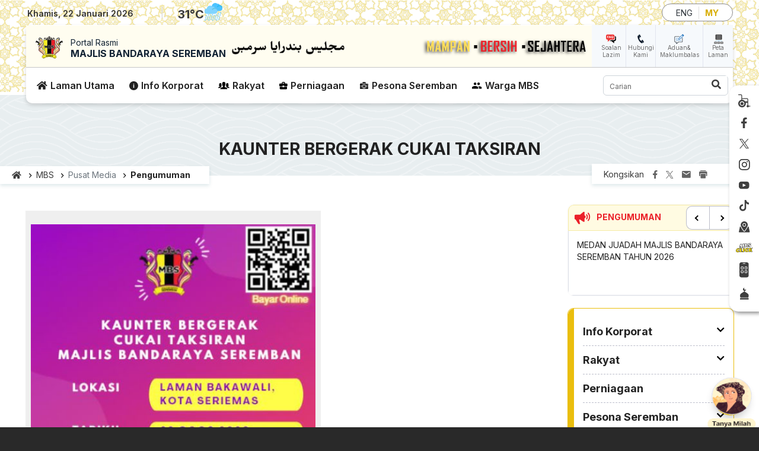

--- FILE ---
content_type: text/html; charset=UTF-8
request_url: https://www.mbs.gov.my/ms/mbs/pusat-media/pengumuman/kaunter-bergerak-cukai-taksiran
body_size: 27630
content:
<!DOCTYPE html>
<html lang="ms" dir="ltr" prefix="content: http://purl.org/rss/1.0/modules/content/  dc: http://purl.org/dc/terms/  foaf: http://xmlns.com/foaf/0.1/  og: http://ogp.me/ns#  rdfs: http://www.w3.org/2000/01/rdf-schema#  schema: http://schema.org/  sioc: http://rdfs.org/sioc/ns#  sioct: http://rdfs.org/sioc/types#  skos: http://www.w3.org/2004/02/skos/core#  xsd: http://www.w3.org/2001/XMLSchema# ">
  <head>
    <meta charset="utf-8" />
<script async src="https://www.googletagmanager.com/gtag/js?id=UA-79777454-1"></script>
<script>window.dataLayer = window.dataLayer || [];function gtag(){dataLayer.push(arguments)};gtag("js", new Date());gtag("set", "developer_id.dMDhkMT", true);gtag("config", "UA-79777454-1", {"groups":"default","anonymize_ip":true,"page_placeholder":"PLACEHOLDER_page_path"});</script>
<meta name="description" content="" />
<link rel="canonical" href="https://www.mbs.gov.my/ms/mbs/pusat-media/pengumuman/kaunter-bergerak-cukai-taksiran" />
<meta name="google" content="" />
<meta name="Generator" content="Drupal 11 (https://www.drupal.org)" />
<meta name="MobileOptimized" content="width" />
<meta name="HandheldFriendly" content="true" />
<meta name="viewport" content="width=device-width, initial-scale=1, shrink-to-fit=no" />
<meta http-equiv="x-ua-compatible" content="ie=edge" />
<link rel="icon" href="/sites/default/files/favicon-mbs_0.png" type="image/png" />
<link rel="alternate" hreflang="ms" href="https://www.mbs.gov.my/ms/mbs/pusat-media/pengumuman/kaunter-bergerak-cukai-taksiran" />
<script>window.a2a_config=window.a2a_config||{};a2a_config.callbacks=[];a2a_config.overlays=[];a2a_config.templates={};</script>

    <title>KAUNTER BERGERAK CUKAI TAKSIRAN | Portal Rasmi Majlis Bandaraya Seremban (MBS)</title>
    <link rel="stylesheet" media="all" href="/core/misc/components/progress.module.css?t97gra" />
<link rel="stylesheet" media="all" href="/core/misc/components/ajax-progress.module.css?t97gra" />
<link rel="stylesheet" media="all" href="/core/modules/system/css/components/align.module.css?t97gra" />
<link rel="stylesheet" media="all" href="/core/modules/system/css/components/container-inline.module.css?t97gra" />
<link rel="stylesheet" media="all" href="/core/modules/system/css/components/clearfix.module.css?t97gra" />
<link rel="stylesheet" media="all" href="/core/modules/system/css/components/hidden.module.css?t97gra" />
<link rel="stylesheet" media="all" href="/core/modules/system/css/components/item-list.module.css?t97gra" />
<link rel="stylesheet" media="all" href="/core/modules/system/css/components/js.module.css?t97gra" />
<link rel="stylesheet" media="all" href="/core/modules/system/css/components/position-container.module.css?t97gra" />
<link rel="stylesheet" media="all" href="/core/modules/system/css/components/reset-appearance.module.css?t97gra" />
<link rel="stylesheet" media="all" href="/libraries/flexslider/flexslider.css?t97gra" />
<link rel="stylesheet" media="all" href="/modules/contrib/poll/css/poll.base.css?t97gra" />
<link rel="stylesheet" media="all" href="/modules/contrib/poll/css/poll.theme.css?t97gra" />
<link rel="stylesheet" media="all" href="/core/modules/views/css/views.module.css?t97gra" />
<link rel="stylesheet" media="all" href="/modules/contrib/addtoany/css/addtoany.css?t97gra" />
<link rel="stylesheet" media="all" href="/modules/contrib/flexslider/assets/css/flexslider_img.css?t97gra" />
<link rel="stylesheet" media="all" href="/modules/custom/met_weather_proxy/css/weather.css?t97gra" />
<link rel="stylesheet" media="all" href="/libraries/owlcarousel2/dist/assets/owl.carousel.css?t97gra" />
<link rel="stylesheet" media="all" href="/libraries/owlcarousel2/dist/assets/owl.theme.default.css?t97gra" />
<link rel="stylesheet" media="all" href="/modules/contrib/owlcarousel/lib/owl-carousel/owl.transitions.css?t97gra" />
<link rel="stylesheet" media="all" href="/modules/contrib/tb_megamenu/dist/base.css?t97gra" />
<link rel="stylesheet" media="all" href="/modules/contrib/tb_megamenu/dist/styles.css?t97gra" />
<link rel="stylesheet" media="all" href="/themes/contrib/bootstrap_barrio/css/components/variables.css?t97gra" />
<link rel="stylesheet" media="all" href="/themes/contrib/bootstrap_barrio/css/components/user.css?t97gra" />
<link rel="stylesheet" media="all" href="/themes/contrib/bootstrap_barrio/css/components/progress.css?t97gra" />
<link rel="stylesheet" media="all" href="/themes/contrib/bootstrap_barrio/css/components/node.css?t97gra" />
<link rel="stylesheet" media="all" href="/libraries/bootstrap/dist/css/bootstrap.min.css?t97gra" />
<link rel="stylesheet" media="all" href="//use.fontawesome.com/releases/v5.13.0/css/all.css" />
<link rel="stylesheet" media="all" href="/themes/contrib/bootstrap_barrio/css/components/affix.css?t97gra" />
<link rel="stylesheet" media="all" href="/themes/contrib/bootstrap_barrio/css/components/book.css?t97gra" />
<link rel="stylesheet" media="all" href="/themes/contrib/bootstrap_barrio/css/components/contextual.css?t97gra" />
<link rel="stylesheet" media="all" href="/themes/contrib/bootstrap_barrio/css/components/feed-icon.css?t97gra" />
<link rel="stylesheet" media="all" href="/themes/contrib/bootstrap_barrio/css/components/field.css?t97gra" />
<link rel="stylesheet" media="all" href="/themes/contrib/bootstrap_barrio/css/components/header.css?t97gra" />
<link rel="stylesheet" media="all" href="/themes/contrib/bootstrap_barrio/css/components/help.css?t97gra" />
<link rel="stylesheet" media="all" href="/themes/contrib/bootstrap_barrio/css/components/icons.css?t97gra" />
<link rel="stylesheet" media="all" href="/themes/contrib/bootstrap_barrio/css/components/image-button.css?t97gra" />
<link rel="stylesheet" media="all" href="/themes/contrib/bootstrap_barrio/css/components/item-list.css?t97gra" />
<link rel="stylesheet" media="all" href="/themes/contrib/bootstrap_barrio/css/components/list-group.css?t97gra" />
<link rel="stylesheet" media="all" href="/themes/contrib/bootstrap_barrio/css/components/media.css?t97gra" />
<link rel="stylesheet" media="all" href="/themes/contrib/bootstrap_barrio/css/components/page.css?t97gra" />
<link rel="stylesheet" media="all" href="/themes/contrib/bootstrap_barrio/css/components/search-form.css?t97gra" />
<link rel="stylesheet" media="all" href="/themes/contrib/bootstrap_barrio/css/components/shortcut.css?t97gra" />
<link rel="stylesheet" media="all" href="/themes/contrib/bootstrap_barrio/css/components/sidebar.css?t97gra" />
<link rel="stylesheet" media="all" href="/themes/contrib/bootstrap_barrio/css/components/site-footer.css?t97gra" />
<link rel="stylesheet" media="all" href="/themes/contrib/bootstrap_barrio/css/components/skip-link.css?t97gra" />
<link rel="stylesheet" media="all" href="/themes/contrib/bootstrap_barrio/css/components/table.css?t97gra" />
<link rel="stylesheet" media="all" href="/themes/contrib/bootstrap_barrio/css/components/tabledrag.css?t97gra" />
<link rel="stylesheet" media="all" href="/themes/contrib/bootstrap_barrio/css/components/tableselect.css?t97gra" />
<link rel="stylesheet" media="all" href="/themes/contrib/bootstrap_barrio/css/components/tablesort-indicator.css?t97gra" />
<link rel="stylesheet" media="all" href="/themes/contrib/bootstrap_barrio/css/components/ui.widget.css?t97gra" />
<link rel="stylesheet" media="all" href="/themes/contrib/bootstrap_barrio/css/components/tabs.css?t97gra" />
<link rel="stylesheet" media="all" href="/themes/contrib/bootstrap_barrio/css/components/toolbar.css?t97gra" />
<link rel="stylesheet" media="all" href="/themes/contrib/bootstrap_barrio/css/components/vertical-tabs.css?t97gra" />
<link rel="stylesheet" media="all" href="/themes/contrib/bootstrap_barrio/css/components/views.css?t97gra" />
<link rel="stylesheet" media="all" href="/themes/contrib/bootstrap_barrio/css/components/webform.css?t97gra" />
<link rel="stylesheet" media="all" href="/themes/contrib/bootstrap_barrio/css/components/ui-dialog.css?t97gra" />
<link rel="stylesheet" media="all" href="/core/../themes/contrib/bootstrap_barrio/components/breadcrumb/breadcrumb.css?t97gra" />
<link rel="stylesheet" media="all" href="/core/../themes/contrib/bootstrap_barrio/components/menu_main/menu_main.css?t97gra" />
<link rel="stylesheet" media="all" href="//cdn.jsdelivr.net/npm/bootstrap@5.2.0/dist/css/bootstrap.min.css" />
<link rel="stylesheet" media="all" href="/themes/contrib/mbs23/css/style.css?t97gra" />
<link rel="stylesheet" media="all" href="/themes/contrib/mbs23/css/colors.css?t97gra" />
<link rel="stylesheet" media="all" href="/themes/contrib/mbs23/css/camera.css?t97gra" />
<link rel="stylesheet" media="all" href="/themes/contrib/mbs23/css/jquery.mCustomScrollbar.min.css?t97gra" />
<link rel="stylesheet" media="all" href="/themes/contrib/mbs23/css/qc.slider.css?t97gra" />
<link rel="stylesheet" media="all" href="/themes/contrib/mbs23/css/slick.css?t97gra" />
<link rel="stylesheet" media="all" href="/themes/contrib/mbs23/css/custom1.css?t97gra" />
<link rel="stylesheet" media="all" href="/themes/contrib/mbs23/css/custom2.css?t97gra" />
<link rel="stylesheet" media="all" href="/themes/contrib/mbs23/css/custom3.css?t97gra" />
<link rel="stylesheet" media="all" href="/themes/contrib/mbs23/css/w3c.css?t97gra" />
<link rel="stylesheet" media="print" href="/themes/contrib/bootstrap_barrio/css/print.css?t97gra" />

    
  </head>
  <body class="layout-one-sidebar layout-sidebar-second page-node-2136 path-node node--type-news-announcement lang-ms">
    <a href="#main-content" class="visually-hidden-focusable skip-link">
      Skip to main content
    </a>
    
      <div class="dialog-off-canvas-main-canvas" data-off-canvas-main-canvas>
    
<div id="page-wrapper">
  <div id="page">
    <header id="header" class="header" role="banner" aria-label="Site header">
                        <nav class="navbar" id="navbar-top">
                        
                <section class="row region region-top-header">
    <div id="block-topheader" class="block-content-basic block block-block-content block-block-content313effc3-376d-4054-9908-62bbe3aef22b">
  
    
      <div class="content">
      
            <div class="clearfix text-formatted field field--name-body field--type-text-with-summary field--label-hidden field__item"><div class="container-fluid"><div class="main-container-wrapper d-flex align-items-center mb-2 mb-lg-0"><div class="my-lg-0"><div class="header-date-wrapper"><em><i id="clock-date">&nbsp;</i></em></div></div><div><span class="divider-border px-3 d-none d-lg-block">|</span></div><div class="weather mx-2" id="MBS_Weather"><div id="met-weather-block" class="block block-met-weather-proxy block-met-weather-card-block">
  
    
      <div class="content">
      
        <div class="met-card">
          <div class="met-left">
            <div class="met-city">            
              <span class="met-location-icon"></span>
              <span class="met-city-text">—</span>
            </div>
            <div class="met-temp"><span class="met-temp-value">—</span><span class="met-unit">°C</span></div>
          </div>

          <div class="met-right">
            <div class="met-icon"></div>
            <div class="met-desc">—</div>
          </div>
        </div>
    </div>
  </div>
</div><div class="language ms-auto"><div class="language-switcher-language-url block block-language block-language-blocklanguage-interface" id="block-mbs23-languageswitcher" role="navigation">
  
    
      <div class="content">
      

  <nav class="links nav links-inline"><span hreflang="en" data-drupal-link-system-path="node/2136" class="en nav-link"><a href="/en/node/2136" class="language-link" hreflang="en" data-drupal-link-system-path="node/2136">ENG</a></span><span hreflang="ms" data-drupal-link-system-path="node/2136" class="ms nav-link is-active" aria-current="page"><a href="/ms/mbs/pusat-media/pengumuman/kaunter-bergerak-cukai-taksiran" class="language-link is-active" hreflang="ms" data-drupal-link-system-path="node/2136" aria-current="page">MY</a></span></nav>

    </div>
  </div>
</div></div></div></div>
      
    </div>
  </div>
<div id="block-mbs23-mainmenu" class="sticky block-content-basic block block-block-content block-block-contentb3445f17-1241-49e9-b4a4-88b6288b7343">
  
    
      <div class="content">
      
            <div class="clearfix text-formatted field field--name-body field--type-text-with-summary field--label-hidden field__item"><div class="container-fluid"><div class="bg-top"><div class="d-lg-flex align-items-center topone"><div class="bg-logo flex-grow-1 ps-3"><div class="d-md-flex align-items-center"><div class="logo pe-2"><a style="text-decoration:none;" href="/ms"><img src="/sites/default/files/inline-images/logo-mbs.png" data-entity-uuid="0b842de0-e0c2-42a9-acae-406942ab5ec8" data-entity-type="file" alt="logo" width="46" height="44" loading="lazy">&nbsp;</a></div><div class="branding-title"><a href="/ms"><span class="title1">Portal Rasmi</span></a><br><a href="/ms"><span class="title2 text-uppercase fw-bold">Majlis Bandaraya Seremban</span></a></div><div class="jawi ms-md-2"><a href="/ms"><img src="/sites/default/files/inline-images/jawi.png" data-entity-uuid="2e6c1e71-0d7b-428e-abf1-7b7f9b67e98c" data-entity-type="file" alt="jawi" width="195" height="28" loading="lazy"></a></div></div></div><div class="pautan ps-2"><ul><li><img src="/themes/contrib/mbs23/images/icon-faq.png" alt="faq" width="17" height="17" loading="lazy"><br><a href="/ms/soalan-lazim" splwpk-faq="splwpk-faq" timestamp="2025-09-29 17:00:00">Soalan Lazim</a></li><li><img src="/themes/contrib/mbs23/images/icon-hubungi.png" alt="contact" width="17" height="17" loading="lazy"><br><a href="/ms/hubungi-kami">Hubungi Kami</a></li><li><img src="/themes/contrib/mbs23/images/icon-aduan-maklumbalas.png" alt="aduan" width="17" height="17" loading="lazy"><br><a href="https://mbseremban.spab.gov.my/eApps/sdmscasepool/SdmsCasePool/add.do" splwpk-feedback-form="splwpk-feedback-form">Aduan&amp; Maklumbalas</a></li><li><img src="/themes/contrib/mbs23/images/icon-peta-laman.png" alt="map" width="17" height="17" loading="lazy"><br><a href="/ms/sitemap" splwpk-sitemap="splwpk-sitemap">Peta Laman</a></li></ul></div></div><div class="d-lg-flex align-items-center toptwo p-2"><div class="me-auto"><div id="block-mbs23-mainnavigation-tbmegamenu" class="block block-tb-megamenu block-tb-megamenu-menu-blockmain">
  
    
      <div class="content">
      <nav class="tbm tbm-main tbm-no-arrows" id="tbm-main" data-breakpoint="1200" aria-label="main navigation">
      <button class="tbm-button" type="button">
      <span class="tbm-button-container">
        <span></span>
        <span></span>
        <span></span>
        <span></span>
      </span>
    </button>
    <div class="tbm-collapse ">
    <ul class="tbm-nav level-0 items-6" role="list">
        <li class="tbm-item level-1 home" aria-level="1">
      <div class="tbm-link-container">
            <a href="/ms" class="tbm-link level-1">
                Laman Utama
          </a>
            </div>
    
</li>

        <li class="tbm-item level-1 mbs tbm-justify tbm-item--has-dropdown" aria-level="1">
      <div class="tbm-link-container">
            <a href="/ms/mbs" class="tbm-link level-1 tbm-toggle" aria-expanded="false">
                Info Korporat
          </a>
                <button class="tbm-submenu-toggle"><span class="visually-hidden">Toggle submenu</span></button>
          </div>
    <div class="tbm-submenu tbm-item-child tbm-has-width" style="width: 900px;" role="list">
      <div class="tbm-row">
      <div class="tbm-column span5 subparent">
  <div class="tbm-column-inner">
               <ul class="tbm-subnav level-1 items-4" role="list">
        <li class="tbm-item level-2 icon-profile tbm-item--has-flyout" aria-level="2">
      <div class="tbm-link-container">
            <a href="/ms/mbs/profil/latar-belakang" class="tbm-link level-2 tbm-toggle" aria-expanded="false">
                Profil
          </a>
                <button class="tbm-submenu-toggle"><span class="visually-hidden">Toggle submenu</span></button>
          </div>
    <div class="tbm-submenu tbm-item-child tbm-has-width" style="width: 562px;" role="list">
      <div class="tbm-row">
      <div class="tbm-column span6">
  <div class="tbm-column-inner">
               <ul class="tbm-subnav level-2 items-12" role="list">
        <li class="tbm-item level-3" aria-level="3">
      <div class="tbm-link-container">
            <a href="/ms/mbs/profil/latar-belakang" class="tbm-link level-3">
                Latar Belakang
          </a>
            </div>
    
</li>

        <li class="tbm-item level-3" aria-level="3">
      <div class="tbm-link-container">
            <a href="/ms/mbs/profil/moto-visi-misi" class="tbm-link level-3">
                Moto, Visi &amp; Misi
          </a>
            </div>
    
</li>

        <li class="tbm-item level-3" aria-level="3">
      <div class="tbm-link-container">
            <a href="/ms/mbs/profil/objektif" class="tbm-link level-3">
                Objektif
          </a>
            </div>
    
</li>

        <li class="tbm-item level-3" aria-level="3">
      <div class="tbm-link-container">
            <a href="/ms/mbs/profil/fungsi" class="tbm-link level-3">
                Fungsi
          </a>
            </div>
    
</li>

        <li class="tbm-item level-3" aria-level="3">
      <div class="tbm-link-container">
            <a href="/ms/mbs/profil/aspirasi" class="tbm-link level-3">
                Aspirasi
          </a>
            </div>
    
</li>

        <li class="tbm-item level-3" aria-level="3">
      <div class="tbm-link-container">
            <a href="/ms/mbs/profil/logo" class="tbm-link level-3">
                Logo
          </a>
            </div>
    
</li>

        <li class="tbm-item level-3" aria-level="3">
      <div class="tbm-link-container">
            <a href="/ms/mbs/profil/lagu" class="tbm-link level-3">
                Lagu
          </a>
            </div>
    
</li>

        <li class="tbm-item level-3" aria-level="3">
      <div class="tbm-link-container">
            <a href="/ms/mbs/profil/pencapaian" class="tbm-link level-3">
                Pencapaian
          </a>
            </div>
    
</li>

        <li class="tbm-item level-3" aria-level="3">
      <div class="tbm-link-container">
            <a href="/ms/mbs/profil/piagam-pelanggan" class="tbm-link level-3">
                Piagam Pelanggan
          </a>
            </div>
    
</li>

        <li class="tbm-item level-3" aria-level="3">
      <div class="tbm-link-container">
            <a href="/ms/mbs/profil/pencapaian-piagam-pelanggan" class="tbm-link level-3" title="Pencapaian Piagam Pelanggan">
                Pencapaian Piagam Pelanggan
          </a>
            </div>
    
</li>

        <li class="tbm-item level-3" aria-level="3">
      <div class="tbm-link-container">
            <a href="/ms/mbs/profil/ms-iso-90012015" class="tbm-link level-3">
                MS ISO 9001:2015
          </a>
            </div>
    
</li>

        <li class="tbm-item level-3" aria-level="3">
      <div class="tbm-link-container">
            <a href="/ms/mbs/profil/eksa" class="tbm-link level-3">
                EKSA
          </a>
            </div>
    
</li>

  </ul>

      </div>
</div>

  </div>

  </div>

</li>

        <li class="tbm-item level-2 icon-pengurusan tbm-item--has-flyout" aria-level="2">
      <div class="tbm-link-container">
            <a href="/ms/mbs/pengurusan/perutusan-datuk-bandar" class="tbm-link level-2 tbm-toggle" aria-expanded="false">
                Pengurusan
          </a>
                <button class="tbm-submenu-toggle"><span class="visually-hidden">Toggle submenu</span></button>
          </div>
    <div class="tbm-submenu tbm-item-child tbm-has-width" style="width: 562px;" role="list">
      <div class="tbm-row">
      <div class="tbm-column span6 column-first">
  <div class="tbm-column-inner">
               <ul class="tbm-subnav level-2 items-7" role="list">
        <li class="tbm-item level-3" aria-level="3">
      <div class="tbm-link-container">
            <a href="/ms/mbs/pengurusan/perutusan-datuk-bandar" class="tbm-link level-3">
                Perutusan Datuk Bandar
          </a>
            </div>
    
</li>

        <li class="tbm-item level-3" aria-level="3">
      <div class="tbm-link-container">
            <a href="/ms/mbs/pengurusan/profil-datuk-bandar" class="tbm-link level-3">
                Profil Datuk Bandar
          </a>
            </div>
    
</li>

        <li class="tbm-item level-3" aria-level="3">
      <div class="tbm-link-container">
            <a href="/ms/mbs/pengurusan/profil-setiausaha" class="tbm-link level-3">
                Profil Setiausaha
          </a>
            </div>
    
</li>

        <li class="tbm-item level-3" aria-level="3">
      <div class="tbm-link-container">
            <a href="/ms/mbs/pengurusan/ketua-pegawai-digital-cdo" class="tbm-link level-3">
                Ketua Pegawai Digital (CDO)
          </a>
            </div>
    
</li>

        <li class="tbm-item level-3" aria-level="3">
      <div class="tbm-link-container">
            <a href="/ms/mbs/pengurusan/ahli-majlis" class="tbm-link level-3">
                Ahli Majlis
          </a>
            </div>
    
</li>

        <li class="tbm-item level-3" aria-level="3">
      <div class="tbm-link-container">
            <a href="/ms/mbs/pengurusan/majlis-penuh" class="tbm-link level-3">
                Majlis Penuh
          </a>
            </div>
    
</li>

        <li class="tbm-item level-3" aria-level="3">
      <div class="tbm-link-container">
            <a href="/ms/mbs/pengurusan/carta-organisasi" class="tbm-link level-3" target="_blank">
                Carta Organisasi
          </a>
            </div>
    
</li>

  </ul>

      </div>
</div>

      <div class="tbm-column span6 column-second">
  <div class="tbm-column-inner">
               <ul class="tbm-subnav level-2 items-5" role="list">
        <li class="tbm-item level-3" aria-level="3">
      <div class="tbm-link-container">
            <a href="/ms/mbs/pengurusan/ketua-jabatan-pegawai" class="tbm-link level-3">
                Ketua Jabatan / Pegawai
          </a>
            </div>
    
</li>

        <li class="tbm-item level-3" aria-level="3">
      <div class="tbm-link-container">
            <a href="/ms/mbs/pengurusan/direktori" class="tbm-link level-3">
                Direktori
          </a>
            </div>
    
</li>

        <li class="tbm-item level-3" aria-level="3">
      <div class="tbm-link-container">
            <a href="https://heyzine.com/flip-book/0bc350f33c.html" class="tbm-link level-3" target="_blank">
                Etiket Pakaian dan Penampilan Pegawai Awam
          </a>
            </div>
    
</li>

        <li class="tbm-item level-3" aria-level="3">
      <div class="tbm-link-container">
            <a href="/ms/mbs/pengurusan/jabatan-unit" class="tbm-link level-3">
                Jabatan &amp; Unit
          </a>
            </div>
    
</li>

        <li class="tbm-item level-3" aria-level="3">
      <div class="tbm-link-container">
            <a href="https://heyzine.com/flip-book/dd1eab4f7c.html" class="tbm-link level-3" target="_blank">
                Manual Imej Korporat
          </a>
            </div>
    
</li>

  </ul>

      </div>
</div>

  </div>

  </div>

</li>

        <li class="tbm-item level-2 icon-sumber tbm-item--has-flyout" aria-level="2">
      <div class="tbm-link-container">
            <a href="/ms/mbs/sumber/perundangan/akta" class="tbm-link level-2 tbm-toggle" aria-expanded="false">
                Sumber
          </a>
                <button class="tbm-submenu-toggle"><span class="visually-hidden">Toggle submenu</span></button>
          </div>
    <div class="tbm-submenu tbm-item-child tbm-has-width" style="width: 562px;" role="list">
      <div class="tbm-row">
      <div class="tbm-column span6 column-first">
  <div class="tbm-column-inner">
               <ul class="tbm-subnav level-2 items-3" role="list">
          <li class="tbm-item level-3 tbm-item--has-flyout" aria-level="3">
      <div class="tbm-link-container">
            <span class="tbm-link level-3 no-link tbm-toggle" tabindex="0" aria-expanded="false">
                Perundangan
          </span>
                <button class="tbm-submenu-toggle"><span class="visually-hidden">Toggle submenu</span></button>
          </div>
    <div class="tbm-submenu tbm-item-child" role="list">
      <div class="tbm-row">
      <div class="tbm-column span12">
  <div class="tbm-column-inner">
               <ul class="tbm-subnav level-3 items-4" role="list">
        <li class="tbm-item level-4" aria-level="4">
      <div class="tbm-link-container">
            <a href="/ms/mbs/sumber/perundangan/akta" class="tbm-link level-4">
                Akta
          </a>
            </div>
    
</li>

        <li class="tbm-item level-4" aria-level="4">
      <div class="tbm-link-container">
            <a href="/ms/mbs/sumber/perundangan/undang-undang-kecil" class="tbm-link level-4">
                Undang-undang Kecil
          </a>
            </div>
    
</li>

        <li class="tbm-item level-4" aria-level="4">
      <div class="tbm-link-container">
            <a href="/ms/mbs/sumber/perundangan/enakmen" class="tbm-link level-4">
                Enakmen
          </a>
            </div>
    
</li>

        <li class="tbm-item level-4" aria-level="4">
      <div class="tbm-link-container">
            <a href="/ms/mbs/sumber/perundangan/perintah-peraturan" class="tbm-link level-4">
                Perintah &amp; Peraturan
          </a>
            </div>
    
</li>

  </ul>

      </div>
</div>

  </div>

  </div>

</li>

        <li class="tbm-item level-3" aria-level="3">
      <div class="tbm-link-container">
            <a href="/ms/mbs/sumber/pautan" class="tbm-link level-3">
                Pautan
          </a>
            </div>
    
</li>

        <li class="tbm-item level-3" aria-level="3">
      <div class="tbm-link-container">
            <a href="/ms/mbs/sumber/waktu-solat-daerah-seremban" class="tbm-link level-3">
                Waktu Solat Daerah Seremban
          </a>
            </div>
    
</li>

  </ul>

      </div>
</div>

  </div>

  </div>

</li>

        <li class="tbm-item level-2 icon-media tbm-item--has-flyout" aria-level="2">
      <div class="tbm-link-container">
            <a href="/ms/mbs/pusat-media/data-terbuka-mbs" class="tbm-link level-2 tbm-toggle" aria-expanded="false" target="_blank">
                Pusat Media
          </a>
                <button class="tbm-submenu-toggle"><span class="visually-hidden">Toggle submenu</span></button>
          </div>
    <div class="tbm-submenu tbm-item-child tbm-has-width" style="width: 562px;" role="list">
      <div class="tbm-row">
      <div class="tbm-column span6">
  <div class="tbm-column-inner">
               <ul class="tbm-subnav level-2 items-6" role="list">
        <li class="tbm-item level-3" aria-level="3">
      <div class="tbm-link-container">
            <a href="/ms/mbs/pusat-media/data-terbuka-mbs" class="tbm-link level-3">
                Data Terbuka MBS
          </a>
            </div>
    
</li>

        <li class="tbm-item level-3" aria-level="3">
      <div class="tbm-link-container">
            <a href="/ms/mbs/pusat-media/iklan-jawatan-kosong" class="tbm-link level-3">
                Jawatan Kosong
          </a>
            </div>
    
</li>

        <li class="tbm-item level-3" aria-level="3">
      <div class="tbm-link-container">
            <a href="/ms/mbs/pusat-media/sumber-berita-media-sosial" class="tbm-link level-3">
                Sumber Berita Media Sosial
          </a>
            </div>
    
</li>

        <li class="tbm-item level-3" aria-level="3">
      <div class="tbm-link-container">
            <a href="/ms/mbs/pusat-media/keratan-akhbar" class="tbm-link level-3">
                Keratan Akhbar
          </a>
            </div>
    
</li>

        <li class="tbm-item level-3" aria-level="3">
      <div class="tbm-link-container">
            <a href="/ms/mbs/pusat-media/berita-keratan-akhbar" class="tbm-link level-3">
                Berita
          </a>
            </div>
    
</li>

        <li class="tbm-item level-3" aria-level="3">
      <div class="tbm-link-container">
            <a href="/ms/mbs/pusat-media/pengumuman/pengumuman" class="tbm-link level-3">
                Pengumuman
          </a>
            </div>
    
</li>

  </ul>

      </div>
</div>

      <div class="tbm-column span6 column-second">
  <div class="tbm-column-inner">
               <ul class="tbm-subnav level-2 items-5" role="list">
          <li class="tbm-item level-3 tbm-item--has-flyout" aria-level="3">
      <div class="tbm-link-container">
            <span class="tbm-link level-3 no-link tbm-toggle" tabindex="0" aria-expanded="false">
                Penerbitan
          </span>
                <button class="tbm-submenu-toggle"><span class="visually-hidden">Toggle submenu</span></button>
          </div>
    <div class="tbm-submenu tbm-item-child" role="list">
      <div class="tbm-row">
      <div class="tbm-column span12">
  <div class="tbm-column-inner">
               <ul class="tbm-subnav level-3 items-7" role="list">
        <li class="tbm-item level-4" aria-level="4">
      <div class="tbm-link-container">
            <a href="https://heyzine.com/flip-book/02712bbb0e.html#" class="tbm-link level-4">
                 Profil Korporat
          </a>
            </div>
    
</li>

        <li class="tbm-item level-4" aria-level="4">
      <div class="tbm-link-container">
            <a href="/ms/mbs/pusat-media/penerbitan/buletin-mbs" class="tbm-link level-4">
                Buletin MBS
          </a>
            </div>
    
</li>

        <li class="tbm-item level-4" aria-level="4">
      <div class="tbm-link-container">
            <a href="/ms/mbs/pusat-media/penerbitan/koleksi-perutusan/koleksi-perutusan-db" class="tbm-link level-4">
                Koleksi Perutusan Datuk Bandar
          </a>
            </div>
    
</li>

        <li class="tbm-item level-4" aria-level="4">
      <div class="tbm-link-container">
            <a href="/ms/mbs/pusat-media/penerbitan/pelan-perancangan-strategik" class="tbm-link level-4">
                Pelan Perancangan Strategik
          </a>
            </div>
    
</li>

        <li class="tbm-item level-4" aria-level="4">
      <div class="tbm-link-container">
            <a href="https://www.mbs.gov.my/ms/mbs/pusat-media/penerbitan/poster-integriti" class="tbm-link level-4">
                Poster Integriti
          </a>
            </div>
    
</li>

        <li class="tbm-item level-4" aria-level="4">
      <div class="tbm-link-container">
            <a href="/ms/mbs/pusat-media/penerbitan/risalah/risalah" class="tbm-link level-4">
                Risalah
          </a>
            </div>
    
</li>

        <li class="tbm-item level-4" aria-level="4">
      <div class="tbm-link-container">
            <a href="https://heyzine.com/flip-book/cf588c3ec0.html" class="tbm-link level-4" target="_blank">
                Sejarah Pengisytiharan Bandaraya
          </a>
            </div>
    
</li>

  </ul>

      </div>
</div>

  </div>

  </div>

</li>

          <li class="tbm-item level-3 tbm-item--has-flyout" aria-level="3">
      <div class="tbm-link-container">
            <span class="tbm-link level-3 no-link tbm-toggle" tabindex="0" aria-expanded="false">
                Galeri
          </span>
                <button class="tbm-submenu-toggle"><span class="visually-hidden">Toggle submenu</span></button>
          </div>
    <div class="tbm-submenu tbm-item-child" role="list">
      <div class="tbm-row">
      <div class="tbm-column span12">
  <div class="tbm-column-inner">
               <ul class="tbm-subnav level-3 items-3" role="list">
        <li class="tbm-item level-4" aria-level="4">
      <div class="tbm-link-container">
            <a href="/ms/mbs/pusat-media/galeri/foto" class="tbm-link level-4">
                Foto
          </a>
            </div>
    
</li>

        <li class="tbm-item level-4" aria-level="4">
      <div class="tbm-link-container">
            <a href="/ms/mbs/pusat-media/galeri/audio" class="tbm-link level-4">
                Audio
          </a>
            </div>
    
</li>

        <li class="tbm-item level-4" aria-level="4">
      <div class="tbm-link-container">
            <a href="/ms/mbs/pusat-media/galeri/video" class="tbm-link level-4">
                Video
          </a>
            </div>
    
</li>

  </ul>

      </div>
</div>

  </div>

  </div>

</li>

        <li class="tbm-item level-3" aria-level="3">
      <div class="tbm-link-container">
            <a href="/ms/mbs/pusat-media/statistik-perkhidmatan-atas-talian" class="tbm-link level-3">
                Statistik Perkhidmatan Atas Talian
          </a>
            </div>
    
</li>

        <li class="tbm-item level-3" aria-level="3">
      <div class="tbm-link-container">
            <a href="/ms/mbs/pusat-media/arkib" class="tbm-link level-3">
                Arkib
          </a>
            </div>
    
</li>

        <li class="tbm-item level-3" aria-level="3">
      <div class="tbm-link-container">
            <a href="/ms/mbs/pusat-media/aduan-integriti" class="tbm-link level-3">
                Aduan Integriti
          </a>
            </div>
    
</li>

  </ul>

      </div>
</div>

  </div>

  </div>

</li>

  </ul>

      </div>
</div>

  </div>

  </div>

</li>

        <li class="tbm-item level-1 rakyat tbm-justify tbm-item--has-dropdown" aria-level="1">
      <div class="tbm-link-container">
            <a href="/ms/rakyat" class="tbm-link level-1 tbm-toggle" aria-expanded="false">
                Rakyat
          </a>
                <button class="tbm-submenu-toggle"><span class="visually-hidden">Toggle submenu</span></button>
          </div>
    <div class="tbm-submenu tbm-item-child tbm-has-width" style="width: 900px;" role="list">
      <div class="tbm-row">
      <div class="tbm-column span5">
  <div class="tbm-column-inner">
               <ul class="tbm-subnav level-1 items-6" role="list">
        <li class="tbm-item level-2 icon-perkhidmatan tbm-item--has-flyout" aria-level="2">
      <div class="tbm-link-container">
            <a href="/ms/rakyat/perkhidmatan/aduan" class="tbm-link level-2 tbm-toggle" aria-expanded="false">
                Perkhidmatan
          </a>
                <button class="tbm-submenu-toggle"><span class="visually-hidden">Toggle submenu</span></button>
          </div>
    <div class="tbm-submenu tbm-item-child tbm-has-width" style="width: 562px;" role="list">
      <div class="tbm-row">
      <div class="tbm-column span6 column-first">
  <div class="tbm-column-inner">
               <ul class="tbm-subnav level-2 items-10" role="list">
        <li class="tbm-item level-3" aria-level="3">
      <div class="tbm-link-container">
            <a href="/ms/rakyat/perkhidmatan/aduan" class="tbm-link level-3">
                Aduan
          </a>
            </div>
    
</li>

        <li class="tbm-item level-3" aria-level="3">
      <div class="tbm-link-container">
            <a href="/ms/rakyat/perkhidmatan/pembinaan-bonggol" class="tbm-link level-3">
                Pembinaan Bonggol
          </a>
            </div>
    
</li>

        <li class="tbm-item level-3" aria-level="3">
      <div class="tbm-link-container">
            <a href="/ms/rakyat/perkhidmatan/perkhidmatan-wifi" class="tbm-link level-3">
                Perkhidmatan WIFI
          </a>
            </div>
    
</li>

        <li class="tbm-item level-3" aria-level="3">
      <div class="tbm-link-container">
            <a href="/ms/rakyat/perkhidmatan/tambahan-dan-ubah-suai-rumah-kediaman" class="tbm-link level-3">
                Tambahan Dan Ubah Suai Rumah Kediaman
          </a>
            </div>
    
</li>

        <li class="tbm-item level-3" aria-level="3">
      <div class="tbm-link-container">
            <a href="/ms/rakyat/perkhidmatan/cukai-taksiran/cukai-taksiran" class="tbm-link level-3">
                Cukai Taksiran
          </a>
            </div>
    
</li>

          <li class="tbm-item level-3 tbm-item--has-flyout" aria-level="3">
      <div class="tbm-link-container">
            <span class="tbm-link level-3 no-link tbm-toggle" tabindex="0" aria-expanded="false">
                Kemudahan Awam &amp; Tempahan
          </span>
                <button class="tbm-submenu-toggle"><span class="visually-hidden">Toggle submenu</span></button>
          </div>
    <div class="tbm-submenu tbm-item-child" role="list">
      <div class="tbm-row">
      <div class="tbm-column span12">
  <div class="tbm-column-inner">
               <ul class="tbm-subnav level-3 items-8" role="list">
        <li class="tbm-item level-4" aria-level="4">
      <div class="tbm-link-container">
            <a href="/ms/rakyat/perkhidmatan/kemudahan-awam-tempahan/dewan-dewan" class="tbm-link level-4">
                Dewan - Dewan
          </a>
            </div>
    
</li>

        <li class="tbm-item level-4" aria-level="4">
      <div class="tbm-link-container">
            <a href="/ms/rakyat/perkhidmatan/kemudahan-awam-tempahan/stadium-hoki-tuanku-haji-mohd-said" class="tbm-link level-4">
                Stadium Hoki Tuanku Haji Mohd Said
          </a>
            </div>
    
</li>

        <li class="tbm-item level-4" aria-level="4">
      <div class="tbm-link-container">
            <a href="/ms/rakyat/perkhidmatan/kemudahan-awam-tempahan/stadium-tuanku-abdul-rahman" class="tbm-link level-4">
                Stadium Tuanku Abdul Rahman
          </a>
            </div>
    
</li>

        <li class="tbm-item level-4" aria-level="4">
      <div class="tbm-link-container">
            <a href="/ms/rakyat/perkhidmatan/kemudahan-awam-tempahan/kolam-renang" class="tbm-link level-4">
                Kolam Renang
          </a>
            </div>
    
</li>

        <li class="tbm-item level-4" aria-level="4">
      <div class="tbm-link-container">
            <a href="/ms/rakyat/perkhidmatan/kemudahan-awam-tempahan/kompleks-sukan-negeri-paroi" class="tbm-link level-4">
                Kompleks Sukan
          </a>
            </div>
    
</li>

        <li class="tbm-item level-4" aria-level="4">
      <div class="tbm-link-container">
            <a href="/ms/rakyat/perkhidmatan/kemudahan-awam-tempahan/padang" class="tbm-link level-4">
                Padang
          </a>
            </div>
    
</li>

        <li class="tbm-item level-4" aria-level="4">
      <div class="tbm-link-container">
            <a href="/ms/rakyat/perkhidmatan/kemudahan-awam-tempahan/sewaan-taman-awam" class="tbm-link level-4">
                Sewaan Taman Awam
          </a>
            </div>
    
</li>

        <li class="tbm-item level-4" aria-level="4">
      <div class="tbm-link-container">
            <a href="/ms/rakyat/perkhidmatan/kemudahan-awam-tempahan/tempat-letak-kenderaan" class="tbm-link level-4">
                Tempat Letak Kenderaan
          </a>
            </div>
    
</li>

  </ul>

      </div>
</div>

  </div>

  </div>

</li>

        <li class="tbm-item level-3" aria-level="3">
      <div class="tbm-link-container">
            <a href="/ms/rakyat/perkhidmatan/cukai-taksiran/pindaan-nilaian" class="tbm-link level-3">
                Pindaan Nilaian
          </a>
            </div>
    
</li>

          <li class="tbm-item level-3 tbm-item--has-flyout" aria-level="3">
      <div class="tbm-link-container">
            <span class="tbm-link level-3 no-link tbm-toggle" tabindex="0" aria-expanded="false">
                Perkhidmatan Perbandaran
          </span>
                <button class="tbm-submenu-toggle"><span class="visually-hidden">Toggle submenu</span></button>
          </div>
    <div class="tbm-submenu tbm-item-child" role="list">
      <div class="tbm-row">
      <div class="tbm-column span12">
  <div class="tbm-column-inner">
               <ul class="tbm-subnav level-3 items-9" role="list">
        <li class="tbm-item level-4" aria-level="4">
      <div class="tbm-link-container">
            <a href="/ms/rakyat/perkhidmatan/perkhidmatan-perbandaran/kutipan-sampah-domestik" class="tbm-link level-4">
                Kutipan Sampah Domestik
          </a>
            </div>
    
</li>

        <li class="tbm-item level-4" aria-level="4">
      <div class="tbm-link-container">
            <a href="/ms/rakyat/perkhidmatan/perkhidmatan-perbandaran/penukaran-tong-sampah-dalam-taman-perumahan-yang-telah" class="tbm-link level-4">
                Penukaran Tong Sampah
          </a>
            </div>
    
</li>

        <li class="tbm-item level-4" aria-level="4">
      <div class="tbm-link-container">
            <a href="/ms/rakyat/perkhidmatan/perkhidmatan-perbandaran/perkhidmatan-pembersihan-awam" class="tbm-link level-4">
                Perkhidmatan Pembersihan Awam
          </a>
            </div>
    
</li>

        <li class="tbm-item level-4" aria-level="4">
      <div class="tbm-link-container">
            <a href="/ms/rakyat/perkhidmatan/perkhidmatan-perbandaran/perkhidmatan-sewaan-tong-roro-sisa-binaan" class="tbm-link level-4">
                Perkhidmatan Sewaan Tong Roro Sisa Binaan
          </a>
            </div>
    
</li>

        <li class="tbm-item level-4" aria-level="4">
      <div class="tbm-link-container">
            <a href="/ms/rakyat/perkhidmatan/perkhidmatan-perbandaran/bantuan-gotong-royong-dan-keraian" class="tbm-link level-4">
                Bantuan Gotong Royong Dan Keraian
          </a>
            </div>
    
</li>

        <li class="tbm-item level-4" aria-level="4">
      <div class="tbm-link-container">
            <a href="/ms/rakyat/perkhidmatan/perkhidmatan-perbandaran/pusat-kitar-semula-dan-baja-kompos" class="tbm-link level-4">
                Pusat Kitar Semula dan Baja Kompos
          </a>
            </div>
    
</li>

        <li class="tbm-item level-4" aria-level="4">
      <div class="tbm-link-container">
            <a href="/ms/rakyat/perkhidmatan/perkhidmatan-perbandaran/kawalan-demam-denggi" class="tbm-link level-4">
                Kawalan Demam Denggi
          </a>
            </div>
    
</li>

        <li class="tbm-item level-4" aria-level="4">
      <div class="tbm-link-container">
            <a href="/ms/rakyat/perkhidmatan/perkhidmatan-perbandaran/badan-pengurusan-bersama-cob" class="tbm-link level-4">
                Badan Pengurusan Bersama (COB)
          </a>
            </div>
    
</li>

        <li class="tbm-item level-4" aria-level="4">
      <div class="tbm-link-container">
            <a href="/ms/rakyat/perkhidmatan/perkhidmatan-perbandaran/penyelenggaraan-landskap" class="tbm-link level-4">
                Penyelenggaraan Landskap
          </a>
            </div>
    
</li>

  </ul>

      </div>
</div>

  </div>

  </div>

</li>

        <li class="tbm-item level-3" aria-level="3">
      <div class="tbm-link-container">
            <a href="/ms/rakyat/perkhidmatan/cukai-taksiran/permohonan-pulangan-balik-cukai-taksiran-remisi" class="tbm-link level-3">
                Permohonan Pulangan Balik Cukai Taksiran (Remisi)
          </a>
            </div>
    
</li>

        <li class="tbm-item level-3" aria-level="3">
      <div class="tbm-link-container">
            <a href="/ms/rakyat/perkhidmatan/cukai-taksiran/permohonan-kemaskini-maklumat-harta" class="tbm-link level-3">
                Permohonan Kemaskini Alamat Surat-Menyurat &amp; Kemaskini Maklumat Harta
          </a>
            </div>
    
</li>

  </ul>

      </div>
</div>

      <div class="tbm-column span6 column-second">
  <div class="tbm-column-inner">
               <ul class="tbm-subnav level-2 items-9" role="list">
        <li class="tbm-item level-3" aria-level="3">
      <div class="tbm-link-container">
            <a href="/ms/rakyat/perkhidmatan/sewaan-iklan-skrin-led" class="tbm-link level-3">
                Sewaan Iklan Skrin LED
          </a>
            </div>
    
</li>

        <li class="tbm-item level-3" aria-level="3">
      <div class="tbm-link-container">
            <a href="/ms/rakyat/perkhidmatan/muat-turun-borang" class="tbm-link level-3">
                Muat Turun Borang
          </a>
            </div>
    
</li>

        <li class="tbm-item level-3" aria-level="3">
      <div class="tbm-link-container">
            <a href="/ms/rakyat/perkhidmatan/cukai-taksiran/permohonan-pindah-milik" class="tbm-link level-3">
                Permohonan Pindah Milik
          </a>
            </div>
    
</li>

          <li class="tbm-item level-3 tbm-item--has-flyout" aria-level="3">
      <div class="tbm-link-container">
            <span class="tbm-link level-3 no-link tbm-toggle" tabindex="0" aria-expanded="false">
                Pasukan Renjer
          </span>
                <button class="tbm-submenu-toggle"><span class="visually-hidden">Toggle submenu</span></button>
          </div>
    <div class="tbm-submenu tbm-item-child" role="list">
      <div class="tbm-row">
      <div class="tbm-column span12">
  <div class="tbm-column-inner">
               <ul class="tbm-subnav level-3 items-4" role="list">
        <li class="tbm-item level-4" aria-level="4">
      <div class="tbm-link-container">
            <a href="/ms/rakyat/perkhidmatan/pasukan-renjer/renjer-bandar" class="tbm-link level-4">
                Renjer Bandar
          </a>
            </div>
    
</li>

        <li class="tbm-item level-4" aria-level="4">
      <div class="tbm-link-container">
            <a href="/ms/rakyat/perkhidmatan/pasukan-renjer/renjer-jalan" class="tbm-link level-4">
                Renjer Jalan
          </a>
            </div>
    
</li>

        <li class="tbm-item level-4" aria-level="4">
      <div class="tbm-link-container">
            <a href="/ms/rakyat/perkhidmatan/pasukan-renjer/renjer-taman" class="tbm-link level-4">
                Renjer Taman
          </a>
            </div>
    
</li>

        <li class="tbm-item level-4" aria-level="4">
      <div class="tbm-link-container">
            <a href="/ms/rakyat/perkhidmatan/pasukan-renjer/renjer-denggi" class="tbm-link level-4">
                Renjer Denggi
          </a>
            </div>
    
</li>

  </ul>

      </div>
</div>

  </div>

  </div>

</li>

        <li class="tbm-item level-3 tbm-item--has-flyout" aria-level="3">
      <div class="tbm-link-container">
            <a href="/ms/rakyat/perkhidmatan/pengebumian" class="tbm-link level-3 tbm-toggle" aria-expanded="false">
                Pengebumian
          </a>
                <button class="tbm-submenu-toggle"><span class="visually-hidden">Toggle submenu</span></button>
          </div>
    <div class="tbm-submenu tbm-item-child" role="list">
      <div class="tbm-row">
      <div class="tbm-column span12">
  <div class="tbm-column-inner">
               <ul class="tbm-subnav level-3 items-2" role="list">
        <li class="tbm-item level-4" aria-level="4">
      <div class="tbm-link-container">
            <a href="/ms/rakyat/perkhidmatan/pelan-pembangunan/permohonan-pelan-jalan-dan-perparitan" class="tbm-link level-4">
                Permohonan Pelan Jalan dan Perparitan
          </a>
            </div>
    
</li>

        <li class="tbm-item level-4" aria-level="4">
      <div class="tbm-link-container">
            <a href="/ms/rakyat/perkhidmatan/pelan-pembangunan/manual-osc-online" class="tbm-link level-4">
                Manual OSC Online
          </a>
            </div>
    
</li>

  </ul>

      </div>
</div>

  </div>

  </div>

</li>

          <li class="tbm-item level-3 tbm-item--has-flyout" aria-level="3">
      <div class="tbm-link-container">
            <span class="tbm-link level-3 no-link tbm-toggle" tabindex="0" aria-expanded="false">
                Perkhidmatan Pembayaran
          </span>
                <button class="tbm-submenu-toggle"><span class="visually-hidden">Toggle submenu</span></button>
          </div>
    <div class="tbm-submenu tbm-item-child" role="list">
      <div class="tbm-row">
      <div class="tbm-column span12">
  <div class="tbm-column-inner">
               <ul class="tbm-subnav level-3 items-4" role="list">
        <li class="tbm-item level-4" aria-level="4">
      <div class="tbm-link-container">
            <a href="/ms/rakyat/perkhidmatan/perkhidmatan-pembayaran/kaunter-bayaran" class="tbm-link level-4">
                Kaunter Bayaran
          </a>
            </div>
    
</li>

        <li class="tbm-item level-4" aria-level="4">
      <div class="tbm-link-container">
            <a href="/ms/rakyat/perkhidmatan/perkhidmatan-pembayaran/mesin-kiosk" class="tbm-link level-4">
                Mesin Kiosk
          </a>
            </div>
    
</li>

        <li class="tbm-item level-4" aria-level="4">
      <div class="tbm-link-container">
            <a href="/ms/rakyat/perkhidmatan/perkhidmatan-pembayaran/kaunter-bergerak" class="tbm-link level-4">
                Kaunter Bergerak
          </a>
            </div>
    
</li>

        <li class="tbm-item level-4" aria-level="4">
      <div class="tbm-link-container">
            <a href="/ms/rakyat/perkhidmatan/perkhidmatan-pembayaran/perbankan-internet" class="tbm-link level-4">
                Perbankan Internet
          </a>
            </div>
    
</li>

  </ul>

      </div>
</div>

  </div>

  </div>

</li>

        <li class="tbm-item level-3" aria-level="3">
      <div class="tbm-link-container">
            <a href="/ms/rakyat/perkhidmatan/pusat-siber-rakyat-komuniti" class="tbm-link level-3">
                Pusat Siber Rakyat
          </a>
            </div>
    
</li>

        <li class="tbm-item level-3" aria-level="3">
      <div class="tbm-link-container">
            <a href="/ms/rakyat/perkhidmatan/sistem-kamera-keselamatan-litar-tertutup-cctv" class="tbm-link level-3">
                Sistem Kamera Keselamatan Litar Tertutup (CCTV)
          </a>
            </div>
    
</li>

        <li class="tbm-item level-3" aria-level="3">
      <div class="tbm-link-container">
            <a href="/ms/rakyat/perkhidmatan/sewaan-perumahan-rakyat" class="tbm-link level-3">
                Sewaan Perumahan Rakyat
          </a>
            </div>
    
</li>

  </ul>

      </div>
</div>

  </div>

  </div>

</li>

        <li class="tbm-item level-2 rakyat-kemudahan" aria-level="2">
      <div class="tbm-link-container">
            <a href="/ms/rakyat/kemudahan-kepada-rakyat" class="tbm-link level-2">
                Kemudahan Kepada Rakyat
          </a>
            </div>
    
</li>

        <li class="tbm-item level-2 rakyat-online tbm-item--has-flyout" aria-level="2">
      <div class="tbm-link-container">
            <a href="/ms/rakyat/perkhidmatan-dalam-talian/aplikasi-mudah-alih-mymbs" class="tbm-link level-2 tbm-toggle" aria-expanded="false">
                Perkhidmatan Dalam Talian
          </a>
                <button class="tbm-submenu-toggle"><span class="visually-hidden">Toggle submenu</span></button>
          </div>
    <div class="tbm-submenu tbm-item-child tbm-has-width" style="width: 562px;" role="list">
      <div class="tbm-row">
      <div class="tbm-column span6">
  <div class="tbm-column-inner">
               <ul class="tbm-subnav level-2 items-9" role="list">
        <li class="tbm-item level-3" aria-level="3">
      <div class="tbm-link-container">
            <a href="/ms/rakyat/perkhidmatan-dalam-talian/aplikasi-mudah-alih-mymbs" class="tbm-link level-3">
                Mobile App - myMBS
          </a>
            </div>
    
</li>

        <li class="tbm-item level-3" aria-level="3">
      <div class="tbm-link-container">
            <a href="/ms/perniagaan/permohonan-lesen-permit/permohonan-online-lesen-anjing" class="tbm-link level-3">
                Mohon Lesen Anjing
          </a>
            </div>
    
</li>

        <li class="tbm-item level-3" aria-level="3">
      <div class="tbm-link-container">
            <a href="/ms/rakyat/perkhidmatan-dalam-talian/aplikasi-telefon-pintar-respons-rakyat" class="tbm-link level-3">
                Aplikasi Telefon Pintar Respons Rakyat
          </a>
            </div>
    
</li>

        <li class="tbm-item level-3" aria-level="3">
      <div class="tbm-link-container">
            <a href="https://pbtpay.kpkt.gov.my/" class="tbm-link level-3">
                Bayaran Melalui PBTPay (Cukai Taksiran, Kompaun, Sewaan, Bil Pelbagai)
          </a>
            </div>
    
</li>

        <li class="tbm-item level-3" aria-level="3">
      <div class="tbm-link-container">
            <a href="https://epay.mbs.gov.my" class="tbm-link level-3">
                Bayaran Melalui FPX / Kad Kredit / eWallet (Cukai Taksiran &amp; Kompaun)
          </a>
            </div>
    
</li>

        <li class="tbm-item level-3" aria-level="3">
      <div class="tbm-link-container">
            <a href="/ms/rakyat/perkhidmatan-dalam-talian/pembayaran-melalui-perbankan-internet" class="tbm-link level-3">
                Bayaran Melalui Perbankan Internet (Cukai Taksiran)
          </a>
            </div>
    
</li>

        <li class="tbm-item level-3" aria-level="3">
      <div class="tbm-link-container">
            <a href="https://tinyurl.com/userguide-payment" class="tbm-link level-3" target="_blank">
                Tatacara Pembayaran Online
          </a>
            </div>
    
</li>

        <li class="tbm-item level-3" aria-level="3">
      <div class="tbm-link-container">
            <a href="https://mbseremban.spab.gov.my/eApps/system/index.do" class="tbm-link level-3">
                Kemuka Aduan
          </a>
            </div>
    
</li>

        <li class="tbm-item level-3" aria-level="3">
      <div class="tbm-link-container">
            <a href="https://click.mbs.gov.my" class="tbm-link level-3">
                Mohon Pindah Milik
          </a>
            </div>
    
</li>

  </ul>

      </div>
</div>

      <div class="tbm-column span6">
  <div class="tbm-column-inner">
               <ul class="tbm-subnav level-2 items-9" role="list">
        <li class="tbm-item level-3" aria-level="3">
      <div class="tbm-link-container">
            <a href="https://click.mbs.gov.my" class="tbm-link level-3">
                Semak &amp; Bayar Bil Pelbagai
          </a>
            </div>
    
</li>

        <li class="tbm-item level-3" aria-level="3">
      <div class="tbm-link-container">
            <a href="https://osc3plus.kpkt.gov.my/pbt/MBSNS" class="tbm-link level-3" target="_blank">
                Mohon Kelulusan Pelan Pemajuan, Semak &amp; Bayar (OSC Online)
          </a>
            </div>
    
</li>

        <li class="tbm-item level-3" aria-level="3">
      <div class="tbm-link-container">
            <a href="https://click.mbs.gov.my" class="tbm-link level-3">
                Mohon Tukar Alamat / Kemaskini Maklumat Harta
          </a>
            </div>
    
</li>

        <li class="tbm-item level-3" aria-level="3">
      <div class="tbm-link-container">
            <a href="https://click.mbs.gov.my" class="tbm-link level-3">
                Semak &amp; Bayar Bil Sewaan
          </a>
            </div>
    
</li>

        <li class="tbm-item level-3" aria-level="3">
      <div class="tbm-link-container">
            <a href="https://click.mbs.gov.my" class="tbm-link level-3" target="_blank">
                Semak, Cetak &amp; Bayar Bil Cukai Taksiran
          </a>
            </div>
    
</li>

        <li class="tbm-item level-3" aria-level="3">
      <div class="tbm-link-container">
            <a href="https://click.mbs.gov.my" class="tbm-link level-3" target="_blank">
                Semak &amp; Bayar Kompaun
          </a>
            </div>
    
</li>

        <li class="tbm-item level-3" aria-level="3">
      <div class="tbm-link-container">
            <a href="https://click.mbs.gov.my" class="tbm-link level-3" target="_blank">
                Semak Status Permohonan Lesen
          </a>
            </div>
    
</li>

        <li class="tbm-item level-3" aria-level="3">
      <div class="tbm-link-container">
            <a href="https://epusara.mbs.gov.my/" class="tbm-link level-3">
                Mohon Permit Kubur
          </a>
            </div>
    
</li>

        <li class="tbm-item level-3" aria-level="3">
      <div class="tbm-link-container">
            <a href="/ms/cctv/listing" class="tbm-link level-3">
                CCTV
          </a>
            </div>
    
</li>

  </ul>

      </div>
</div>

  </div>

  </div>

</li>

        <li class="tbm-item level-2 rakyat-komuniti tbm-item--has-flyout" aria-level="2">
      <div class="tbm-link-container">
            <a href="/ms/rakyat/komuniti-program/undian" class="tbm-link level-2 tbm-toggle" aria-expanded="false">
                Komuniti &amp; Program
          </a>
                <button class="tbm-submenu-toggle"><span class="visually-hidden">Toggle submenu</span></button>
          </div>
    <div class="tbm-submenu tbm-item-child tbm-has-width" style="width: 562px;" role="list">
      <div class="tbm-row">
      <div class="tbm-column span6 column-first">
  <div class="tbm-column-inner">
               <ul class="tbm-subnav level-2 items-6" role="list">
        <li class="tbm-item level-3" aria-level="3">
      <div class="tbm-link-container">
            <a href="/ms/rakyat/komuniti-program/aktiviti-penyelenggaraan-pokok" class="tbm-link level-3">
                Aktiviti Penyelenggaraan Pokok
          </a>
            </div>
    
</li>

        <li class="tbm-item level-3" aria-level="3">
      <div class="tbm-link-container">
            <a href="/ms/rakyat/komuniti-program/operasi-tangkapan-anjing-liar-terbiar" class="tbm-link level-3">
                Operasi Tangkapan Anjing Liar / Terbiar
          </a>
            </div>
    
</li>

        <li class="tbm-item level-3" aria-level="3">
      <div class="tbm-link-container">
            <a href="/ms/rakyat/komuniti-program/undian" class="tbm-link level-3">
                Undian
          </a>
            </div>
    
</li>

          <li class="tbm-item level-3 tbm-item--has-flyout" aria-level="3">
      <div class="tbm-link-container">
            <span class="tbm-link level-3 no-link tbm-toggle" tabindex="0" aria-expanded="false">
                Program LA 21
          </span>
                <button class="tbm-submenu-toggle"><span class="visually-hidden">Toggle submenu</span></button>
          </div>
    <div class="tbm-submenu tbm-item-child" role="list">
      <div class="tbm-row">
      <div class="tbm-column span12">
  <div class="tbm-column-inner">
               <ul class="tbm-subnav level-3 items-4" role="list">
        <li class="tbm-item level-4" aria-level="4">
      <div class="tbm-link-container">
            <a href="/ms/rakyat/komuniti-program/program-la-21/program-komuniti" class="tbm-link level-4">
                Program Komuniti
          </a>
            </div>
    
</li>

        <li class="tbm-item level-4" aria-level="4">
      <div class="tbm-link-container">
            <a href="/ms/rakyat/komuniti-program/program-la-21/jawatankuasa-alam-sekitar" class="tbm-link level-4">
                Jawatankuasa Alam Sekitar
          </a>
            </div>
    
</li>

        <li class="tbm-item level-4" aria-level="4">
      <div class="tbm-link-container">
            <a href="/ms/rakyat/komuniti-program/program-la-21/jawatankuasa-kerja-pembangunan-sosial" class="tbm-link level-4">
                Jawatankuasa Kerja Pembangunan Sosial
          </a>
            </div>
    
</li>

        <li class="tbm-item level-4" aria-level="4">
      <div class="tbm-link-container">
            <a href="http://www.mbs.gov.my/sites/default/files/2020-03/jk-infra.pdf" class="tbm-link level-4" target="_blank">
                Jawatankuasa Kerja Infrastruktur &amp; Kemudahan Awam
          </a>
            </div>
    
</li>

  </ul>

      </div>
</div>

  </div>

  </div>

</li>

        <li class="tbm-item level-3" aria-level="3">
      <div class="tbm-link-container">
            <a href="/ms/rakyat/komuniti-program/penggredan-tandas-dalam-kawasan-mbs" class="tbm-link level-3">
                Penggredan Tandas Dalam Kawasan MBS
          </a>
            </div>
    
</li>

        <li class="tbm-item level-3" aria-level="3">
      <div class="tbm-link-container">
            <a href="/ms/rakyat/komuniti-program/hebahan-awam" class="tbm-link level-3">
                Hebahan Awam
          </a>
            </div>
    
</li>

  </ul>

      </div>
</div>

  </div>

  </div>

</li>

        <li class="tbm-item level-2 rakyat-suara tbm-item--has-flyout" aria-level="2">
      <div class="tbm-link-container">
            <a href="/ms/rakyat/e-penyertaan-suara-anda/polisi-epenyertaan" class="tbm-link level-2 tbm-toggle" aria-expanded="false">
                ePenyertaan / Suara Anda
          </a>
                <button class="tbm-submenu-toggle"><span class="visually-hidden">Toggle submenu</span></button>
          </div>
    <div class="tbm-submenu tbm-item-child tbm-has-width" style="width: 562px;" role="list">
      <div class="tbm-row">
      <div class="tbm-column span6">
  <div class="tbm-column-inner">
               <ul class="tbm-subnav level-2 items-3" role="list">
        <li class="tbm-item level-3" aria-level="3">
      <div class="tbm-link-container">
            <a href="/ms/rakyat/e-penyertaan-suara-anda/polisi-epenyertaan" class="tbm-link level-3">
                Polisi ePenyertaan
          </a>
            </div>
    
</li>

        <li class="tbm-item level-3" aria-level="3">
      <div class="tbm-link-container">
            <a href="https://docs.google.com/forms/d/e/1FAIpQLSfzDR-EkXaCM0xH091x3LxKDCzMNVKcN1mjpUjXLTDvKrstsA/viewform" class="tbm-link level-3" target="_blank">
                Kajian Kepuasan Pelanggan Perkhidmatan MBS
          </a>
            </div>
    
</li>

        <li class="tbm-item level-3" aria-level="3">
      <div class="tbm-link-container">
            <a href="/ms/rakyat/epenyertaan-suara-anda/permohonan-mendapatkan-maklumat" class="tbm-link level-3">
                Permohonan Mendapatkan Maklumat
          </a>
            </div>
    
</li>

  </ul>

      </div>
</div>

  </div>

  </div>

</li>

        <li class="tbm-item level-2 rakyat-kecemasan tbm-item--has-flyout" aria-level="2">
      <div class="tbm-link-container">
            <a href="/ms/rakyat/perkhidmatan-kecemasan/angkatan-pertahanan-awam" class="tbm-link level-2 tbm-toggle" aria-expanded="false">
                Perkhidmatan Kecemasan
          </a>
                <button class="tbm-submenu-toggle"><span class="visually-hidden">Toggle submenu</span></button>
          </div>
    <div class="tbm-submenu tbm-item-child tbm-has-width" style="width: 562px;" role="list">
      <div class="tbm-row">
      <div class="tbm-column span6">
  <div class="tbm-column-inner">
               <ul class="tbm-subnav level-2 items-5" role="list">
        <li class="tbm-item level-3" aria-level="3">
      <div class="tbm-link-container">
            <a href="/ms/rakyat/perkhidmatan-kecemasan/angkatan-pertahanan-awam" class="tbm-link level-3">
                Angkatan Pertahanan Awam
          </a>
            </div>
    
</li>

        <li class="tbm-item level-3" aria-level="3">
      <div class="tbm-link-container">
            <a href="/ms/rakyat/perkhidmatan-kecemasan/balai-bomba" class="tbm-link level-3">
                Balai Bomba
          </a>
            </div>
    
</li>

        <li class="tbm-item level-3" aria-level="3">
      <div class="tbm-link-container">
            <a href="/ms/rakyat/perkhidmatan-kecemasan/balai-polis" class="tbm-link level-3">
                Balai Polis
          </a>
            </div>
    
</li>

        <li class="tbm-item level-3" aria-level="3">
      <div class="tbm-link-container">
            <a href="/ms/rakyat/perkhidmatan-kecemasan/hospital" class="tbm-link level-3">
                Hospital
          </a>
            </div>
    
</li>

        <li class="tbm-item level-3" aria-level="3">
      <div class="tbm-link-container">
            <a href="/ms/rakyat/perkhidmatan-kecemasan/klinik" class="tbm-link level-3">
                Klinik
          </a>
            </div>
    
</li>

  </ul>

      </div>
</div>

  </div>

  </div>

</li>

  </ul>

      </div>
</div>

  </div>

  </div>

</li>

        <li class="tbm-item level-1 perniagaan tbm-justify tbm-item--has-dropdown" aria-level="1">
      <div class="tbm-link-container">
            <a href="/ms/perniagaan" class="tbm-link level-1 tbm-toggle" aria-expanded="false">
                Perniagaan
          </a>
                <button class="tbm-submenu-toggle"><span class="visually-hidden">Toggle submenu</span></button>
          </div>
    <div class="tbm-submenu tbm-item-child tbm-has-width" style="width: 900px;" role="list">
      <div class="tbm-row">
      <div class="tbm-column span5">
  <div class="tbm-column-inner">
               <ul class="tbm-subnav level-1 items-7" role="list">
        <li class="tbm-item level-2 perniagaan-beg" aria-level="2">
      <div class="tbm-link-container">
            <a href="/ms/perniagaan/pembekal-beg-plastik-biodegradable" class="tbm-link level-2">
                Pembekal Beg Plastik Biodegradable
          </a>
            </div>
    
</li>

        <li class="tbm-item level-2 perniagaan-premis" aria-level="2">
      <div class="tbm-link-container">
            <a href="https://www.mbs.gov.my/ms/form/borang-permohonan-pemeriksaan-se" class="tbm-link level-2" target="_blank">
                Permohonan Pemeriksaan Semula Premis (Ulasan Kesihatan)
          </a>
            </div>
    
</li>

        <li class="tbm-item level-2 perniagaan-lesen tbm-item--has-flyout" aria-level="2">
      <div class="tbm-link-container">
            <a href="/ms/perniagaan/permohonan-lesen-permit/lesen-anjing" class="tbm-link level-2 tbm-toggle" aria-expanded="false">
                Permohonan Lesen &amp; Permit
          </a>
                <button class="tbm-submenu-toggle"><span class="visually-hidden">Toggle submenu</span></button>
          </div>
    <div class="tbm-submenu tbm-item-child tbm-has-width" style="width: 562px;" role="list">
      <div class="tbm-row">
      <div class="tbm-column span6">
  <div class="tbm-column-inner">
               <ul class="tbm-subnav level-2 items-10" role="list">
        <li class="tbm-item level-3" aria-level="3">
      <div class="tbm-link-container">
            <a href="/ms/perniagaan/permohonan-lesen-permit/lesen-anjing" class="tbm-link level-3">
                Lesen Anjing
          </a>
            </div>
    
</li>

        <li class="tbm-item level-3" aria-level="3">
      <div class="tbm-link-container">
            <a href="/ms/perniagaan/permohonan-lesen-permit/lesen-hiburan-awam" class="tbm-link level-3">
                Lesen Hiburan Awam
          </a>
            </div>
    
</li>

        <li class="tbm-item level-3" aria-level="3">
      <div class="tbm-link-container">
            <a href="/ms/perniagaan/permohonan-lesen-permit/lesen-fast-track" class="tbm-link level-3">
                Lesen 'Fast Track'
          </a>
            </div>
    
</li>

        <li class="tbm-item level-3" aria-level="3">
      <div class="tbm-link-container">
            <a href="/ms/perniagaan/permohonan-lesen-permit/permit-binaan-sementara" class="tbm-link level-3">
                Permit Binaan Sementara
          </a>
            </div>
    
</li>

        <li class="tbm-item level-3" aria-level="3">
      <div class="tbm-link-container">
            <a href="/ms/perniagaan/permohonan-lesen-permit/permit-kerja-kecil-pelbagai" class="tbm-link level-3">
                Permit Kerja Kecil Pelbagai
          </a>
            </div>
    
</li>

        <li class="tbm-item level-3" aria-level="3">
      <div class="tbm-link-container">
            <a href="/ms/perniagaan/permohonan-lesen-permit/lesen-papan-iklan-luar" class="tbm-link level-3">
                Lesen Papan Iklan Luar
          </a>
            </div>
    
</li>

        <li class="tbm-item level-3" aria-level="3">
      <div class="tbm-link-container">
            <a href="/ms/perniagaan/permohonan-lesen-permit/lesen-premis-perniagaan" class="tbm-link level-3">
                Lesen Premis Perniagaan
          </a>
            </div>
    
</li>

        <li class="tbm-item level-3" aria-level="3">
      <div class="tbm-link-container">
            <a href="/ms/perniagaan/permohonan-lesen-permit/lesen-serta-merta" class="tbm-link level-3">
                Lesen Serta Merta
          </a>
            </div>
    
</li>

        <li class="tbm-item level-3" aria-level="3">
      <div class="tbm-link-container">
            <a href="/ms/perniagaan/permohonan-lesen-permit/permit-kain-rentang" class="tbm-link level-3">
                Permit Kain Rentang
          </a>
            </div>
    
</li>

        <li class="tbm-item level-3" aria-level="3">
      <div class="tbm-link-container">
            <a href="/ms/perniagaan/permohonan-lesen-permit/permit-sementara" class="tbm-link level-3">
                Permit Sementara
          </a>
            </div>
    
</li>

  </ul>

      </div>
</div>

  </div>

  </div>

</li>

        <li class="tbm-item level-2 perniagaan-pembangunan tbm-item--has-flyout" aria-level="2">
      <div class="tbm-link-container">
            <a href="/ms/rancangan-tempatan-malaysia-vision-valley-2045" class="tbm-link level-2 tbm-toggle" aria-expanded="false">
                Pelan Pembangunan
          </a>
                <button class="tbm-submenu-toggle"><span class="visually-hidden">Toggle submenu</span></button>
          </div>
    <div class="tbm-submenu tbm-item-child tbm-has-width" style="width: 562px;" role="list">
      <div class="tbm-row">
      <div class="tbm-column span6 column-first">
  <div class="tbm-column-inner">
               <ul class="tbm-subnav level-2 items-8" role="list">
        <li class="tbm-item level-3" aria-level="3">
      <div class="tbm-link-container">
            <a href="/ms/rancangan-tempatan-malaysia-vision-valley-2045" class="tbm-link level-3">
                Local Plan - Malaysia Vision Valley 2045
          </a>
            </div>
    
</li>

          <li class="tbm-item level-3 tbm-item--has-flyout" aria-level="3">
      <div class="tbm-link-container">
            <span class="tbm-link level-3 no-link tbm-toggle" tabindex="0" aria-expanded="false">
                Dokumen Pelan Tindakan
          </span>
                <button class="tbm-submenu-toggle"><span class="visually-hidden">Toggle submenu</span></button>
          </div>
    <div class="tbm-submenu tbm-item-child" role="list">
      <div class="tbm-row">
      <div class="tbm-column span12">
  <div class="tbm-column-inner">
               <ul class="tbm-subnav level-3 items-2" role="list">
        <li class="tbm-item level-4" aria-level="4">
      <div class="tbm-link-container">
            <a href="https://heyzine.com/flip-book/fc1ef8076c.html" class="tbm-link level-4" target="_blank">
                Pelan Tindakan Bandar Pintar dan Bandar Rendah Karbon Seremban 2027
          </a>
            </div>
    
</li>

        <li class="tbm-item level-4" aria-level="4">
      <div class="tbm-link-container">
            <a href="https://heyzine.com/flip-book/28a25b0a69.html" class="tbm-link level-4" target="_blank">
                Pelan Tindakan Khas Pembaharuan Semula Pekan Nilai
          </a>
            </div>
    
</li>

  </ul>

      </div>
</div>

  </div>

  </div>

</li>

        <li class="tbm-item level-3" aria-level="3">
      <div class="tbm-link-container">
            <a href="/sites/default/files/2021-02/DasarPerumahanNegeriSembilanPindaanSehingga01062018.pdf" class="tbm-link level-3">
                Dasar Perumahan Negeri Sembilan
          </a>
            </div>
    
</li>

        <li class="tbm-item level-3" aria-level="3">
      <div class="tbm-link-container">
            <a href="/ms/garis-panduan-pembangunan" class="tbm-link level-3">
                Garis Panduan Pembangunan
          </a>
            </div>
    
</li>

          <li class="tbm-item level-3 tbm-item--has-flyout" aria-level="3">
      <div class="tbm-link-container">
            <span class="tbm-link level-3 no-link tbm-toggle" tabindex="0" aria-expanded="false">
                Permohonan Perancangan Pembangunan
          </span>
                <button class="tbm-submenu-toggle"><span class="visually-hidden">Toggle submenu</span></button>
          </div>
    <div class="tbm-submenu tbm-item-child" role="list">
      <div class="tbm-row">
      <div class="tbm-column span12">
  <div class="tbm-column-inner">
               <ul class="tbm-subnav level-3 items-9" role="list">
        <li class="tbm-item level-4" aria-level="4">
      <div class="tbm-link-container">
            <a href="/ms/permohonan-kebenaran-merancang" class="tbm-link level-4">
                Permohonan Kebenaran Merancang
          </a>
            </div>
    
</li>

        <li class="tbm-item level-4" aria-level="4">
      <div class="tbm-link-container">
            <a href="/ms/perniagaan/perancangan-pembangunan/permohonan-perancangan-pembangunan/pemohonan-pelan-bangunan" class="tbm-link level-4">
                Pemohonan Pelan Bangunan
          </a>
            </div>
    
</li>

        <li class="tbm-item level-4" aria-level="4">
      <div class="tbm-link-container">
            <a href="/ms/perniagaan/perancangan-pembangunan/permohonan-perancangan-pembangunan/permohonan-pelan-kejuruteraan" class="tbm-link level-4">
                Permohonan Pelan Kejuruteraan
          </a>
            </div>
    
</li>

        <li class="tbm-item level-4" aria-level="4">
      <div class="tbm-link-container">
            <a href="/ms/perniagaan/perancangan-pembangunan/permohonan-perancangan-pembangunan/permohonan-kelulusan-pelan" class="tbm-link level-4">
                Permohonan Kelulusan Pelan Bangunan (Tambahan &amp; Ubahsuai Rumah Kediaman)
          </a>
            </div>
    
</li>

        <li class="tbm-item level-4" aria-level="4">
      <div class="tbm-link-container">
            <a href="/ms/perniagaan/perancangan-pembangunan/permohonan-perancangan-pembangunan/permohonan-struktur-menara" class="tbm-link level-4">
                Permohonan Struktur Menara Pemancar Dan Telekomunikasi
          </a>
            </div>
    
</li>

        <li class="tbm-item level-4" aria-level="4">
      <div class="tbm-link-container">
            <a href="/ms/perniagaan/perancangan-pembangunan/permohonan-perancangan-pembangunan/permohonan-pelan-landskap" class="tbm-link level-4">
                Permohonan Pelan Landskap
          </a>
            </div>
    
</li>

        <li class="tbm-item level-4" aria-level="4">
      <div class="tbm-link-container">
            <a href="/ms/perniagaan/perancangan-pembangunan/permohonan-perancangan-pembangunan/permohonan-nama-tamanbangunan" class="tbm-link level-4">
                Permohonan Nama Taman/Bangunan, Nama Jalan dan Nombor Rumah / Bangunan
          </a>
            </div>
    
</li>

        <li class="tbm-item level-4" aria-level="4">
      <div class="tbm-link-container">
            <a href="/ms/perniagaan/perancangan-pembangunan/permohonan-perancangan-pembangunan/permohonan-struktur-paparan" class="tbm-link level-4">
                Permohonan Kelulusan Mendirikan Struktur Papan Iklan
          </a>
            </div>
    
</li>

        <li class="tbm-item level-4" aria-level="4">
      <div class="tbm-link-container">
            <a href="/ms/perniagaan/perancangan-pembangunan/permohonan-perancangan-pembangunan/sijil-perakuan-siap-dan" class="tbm-link level-4">
                Sijil Perakuan Siap dan Pematuhan CCC
          </a>
            </div>
    
</li>

  </ul>

      </div>
</div>

  </div>

  </div>

</li>

        <li class="tbm-item level-3" aria-level="3">
      <div class="tbm-link-container">
            <a href="/ms/unit-pusat-setempat-osc" class="tbm-link level-3">
                One Stop Centre (OSC)
          </a>
            </div>
    
</li>

        <li class="tbm-item level-3" aria-level="3">
      <div class="tbm-link-container">
            <a href="/ms/perniagaan/perancangan-pembangunan/pembelian-data-geospatial" class="tbm-link level-3">
                Pembelian Data Geospatial
          </a>
            </div>
    
</li>

        <li class="tbm-item level-3" aria-level="3">
      <div class="tbm-link-container">
            <a href="/ms/perniagaan/perancangan-pembangunan/kemudahan-laluan-pejalan-kaki-pusat-bandar-seremban" class="tbm-link level-3">
                Kemudahan Laluan Pejalan Kaki Pusat Bandar Seremban
          </a>
            </div>
    
</li>

  </ul>

      </div>
</div>

  </div>

  </div>

</li>

        <li class="tbm-item level-2 perniagaan-tender tbm-item--has-flyout" aria-level="2">
      <div class="tbm-link-container">
            <a href="/ms/perniagaan/tender-sebutharga/iklan-tender-sebutharga" class="tbm-link level-2 tbm-toggle" aria-expanded="false">
                Tender &amp; Sebutharga
          </a>
                <button class="tbm-submenu-toggle"><span class="visually-hidden">Toggle submenu</span></button>
          </div>
    <div class="tbm-submenu tbm-item-child tbm-has-width" style="width: 562px;" role="list">
      <div class="tbm-row">
      <div class="tbm-column span6">
  <div class="tbm-column-inner">
               <ul class="tbm-subnav level-2 items-3" role="list">
        <li class="tbm-item level-3" aria-level="3">
      <div class="tbm-link-container">
            <a href="/ms/perniagaan/tender-sebutharga/iklan-tender-sebutharga" class="tbm-link level-3">
                Iklan Tender &amp; Sebutharga
          </a>
            </div>
    
</li>

        <li class="tbm-item level-3" aria-level="3">
      <div class="tbm-link-container">
            <a href="/ms/perniagaan/tender-sebutharga/keputusan-sebutharga" class="tbm-link level-3">
                Keputusan Sebutharga
          </a>
            </div>
    
</li>

        <li class="tbm-item level-3" aria-level="3">
      <div class="tbm-link-container">
            <a href="/ms/perniagaan/tender-sebutharga/keputusan-tender" class="tbm-link level-3">
                Keputusan Tender
          </a>
            </div>
    
</li>

  </ul>

      </div>
</div>

  </div>

  </div>

</li>

        <li class="tbm-item level-2 perniagaan-ekonomi tbm-item--has-flyout" aria-level="2">
      <div class="tbm-link-container">
            <a href="/ms/perniagaan/pembangunan-ekonomi/kadar-sewaan-gerai-dan-senggara" class="tbm-link level-2 tbm-toggle" aria-expanded="false">
                Pembangunan Ekonomi
          </a>
                <button class="tbm-submenu-toggle"><span class="visually-hidden">Toggle submenu</span></button>
          </div>
    <div class="tbm-submenu tbm-item-child tbm-has-width" style="width: 562px;" role="list">
      <div class="tbm-row">
      <div class="tbm-column span6">
  <div class="tbm-column-inner">
               <ul class="tbm-subnav level-2 items-5" role="list">
        <li class="tbm-item level-3" aria-level="3">
      <div class="tbm-link-container">
            <a href="/ms/perniagaan/pembangunan-ekonomi/kadar-sewaan-gerai-dan-senggara" class="tbm-link level-3">
                Kadar Sewaan Gerai Dan Senggara
          </a>
            </div>
    
</li>

        <li class="tbm-item level-3" aria-level="3">
      <div class="tbm-link-container">
            <a href="/ms/perniagaan/pembangunan-ekonomi/kawasan-perindustrian" class="tbm-link level-3">
                Kawasan Perindustrian
          </a>
            </div>
    
</li>

        <li class="tbm-item level-3" aria-level="3">
      <div class="tbm-link-container">
            <a href="/ms/perniagaan/pembangunan-ekonomi/pusat-perniagaan" class="tbm-link level-3">
                Pusat Perniagaan
          </a>
            </div>
    
</li>

        <li class="tbm-item level-3" aria-level="3">
      <div class="tbm-link-container">
            <a href="/ms/perniagaan/pembangunan-ekonomi/senarai-kekosongan-geraipasarpusat-penjaja-dan-mykiosk" class="tbm-link level-3">
                Senarai Kekosongan Gerai
          </a>
            </div>
    
</li>

        <li class="tbm-item level-3" aria-level="3">
      <div class="tbm-link-container">
            <a href="/ms/perniagaan/pembangunan-ekonomi/gerai-dan-premis-majlis" class="tbm-link level-3">
                Gerai dan Premis Majlis
          </a>
            </div>
    
</li>

  </ul>

      </div>
</div>

  </div>

  </div>

</li>

        <li class="tbm-item level-2 perniagaan-direktori tbm-item--has-flyout" aria-level="2">
      <div class="tbm-link-container">
            <a href="/ms/perniagaan/direktori-am/senarai-firma-arkitek" class="tbm-link level-2 tbm-toggle" aria-expanded="false">
                Direktori Am
          </a>
                <button class="tbm-submenu-toggle"><span class="visually-hidden">Toggle submenu</span></button>
          </div>
    <div class="tbm-submenu tbm-item-child tbm-has-width" style="width: 562px;" role="list">
      <div class="tbm-row">
      <div class="tbm-column span6">
  <div class="tbm-column-inner">
               <ul class="tbm-subnav level-2 items-5" role="list">
        <li class="tbm-item level-3" aria-level="3">
      <div class="tbm-link-container">
            <a href="/ms/perniagaan/direktori-am/senarai-firma-arkitek" class="tbm-link level-3">
                Senarai Firma Arkitek
          </a>
            </div>
    
</li>

        <li class="tbm-item level-3" aria-level="3">
      <div class="tbm-link-container">
            <a href="/ms/perniagaan/direktori-am/senarai-pelukis-pelan" class="tbm-link level-3">
                Senarai Pelukis Pelan
          </a>
            </div>
    
</li>

        <li class="tbm-item level-3" aria-level="3">
      <div class="tbm-link-container">
            <a href="http://www.mip.org.my/" class="tbm-link level-3" target="_blank">
                Senarai Jururancang
          </a>
            </div>
    
</li>

        <li class="tbm-item level-3" aria-level="3">
      <div class="tbm-link-container">
            <a href="/ms/perniagaan/direktori-am/senarai-pembekal-plastik" class="tbm-link level-3">
                Senarai Pembekal Plastik
          </a>
            </div>
    
</li>

  </ul>

      </div>
</div>

  </div>

  </div>

</li>

  </ul>

      </div>
</div>

  </div>

  </div>

</li>

        <li class="tbm-item level-1 pesona tbm-justify tbm-item--has-dropdown" aria-level="1">
      <div class="tbm-link-container">
            <a href="/ms/pesona-seremban" class="tbm-link level-1 tbm-toggle" aria-expanded="false">
                Pesona Seremban
          </a>
                <button class="tbm-submenu-toggle"><span class="visually-hidden">Toggle submenu</span></button>
          </div>
    <div class="tbm-submenu tbm-item-child tbm-has-width" style="width: 900px;" role="list">
      <div class="tbm-row">
      <div class="tbm-column span5">
  <div class="tbm-column-inner">
               <ul class="tbm-subnav level-1 items-10" role="list">
        <li class="tbm-item level-2 pesona-info tbm-item--has-flyout" aria-level="2">
      <div class="tbm-link-container">
            <a href="/ms/pesona-seremban/info-seremban/sejarah-daerah-seremban/bandar-seremban" class="tbm-link level-2 tbm-toggle" aria-expanded="false">
                Info Seremban
          </a>
                <button class="tbm-submenu-toggle"><span class="visually-hidden">Toggle submenu</span></button>
          </div>
    <div class="tbm-submenu tbm-item-child tbm-has-width" style="width: 562px;" role="list">
      <div class="tbm-row">
      <div class="tbm-column span6 column-first">
  <div class="tbm-column-inner">
               <ul class="tbm-subnav level-2 items-10" role="list">
          <li class="tbm-item level-3 tbm-item--has-flyout" aria-level="3">
      <div class="tbm-link-container">
            <span class="tbm-link level-3 no-link tbm-toggle" tabindex="0" aria-expanded="false">
                Sejarah Daerah Seremban
          </span>
                <button class="tbm-submenu-toggle"><span class="visually-hidden">Toggle submenu</span></button>
          </div>
    <div class="tbm-submenu tbm-item-child" role="list">
      <div class="tbm-row">
      <div class="tbm-column span12">
  <div class="tbm-column-inner">
               <ul class="tbm-subnav level-3 items-2" role="list">
        <li class="tbm-item level-4" aria-level="4">
      <div class="tbm-link-container">
            <a href="/ms/pesona-seremban/info-seremban/sejarah-daerah-seremban/bandar-seremban" class="tbm-link level-4">
                Bandar Seremban
          </a>
            </div>
    
</li>

        <li class="tbm-item level-4" aria-level="4">
      <div class="tbm-link-container">
            <a href="/ms/pesona-seremban/info-seremban/sejarah-daerah-seremban/bandar-nilai" class="tbm-link level-4">
                Bandar Nilai
          </a>
            </div>
    
</li>

  </ul>

      </div>
</div>

  </div>

  </div>

</li>

        <li class="tbm-item level-3" aria-level="3">
      <div class="tbm-link-container">
            <a href="https://online.pubhtml5.com/rrnwf/lqlo/" class="tbm-link level-3" title="Brosur" target="_blank">
                Seremban The Guide
          </a>
            </div>
    
</li>

        <li class="tbm-item level-3" aria-level="3">
      <div class="tbm-link-container">
            <a href="/ms/pesona-seremban/info-seremban/bagaimana-hendak-ke-seremban-dan-nilai" class="tbm-link level-3">
                Bagaimana hendak ke Seremban dan Nilai
          </a>
            </div>
    
</li>

        <li class="tbm-item level-3" aria-level="3">
      <div class="tbm-link-container">
            <a href="/ms/mbs/pusat-media/galeri/foto/muat-turun-foto-menarik-seremban" class="tbm-link level-3">
                Foto Menarik Seremban
          </a>
            </div>
    
</li>

        <li class="tbm-item level-3" aria-level="3">
      <div class="tbm-link-container">
            <a href="/ms/pesona-seremban/info-seremban/maklumat-usahawan-kraftangan" class="tbm-link level-3">
                Maklumat Usahawan Kraftangan
          </a>
            </div>
    
</li>

        <li class="tbm-item level-3" aria-level="3">
      <div class="tbm-link-container">
            <a href="/ms/pesona-seremban/info-seremban/memori-seremban" class="tbm-link level-3">
                Memori Seremban
          </a>
            </div>
    
</li>

          <li class="tbm-item level-3 tbm-item--has-flyout" aria-level="3">
      <div class="tbm-link-container">
            <span class="tbm-link level-3 no-link tbm-toggle" tabindex="0" aria-expanded="false">
                Peta Pelancongan Seremban
          </span>
                <button class="tbm-submenu-toggle"><span class="visually-hidden">Toggle submenu</span></button>
          </div>
    <div class="tbm-submenu tbm-item-child" role="list">
      <div class="tbm-row">
      <div class="tbm-column span12">
  <div class="tbm-column-inner">
               <ul class="tbm-subnav level-3 items-2" role="list">
        <li class="tbm-item level-4" aria-level="4">
      <div class="tbm-link-container">
            <a href="/ms/pesona-seremban/info-seremban/peta-pelancongan-seremban/bandar-seremban" class="tbm-link level-4">
                Bandar Seremban
          </a>
            </div>
    
</li>

        <li class="tbm-item level-4" aria-level="4">
      <div class="tbm-link-container">
            <a href="/ms/pesona-seremban/info-seremban/peta-pelancongan-seremban/bandar-nilai" class="tbm-link level-4">
                Bandar Nilai
          </a>
            </div>
    
</li>

  </ul>

      </div>
</div>

  </div>

  </div>

</li>

        <li class="tbm-item level-3" aria-level="3">
      <div class="tbm-link-container">
            <a href="https://www.mbs.gov.my/sites/default/files/2023-01/Logo-PesonaSeremban.tif" class="tbm-link level-3">
                Logo Pesona Seremban
          </a>
            </div>
    
</li>

        <li class="tbm-item level-3" aria-level="3">
      <div class="tbm-link-container">
            <a href="/ms/pesona-seremban/info-seremban/media-sosial" class="tbm-link level-3">
                Media Sosial
          </a>
            </div>
    
</li>

        <li class="tbm-item level-3" aria-level="3">
      <div class="tbm-link-container">
            <a href="/ms/pesona-seremban/artikel/pesona-kit" class="tbm-link level-3">
                Pesona Kit
          </a>
            </div>
    
</li>

  </ul>

      </div>
</div>

  </div>

  </div>

</li>

        <li class="tbm-item level-2 pesona-warisan tbm-item--has-flyout" aria-level="2">
      <div class="tbm-link-container">
            <a href="/ms/pesona-seremban/warisan-dan-budaya" class="tbm-link level-2 tbm-toggle" aria-expanded="false">
                Warisan dan Budaya
          </a>
                <button class="tbm-submenu-toggle"><span class="visually-hidden">Toggle submenu</span></button>
          </div>
    <div class="tbm-submenu tbm-item-child tbm-has-width" style="width: 562px;" role="list">
      <div class="tbm-row">
      <div class="tbm-column span6">
  <div class="tbm-column-inner">
               <ul class="tbm-subnav level-2 items-4" role="list">
        <li class="tbm-item level-3" aria-level="3">
      <div class="tbm-link-container">
            <a href="/ms/pesona-seremban/warisan-dan-budaya/bangunan-warisan-kebangsaan" class="tbm-link level-3">
                Bangunan Warisan Kebangsaan
          </a>
            </div>
    
</li>

        <li class="tbm-item level-3" aria-level="3">
      <div class="tbm-link-container">
            <a href="/sites/default/files/2023-08/Identiti%20N.S.pdf" class="tbm-link level-3" target="_blank">
                Identiti Negeri Sembilan
          </a>
            </div>
    
</li>

        <li class="tbm-item level-3" aria-level="3">
      <div class="tbm-link-container">
            <a href="/ms/pesona-seremban/warisan-dan-budaya/jejak-warisan-seremban" class="tbm-link level-3">
                Jejak Warisan Seremban
          </a>
            </div>
    
</li>

        <li class="tbm-item level-3" aria-level="3">
      <div class="tbm-link-container">
            <a href="/ms/pesona-seremban/warisan-dan-budaya/persembahan-tarian-kebudayaan-colour-negeri-sembilan" class="tbm-link level-3">
                Persembahan Tarian Kebudayaan (Colours of Negeri Sembilan)
          </a>
            </div>
    
</li>

  </ul>

      </div>
</div>

  </div>

  </div>

</li>

        <li class="tbm-item level-2 pesona-menarik tbm-item--has-flyout" aria-level="2">
      <div class="tbm-link-container">
            <a href="/ms/pesona-seremban/tempat-menarik/seremban-fun-map" class="tbm-link level-2 tbm-toggle" aria-expanded="false">
                Tempat Menarik
          </a>
                <button class="tbm-submenu-toggle"><span class="visually-hidden">Toggle submenu</span></button>
          </div>
    <div class="tbm-submenu tbm-item-child tbm-has-width" style="width: 562px;" role="list">
      <div class="tbm-row">
      <div class="tbm-column span6">
  <div class="tbm-column-inner">
               <ul class="tbm-subnav level-2 items-4" role="list">
        <li class="tbm-item level-3" aria-level="3">
      <div class="tbm-link-container">
            <a href="/ms/pesona-seremban/tempat-menarik/seremban-fun-map" class="tbm-link level-3">
                Seremban Fun Map
          </a>
            </div>
    
</li>

        <li class="tbm-item level-3" aria-level="3">
      <div class="tbm-link-container">
            <a href="http://www.mbs.gov.my/sites/default/files/2020-03/Seremban-Art-Trail-VER3.pdf" class="tbm-link level-3" target="_self">
                Lorong Seni Seremban
          </a>
            </div>
    
</li>

        <li class="tbm-item level-3" aria-level="3">
      <div class="tbm-link-container">
            <a href="https://heyzine.com/flip-book/0c09a75170.html" class="tbm-link level-3" target="_blank">
                Sejarah Lorong Seni Seremban
          </a>
            </div>
    
</li>

        <li class="tbm-item level-3" aria-level="3">
      <div class="tbm-link-container">
            <a href="https://heyzine.com/flip-book/f4ee18199a.html" class="tbm-link level-3" title="Sejarah Taman Tasik Seremban" target="_blank">
                Sejarah Taman Tasik
          </a>
            </div>
    
</li>

  </ul>

      </div>
</div>

  </div>

  </div>

</li>

        <li class="tbm-item level-2 pesona-sukan tbm-item--has-flyout" aria-level="2">
      <div class="tbm-link-container">
            <a href="/ms/pesona-seremban/sukan-rekreasi/extreme-park" class="tbm-link level-2 tbm-toggle" aria-expanded="false">
                Sukan &amp; Rekreasi
          </a>
                <button class="tbm-submenu-toggle"><span class="visually-hidden">Toggle submenu</span></button>
          </div>
    <div class="tbm-submenu tbm-item-child tbm-has-width" style="width: 562px;" role="list">
      <div class="tbm-row">
      <div class="tbm-column span6">
  <div class="tbm-column-inner">
               <ul class="tbm-subnav level-2 items-5" role="list">
        <li class="tbm-item level-3" aria-level="3">
      <div class="tbm-link-container">
            <a href="/ms/pesona-seremban/sukan-rekreasi/equestrian-homestay-rawa" class="tbm-link level-3">
                AS Equestrian @ Homestay Rawa
          </a>
            </div>
    
</li>

        <li class="tbm-item level-3" aria-level="3">
      <div class="tbm-link-container">
            <a href="/ms/pesona-seremban/sukan-rekreasi/extreme-park" class="tbm-link level-3">
                Extreme Park
          </a>
            </div>
    
</li>

        <li class="tbm-item level-3" aria-level="3">
      <div class="tbm-link-container">
            <a href="/ms/pesona-seremban/sukan-rekreasi/fasiliti-sukan" class="tbm-link level-3">
                Fasiliti Sukan
          </a>
            </div>
    
</li>

        <li class="tbm-item level-3" aria-level="3">
      <div class="tbm-link-container">
            <a href="/ms/pesona-seremban/sukan-rekreasi/golf" class="tbm-link level-3">
                Golf
          </a>
            </div>
    
</li>

        <li class="tbm-item level-3" aria-level="3">
      <div class="tbm-link-container">
            <a href="/ms/pesona-seremban/sukan-rekreasi/riadah-keluarga" class="tbm-link level-3">
                Riadah Keluarga
          </a>
            </div>
    
</li>

  </ul>

      </div>
</div>

  </div>

  </div>

</li>

        <li class="tbm-item level-2 pesona-penginapan tbm-item--has-flyout" aria-level="2">
      <div class="tbm-link-container">
            <a href="/ms/pesona-seremban/penginapan/hotel" class="tbm-link level-2 tbm-toggle" aria-expanded="false">
                Penginapan
          </a>
                <button class="tbm-submenu-toggle"><span class="visually-hidden">Toggle submenu</span></button>
          </div>
    <div class="tbm-submenu tbm-item-child tbm-has-width" style="width: 562px;" role="list">
      <div class="tbm-row">
      <div class="tbm-column span6">
  <div class="tbm-column-inner">
               <ul class="tbm-subnav level-2 items-3" role="list">
        <li class="tbm-item level-3" aria-level="3">
      <div class="tbm-link-container">
            <a href="/ms/pesona-seremban/penginapan/hotel" class="tbm-link level-3">
                Hotel
          </a>
            </div>
    
</li>

        <li class="tbm-item level-3" aria-level="3">
      <div class="tbm-link-container">
            <a href="/ms/pesona-seremban/penginapan/hotel-bajet" class="tbm-link level-3">
                Hotel Bajet
          </a>
            </div>
    
</li>

        <li class="tbm-item level-3" aria-level="3">
      <div class="tbm-link-container">
            <a href="/ms/pesona-seremban/penginapan/homestay" class="tbm-link level-3">
                Homestay
          </a>
            </div>
    
</li>

  </ul>

      </div>
</div>

  </div>

  </div>

</li>

        <li class="tbm-item level-2 pesona-serembanlicious" aria-level="2">
      <div class="tbm-link-container">
            <a href="https://heyzine.com/flip-book/e56e7db528.html" class="tbm-link level-2" target="_blank">
                Serembanlicious
          </a>
            </div>
    
</li>

        <li class="tbm-item level-2 pesona-eko" aria-level="2">
      <div class="tbm-link-container">
            <a href="/ms/pesona-seremban/pelancongan-eko" class="tbm-link level-2">
                Pelancongan Eko
          </a>
            </div>
    
</li>

        <li class="tbm-item level-2 pesona-pasar tbm-item--has-flyout" aria-level="2">
      <div class="tbm-link-container">
            <a href="/ms/pesona-seremban/pasar-warisan-pasar-malam-pasar-tani-car-boot-sale/pasar-warisan" class="tbm-link level-2 tbm-toggle" aria-expanded="false">
                Pasar Warisan, Pasar Malam, Pasar Tani &amp; Pasar Karat
          </a>
                <button class="tbm-submenu-toggle"><span class="visually-hidden">Toggle submenu</span></button>
          </div>
    <div class="tbm-submenu tbm-item-child tbm-has-width" style="width: 562px;" role="list">
      <div class="tbm-row">
      <div class="tbm-column span6">
  <div class="tbm-column-inner">
               <ul class="tbm-subnav level-2 items-4" role="list">
        <li class="tbm-item level-3" aria-level="3">
      <div class="tbm-link-container">
            <a href="/ms/pesona-seremban/pasar-warisan-pasar-malam-pasar-tani-car-boot-sale/pasar-warisan" class="tbm-link level-3">
                Pasar Warisan
          </a>
            </div>
    
</li>

        <li class="tbm-item level-3" aria-level="3">
      <div class="tbm-link-container">
            <a href="/ms/pesona-seremban/pasar-warisan-pasar-malam-pasar-tani-car-boot-sale/pasar-malam" class="tbm-link level-3">
                Pasar Malam
          </a>
            </div>
    
</li>

        <li class="tbm-item level-3" aria-level="3">
      <div class="tbm-link-container">
            <a href="/ms/pesona-seremban/pasar-warisan-pasar-malam-pasar-tani-car-boot-sale/pasar-tani" class="tbm-link level-3">
                Pasar Tani
          </a>
            </div>
    
</li>

        <li class="tbm-item level-3" aria-level="3">
      <div class="tbm-link-container">
            <a href="/ms/pesona-seremban/pasar-warisan-pasar-malam-pasar-tani-car-boot-sale/pasar-karat" class="tbm-link level-3">
                Pasar Karat
          </a>
            </div>
    
</li>

  </ul>

      </div>
</div>

  </div>

  </div>

</li>

        <li class="tbm-item level-2 pesona-aktiviti-pelancongan tbm-item--has-flyout" aria-level="2">
      <div class="tbm-link-container">
            <a href="/ms/pesona-seremban/aktiviti-pelancongan/aktiviti-pelancongan" class="tbm-link level-2 tbm-toggle" aria-expanded="false">
                Aktiviti Pelancongan
          </a>
                <button class="tbm-submenu-toggle"><span class="visually-hidden">Toggle submenu</span></button>
          </div>
    <div class="tbm-submenu tbm-item-child tbm-has-width" style="width: 562px;" role="list">
      <div class="tbm-row">
      <div class="tbm-column span6">
  <div class="tbm-column-inner">
               <ul class="tbm-subnav level-2 items-3" role="list">
        <li class="tbm-item level-3" aria-level="3">
      <div class="tbm-link-container">
            <a href="/ms/pesona-seremban/aktiviti-pelancongan/aktiviti-pelancongan" class="tbm-link level-3">
                Aktiviti Pelancongan
          </a>
            </div>
    
</li>

        <li class="tbm-item level-3" aria-level="3">
      <div class="tbm-link-container">
            <a href="/ms/pesona-seremban/aktiviti-pelancongan/pakej-pelancongan" class="tbm-link level-3">
                Pakej Pelancongan
          </a>
            </div>
    
</li>

        <li class="tbm-item level-3" aria-level="3">
      <div class="tbm-link-container">
            <a href="https://drive.google.com/file/d/10Kyumd0AoY_a94YX33gsMtQLvf1TilAc/view" class="tbm-link level-3" target="_blank">
                Aktiviti Memerhati Burung
          </a>
            </div>
    
</li>

  </ul>

      </div>
</div>

  </div>

  </div>

</li>

        <li class="tbm-item level-2 pesona-artikel" aria-level="2">
      <div class="tbm-link-container">
            <a href="/ms/pesona-seremban/artikel/artikel-pelancongan" class="tbm-link level-2">
                Artikel
          </a>
            </div>
    
</li>

  </ul>

      </div>
</div>

  </div>

  </div>

</li>

        <li class="tbm-item level-1 warga" aria-level="1">
      <div class="tbm-link-container">
            <a href="/ms/warga-mbs" class="tbm-link level-1">
                Warga MBS
          </a>
            </div>
    
</li>

  </ul>

      </div>
  </nav>

<script>
if (window.matchMedia("(max-width: 1200px)").matches) {
  document.getElementById("tbm-main").classList.add('tbm--mobile');
}


</script>

    </div>
  </div>
</div><div class="ms-lg-4"><div class="search-block-form block block-search block-search-form-block" data-drupal-selector="search-block-form" id="block-mbs23-search" role="search">
  
    
    <div class="content container-inline">
        <div class="content container-inline">
      <form action="/ms/search/node" method="get" id="search-block-form" accept-charset="UTF-8" class="search-form search-block-form form-row">
  




        
  <div class="js-form-item js-form-type-search form-type-search js-form-item-keys form-item-keys form-no-label mb-3">
          <label for="edit-keys" class="visually-hidden">Carian</label>
                    <input title="Enter the terms you wish to search for." data-drupal-selector="edit-keys" type="search" id="edit-keys" name="keys" value size="15" maxlength="128" class="form-search form-control">

                      </div>
<div data-drupal-selector="edit-actions" class="form-actions js-form-wrapper form-wrapper mb-3" id="edit-actions"><input data-drupal-selector="edit-submit" type="submit" id="edit-submit" value="Carian" class="button js-form-submit form-submit btn btn-primary form-control">
</div>

</form>

    </div>
  
  </div>
</div>
</div></div></div></div></div>
      
    </div>
  </div>

  </section>

                                  </nav>
                          </header>
          <div class="highlighted">
        <aside class="container-fluid section clearfix" role="complementary">
            <div id="block-pagetitle" class="block block-core block-page-title-block">
  
    
      <div class="content">
      
  <h1 class="title"><span class="field field--name-title field--type-string field--label-hidden">KAUNTER BERGERAK CUKAI TAKSIRAN</span>
</h1>


    </div>
  </div>
<div id="block-mbs23-contentheader" class="block-content-basic block block-block-content block-block-content6d9e0ccc-e7b0-4416-8eab-4d04a5272126">
  
    
      <div class="content">
      
            <div class="clearfix text-formatted field field--name-body field--type-text-with-summary field--label-hidden field__item"><div class="content-header">
<div class="ch-breadcrumb"><div id="block-mbs23-breadcrumbs" class="block block-system block-system-breadcrumb-block">
  
    
      <div class="content">
      
  <nav role="navigation" aria-label="breadcrumb" style="">
  <ol class="breadcrumb">
            <li class="breadcrumb-item">
        <a href="/ms">Laman utama</a>
      </li>
                <li class="breadcrumb-item">
        <a href="/ms/mbs">MBS</a>
      </li>
                <li class="breadcrumb-item active">
        pusat media
      </li>
                <li class="breadcrumb-item active">
        pengumuman
      </li>
        </ol>
</nav>


    </div>
  </div>
</div>
</div>
</div>
      
    </div>
  </div>
<div id="block-sharingcontent" class="block-content-basic block block-block-content block-block-content88434d35-89a7-43e5-aa0e-c2039a343317">
  
    
      <div class="content">
      
            <div class="clearfix text-formatted field field--name-body field--type-text-with-summary field--label-hidden field__item"><div class="sharing-content d-flex align-items-center mt-4"><div><span class="me-2">Kongsikan</span><div id="block-mbs23-addtoanysharebuttons" class="block block-addtoany block-addtoany-block">
  
    
      <div class="content">
      <span class="a2a_kit a2a_kit_size_20 addtoany_list" data-a2a-url="https://www.mbs.gov.my/ms/mbs/pusat-media/pengumuman/kaunter-bergerak-cukai-taksiran" data-a2a-title="KAUNTER BERGERAK CUKAI TAKSIRAN"><a class="a2a_button_facebook counter_dummy"><img class="default" src="/themes/contrib/mbs23/images/fb.png"><img title="Facebook" class="hover-active" src="/themes/contrib/mbs23/images/fb-hov.png"></a><a class="a2a_button_twitter a2a_counter_dummy"><img class="default" src="/themes/contrib/mbs23/images/tw.png"><img title="Twitter" class="hover-active" src="/themes/contrib/mbs23/images/tw-hov.png"></a><a class="a2a_button_email a2a_counter_dummy"><img class="default" src="/themes/contrib/mbs23/images/email-hov.png"><img title="Emel" class="hover-active" src="/themes/contrib/mbs23/images/email.png"></a><a class="a2a_button_print a2a_counter_dummy"><img class="default" src="/themes/contrib/mbs23/images/print.png"><img title="Cetak" class="hover-active" src="/themes/contrib/mbs23/images/print-hov.png"></a></span>

    </div>
  </div>
</div></div></div>
      
    </div>
  </div>


        </aside>
      </div>
            <div id="main-wrapper" class="layout-main-wrapper clearfix">
              <div id="main" class="container-fluid">
          
          <div class="row row-offcanvas row-offcanvas-left clearfix">
              <main class="main-content col order-first" id="content" role="main">
                <section class="section">
                  <a href="#main-content" id="main-content" tabindex="-1"></a>
                    <div data-drupal-messages-fallback class="hidden"></div><div id="block-mbs23-content" class="block block-system block-system-main-block">
  
    
      <div class="content">
      

<article data-history-node-id="2136" about="/ms/mbs/pusat-media/pengumuman/kaunter-bergerak-cukai-taksiran" class="node node--type-news-announcement node--view-mode-full clearfix">
  <header>
    
        
      </header>
  <div class="node__content clearfix">
    

  <div class="inline__links"><nav class="links inline nav links-inline"><span class="statistics-counter nav-link">20 views</span></nav>
  </div>

            <div class="clearfix text-formatted field field--name-body field--type-text-with-summary field--label-hidden field__item"><table border="0" cellpadding="1" cellspacing="1" style="width: 500px;">
	<tbody>
		<tr>
			<td>&nbsp;<img alt="KAUNTER BERGERAK" data-entity-type="file" data-entity-uuid="10416665-7232-443e-b38b-f753d75dc34c" height="494" src="/sites/default/files/inline-images/KAUNTER%20BERGERAK_0.jpg" width="493" class="align-center" loading="lazy"></td>
		</tr>
	</tbody>
</table>

<p>&nbsp;</p>
</div>
      
            <div class="clearfix text-formatted field field--name-field-splask field--type-text field--label-hidden field__item"><i splwpk-news="splwpk-news">&nbsp;</i></div>
      
  </div>
</article>

    </div>
  </div>


                </section>
              </main>
                                      <div class="sidebar_second sidebar col-md-3 order-last" id="sidebar_second">
                <aside class="section" role="complementary">
                    <div id="block-pengumumansidebar" class="p-0 block-content-basic block block-block-content block-block-content7b7829c6-a1dc-49f8-bae6-95b249fed2f8">
  
    
      <div class="content">
      
            <div class="clearfix text-formatted field field--name-body field--type-text-with-summary field--label-hidden field__item"><div class="pengumuman-sidebar">
<div class="pengumuman-header"><span>Pengumuman</span></div>

<div><div class="pengumuman view view-sorotan-terkini view-id-sorotan_terkini view-display-id-block_2 js-view-dom-id-6732cc5dadaa587fd06b44e8f7462f0383684d3c845e8e91290dfee74d5ec3ef">
  
    
      
      <div class="view-content row">
      
<div>
    
<div id="flexslider-1" class="flexslider optionset-slide-pengumuman">
 
<ul class="slides">
    
<li>
    <div class="views-field views-field-title"><span class="field-content"><a href="/ms/mbs/pusat-media/pengumuman/senarai-kekosongan-gerai-gerai-majlis-bandaraya-seremban-0" hreflang="ms">SENARAI KEKOSONGAN GERAI-GERAI MAJLIS BANDARAYA SEREMBAN </a></span></div>
    </li>
<li>
    <div class="views-field views-field-title"><span class="field-content"><a href="/ms/mbs/pusat-media/pengumuman/medan-juadah-majlis-bandaraya-seremban-tahun-2026" hreflang="ms">MEDAN JUADAH MAJLIS BANDARAYA SEREMBAN TAHUN 2026</a></span></div>
    </li>
<li>
    <div class="views-field views-field-title"><span class="field-content"><a href="/ms/mbs/pusat-media/pengumuman/pemindahan-peniaga-garden-homes-ke-lokasi-tapak-penjaja-setempat-tps" hreflang="ms">PEMINDAHAN PENIAGA GARDEN HOMES KE LOKASI TAPAK PENJAJA SETEMPAT (TPS) FASA F &amp; S2F2</a></span></div>
    </li>
<li>
    <div class="views-field views-field-title"><span class="field-content"><a href="/ms/mbs/pusat-media/pengumuman/permohonan-lesen-iklan-di-perhentian-bas-dalam-kawasan-mbs" hreflang="ms">PERMOHONAN LESEN IKLAN DI PERHENTIAN BAS DALAM KAWASAN MBS</a></span></div>
    </li>
<li>
    <div class="views-field views-field-title"><span class="field-content"><a href="/ms/mbs/pusat-media/pengumuman/permohonan-kelulusan-khas-perniagaan-kkp-di-kawasan-tanah-persendirian" hreflang="ms">PERMOHONAN KELULUSAN KHAS PERNIAGAAN (KKP) DI KAWASAN TANAH PERSENDIRIAN - KATEGORI PENGGUNAAN TANAH : PERTANIAN</a></span></div>
    </li>
<li>
    <div class="views-field views-field-title"><span class="field-content"><a href="/ms/mbs/pusat-media/pengumuman/operasi-kutipan-cukai-taksiran-dari-pintu-ke-pintu-sepanjang-bulan-4" hreflang="ms">OPERASI KUTIPAN CUKAI TAKSIRAN DARI PINTU KE PINTU SEPANJANG BULAN JANUARI 2026</a></span></div>
    </li>
</ul>
</div>

</div>

    </div>
  
          </div>
</div>
</div>
</div>
      
    </div>
  </div>
<nav role="navigation" aria-labelledby="block-mainnavigation-2-menu" id="block-mainnavigation-2" class="block block-menu navigation menu--main">
            
  <h2 class="visually-hidden" id="block-mainnavigation-2-menu">TO OTHER PAGE</h2>
  

        
              <ul class="clearfix nav navbar-nav" data-component-id="bootstrap_barrio:menu_main">
                    <li class="nav-item">
                          <a href="/ms" class="nav-link nav-link--ms" data-drupal-link-system-path="&lt;front&gt;">Laman Utama</a>
              </li>
                <li class="nav-item menu-item--expanded dropdown">
                          <a href="/ms/mbs" class="nav-link dropdown-toggle nav-link--ms-mbs" data-bs-toggle="dropdown" aria-expanded="false" aria-haspopup="true" data-drupal-link-system-path="node/6254">Info Korporat</a>
                        <ul class="dropdown-menu">
                    <li class="dropdown-item menu-item--expanded dropdown">
                          <a href="/ms/mbs/profil/latar-belakang" class="dropdown-toggle nav-link--ms-mbs-profil-latar-belakang" data-bs-toggle="dropdown" aria-expanded="false" aria-haspopup="true" data-drupal-link-system-path="node/32">Profil</a>
                        <ul class="dropdown-menu">
                    <li class="dropdown-item">
                          <a href="/ms/mbs/profil/latar-belakang" class="nav-link--ms-mbs-profil-latar-belakang" data-drupal-link-system-path="node/32">Latar Belakang</a>
              </li>
                <li class="dropdown-item">
                          <a href="/ms/mbs/profil/moto-visi-misi" class="nav-link--ms-mbs-profil-moto-visi-misi" data-drupal-link-system-path="node/42">Moto, Visi &amp; Misi</a>
              </li>
                <li class="dropdown-item">
                          <a href="/ms/mbs/profil/objektif" class="nav-link--ms-mbs-profil-objektif" data-drupal-link-system-path="node/43">Objektif</a>
              </li>
                <li class="dropdown-item">
                          <a href="/ms/mbs/profil/fungsi" class="nav-link--ms-mbs-profil-fungsi" data-drupal-link-system-path="node/44">Fungsi</a>
              </li>
                <li class="dropdown-item">
                          <a href="/ms/mbs/profil/aspirasi" class="nav-link--ms-mbs-profil-aspirasi" data-drupal-link-system-path="node/987">Aspirasi</a>
              </li>
                <li class="dropdown-item">
                          <a href="/ms/mbs/profil/logo" class="nav-link--ms-mbs-profil-logo" data-drupal-link-system-path="node/45">Logo</a>
              </li>
                <li class="dropdown-item">
                          <a href="/ms/mbs/profil/lagu" class="nav-link--ms-mbs-profil-lagu" data-drupal-link-system-path="node/46">Lagu</a>
              </li>
                <li class="dropdown-item">
                          <a href="/ms/mbs/profil/pencapaian" class="nav-link--ms-mbs-profil-pencapaian" data-drupal-link-system-path="node/47">Pencapaian</a>
              </li>
                <li class="dropdown-item">
                          <a href="/ms/mbs/profil/piagam-pelanggan" class="nav-link--ms-mbs-profil-piagam-pelanggan" data-drupal-link-system-path="node/48">Piagam Pelanggan</a>
              </li>
                <li class="dropdown-item">
                          <a href="/ms/mbs/profil/pencapaian-piagam-pelanggan" title="Pencapaian Piagam Pelanggan" class="nav-link--ms-mbs-profil-pencapaian-piagam-pelanggan" data-drupal-link-system-path="node/49">Pencapaian Piagam Pelanggan</a>
              </li>
                <li class="dropdown-item">
                          <a href="/ms/mbs/profil/ms-iso-90012015" class="nav-link--ms-mbs-profil-ms-iso-90012015" data-drupal-link-system-path="node/50">MS ISO 9001:2015</a>
              </li>
                <li class="dropdown-item">
                          <a href="/ms/mbs/profil/eksa" class="nav-link--ms-mbs-profil-eksa" data-drupal-link-system-path="node/52">EKSA</a>
              </li>
        </ul>
  
              </li>
                <li class="dropdown-item menu-item--expanded dropdown">
                          <a href="/ms/mbs/pengurusan/perutusan-datuk-bandar" class="dropdown-toggle nav-link--ms-mbs-pengurusan-perutusan-datuk-bandar" data-bs-toggle="dropdown" aria-expanded="false" aria-haspopup="true" data-drupal-link-system-path="node/59">Pengurusan</a>
                        <ul class="dropdown-menu">
                    <li class="dropdown-item">
                          <a href="/ms/mbs/pengurusan/perutusan-datuk-bandar" class="nav-link--ms-mbs-pengurusan-perutusan-datuk-bandar" data-drupal-link-system-path="node/59">Perutusan Datuk Bandar</a>
              </li>
                <li class="dropdown-item">
                          <a href="/ms/mbs/pengurusan/profil-datuk-bandar" class="nav-link--ms-mbs-pengurusan-profil-datuk-bandar" data-drupal-link-system-path="node/63">Profil Datuk Bandar</a>
              </li>
                <li class="dropdown-item">
                          <a href="/ms/mbs/pengurusan/profil-setiausaha" class="nav-link--ms-mbs-pengurusan-profil-setiausaha" data-drupal-link-system-path="node/6722">Profil Setiausaha</a>
              </li>
                <li class="dropdown-item">
                          <a href="/ms/mbs/pengurusan/ketua-pegawai-digital-cdo" class="nav-link--ms-mbs-pengurusan-ketua-pegawai-digital-cdo" data-drupal-link-system-path="node/4093">Ketua Pegawai Digital (CDO)</a>
              </li>
                <li class="dropdown-item">
                          <a href="/ms/mbs/pengurusan/ahli-majlis" class="nav-link--ms-mbs-pengurusan-ahli-majlis" data-drupal-link-system-path="node/1246">Ahli Majlis</a>
              </li>
                <li class="dropdown-item">
                          <a href="/ms/mbs/pengurusan/majlis-penuh" class="nav-link--ms-mbs-pengurusan-majlis-penuh" data-drupal-link-system-path="node/74">Majlis Penuh</a>
              </li>
                <li class="dropdown-item">
                          <a href="/ms/mbs/pengurusan/carta-organisasi" target="_blank" class="nav-link--ms-mbs-pengurusan-carta-organisasi" data-drupal-link-system-path="node/64">Carta Organisasi</a>
              </li>
                <li class="dropdown-item">
                          <a href="/ms/mbs/pengurusan/ketua-jabatan-pegawai" class="nav-link--ms-mbs-pengurusan-ketua-jabatan-pegawai" data-drupal-link-system-path="node/71">Ketua Jabatan / Pegawai</a>
              </li>
                <li class="dropdown-item">
                          <a href="/ms/mbs/pengurusan/direktori" class="nav-link--ms-mbs-pengurusan-direktori" data-drupal-link-system-path="node/284">Direktori</a>
              </li>
                <li class="dropdown-item">
                          <a href="https://heyzine.com/flip-book/0bc350f33c.html" target="_blank" class="nav-link-https--heyzinecom-flip-book-0bc350f33chtml">Etiket Pakaian dan Penampilan Pegawai Awam</a>
              </li>
                <li class="dropdown-item">
                          <a href="/ms/mbs/pengurusan/jabatan-unit" class="nav-link--ms-mbs-pengurusan-jabatan-unit" data-drupal-link-system-path="node/66">Jabatan &amp; Unit</a>
              </li>
                <li class="dropdown-item">
                          <a href="https://heyzine.com/flip-book/dd1eab4f7c.html" target="_blank" class="nav-link-https--heyzinecom-flip-book-dd1eab4f7chtml">Manual Imej Korporat</a>
              </li>
        </ul>
  
              </li>
                <li class="dropdown-item menu-item--expanded dropdown">
                          <a href="/ms/mbs/sumber/perundangan/akta" class="dropdown-toggle nav-link--ms-mbs-sumber-perundangan-akta" data-bs-toggle="dropdown" aria-expanded="false" aria-haspopup="true" data-drupal-link-system-path="node/87">Sumber</a>
                        <ul class="dropdown-menu">
                    <li class="dropdown-item menu-item--collapsed">
                          <span class="nav-link-">Perundangan</span>
              </li>
                <li class="dropdown-item">
                          <a href="/ms/mbs/sumber/pautan" class="nav-link--ms-mbs-sumber-pautan" data-drupal-link-system-path="node/475">Pautan</a>
              </li>
                <li class="dropdown-item">
                          <a href="/ms/mbs/sumber/waktu-solat-daerah-seremban" class="nav-link--ms-mbs-sumber-waktu-solat-daerah-seremban" data-drupal-link-system-path="node/5766">Waktu Solat Daerah Seremban</a>
              </li>
        </ul>
  
              </li>
                <li class="dropdown-item menu-item--expanded dropdown">
                          <a href="/ms/mbs/pusat-media/data-terbuka-mbs" target="_blank" class="dropdown-toggle nav-link--ms-mbs-pusat-media-data-terbuka-mbs" data-bs-toggle="dropdown" aria-expanded="false" aria-haspopup="true" data-drupal-link-system-path="node/115">Pusat Media</a>
                        <ul class="dropdown-menu">
                    <li class="dropdown-item">
                          <a href="/ms/mbs/pusat-media/data-terbuka-mbs" class="nav-link--ms-mbs-pusat-media-data-terbuka-mbs" data-drupal-link-system-path="node/115">Data Terbuka MBS</a>
              </li>
                <li class="dropdown-item">
                          <a href="/ms/mbs/pusat-media/iklan-jawatan-kosong" class="nav-link--ms-mbs-pusat-media-iklan-jawatan-kosong" data-drupal-link-system-path="node/5709">Jawatan Kosong</a>
              </li>
                <li class="dropdown-item">
                          <a href="/ms/mbs/pusat-media/sumber-berita-media-sosial" class="nav-link--ms-mbs-pusat-media-sumber-berita-media-sosial" data-drupal-link-system-path="node/8167">Sumber Berita Media Sosial</a>
              </li>
                <li class="dropdown-item">
                          <a href="/ms/mbs/pusat-media/keratan-akhbar" class="nav-link--ms-mbs-pusat-media-keratan-akhbar" data-drupal-link-system-path="node/7733">Keratan Akhbar</a>
              </li>
                <li class="dropdown-item">
                          <a href="/ms/mbs/pusat-media/berita-keratan-akhbar" class="nav-link--ms-mbs-pusat-media-berita-keratan-akhbar" data-drupal-link-system-path="node/108">Berita</a>
              </li>
                <li class="dropdown-item">
                          <a href="/ms/mbs/pusat-media/pengumuman/pengumuman" class="nav-link--ms-mbs-pusat-media-pengumuman-pengumuman" data-drupal-link-system-path="node/107">Pengumuman</a>
              </li>
                <li class="dropdown-item menu-item--collapsed">
                          <span class="nav-link-">Penerbitan</span>
              </li>
                <li class="dropdown-item menu-item--collapsed">
                          <span class="nav-link-">Galeri</span>
              </li>
                <li class="dropdown-item">
                          <a href="/ms/mbs/pusat-media/statistik-perkhidmatan-atas-talian" class="nav-link--ms-mbs-pusat-media-statistik-perkhidmatan-atas-talian" data-drupal-link-system-path="node/114">Statistik Perkhidmatan Atas Talian</a>
              </li>
                <li class="dropdown-item">
                          <a href="/ms/mbs/pusat-media/arkib" class="nav-link--ms-mbs-pusat-media-arkib" data-drupal-link-system-path="node/274">Arkib</a>
              </li>
                <li class="dropdown-item">
                          <a href="/ms/mbs/pusat-media/aduan-integriti" class="nav-link--ms-mbs-pusat-media-aduan-integriti" data-drupal-link-system-path="node/1123">Aduan Integriti</a>
              </li>
        </ul>
  
              </li>
        </ul>
  
              </li>
                <li class="nav-item menu-item--expanded dropdown">
                          <a href="/ms/rakyat" class="nav-link dropdown-toggle nav-link--ms-rakyat" data-bs-toggle="dropdown" aria-expanded="false" aria-haspopup="true" data-drupal-link-system-path="node/6262">Rakyat</a>
                        <ul class="dropdown-menu">
                    <li class="dropdown-item menu-item--expanded dropdown">
                          <a href="/ms/rakyat/perkhidmatan/aduan" class="dropdown-toggle nav-link--ms-rakyat-perkhidmatan-aduan" data-bs-toggle="dropdown" aria-expanded="false" aria-haspopup="true" data-drupal-link-system-path="node/54">Perkhidmatan</a>
                        <ul class="dropdown-menu">
                    <li class="dropdown-item">
                          <a href="/ms/rakyat/perkhidmatan/aduan" class="nav-link--ms-rakyat-perkhidmatan-aduan" data-drupal-link-system-path="node/54">Aduan</a>
              </li>
                <li class="dropdown-item">
                          <a href="/ms/rakyat/perkhidmatan/pembinaan-bonggol" class="nav-link--ms-rakyat-perkhidmatan-pembinaan-bonggol" data-drupal-link-system-path="node/6745">Pembinaan Bonggol</a>
              </li>
                <li class="dropdown-item">
                          <a href="/ms/rakyat/perkhidmatan/perkhidmatan-wifi" class="nav-link--ms-rakyat-perkhidmatan-perkhidmatan-wifi" data-drupal-link-system-path="node/4850">Perkhidmatan WIFI</a>
              </li>
                <li class="dropdown-item">
                          <a href="/ms/rakyat/perkhidmatan/tambahan-dan-ubah-suai-rumah-kediaman" class="nav-link--ms-rakyat-perkhidmatan-tambahan-dan-ubah-suai-rumah-kediaman" data-drupal-link-system-path="node/7615">Tambahan Dan Ubah Suai Rumah Kediaman</a>
              </li>
                <li class="dropdown-item">
                          <a href="/ms/rakyat/perkhidmatan/cukai-taksiran/cukai-taksiran" class="nav-link--ms-rakyat-perkhidmatan-cukai-taksiran-cukai-taksiran" data-drupal-link-system-path="node/61">Cukai Taksiran</a>
              </li>
                <li class="dropdown-item menu-item--collapsed">
                          <span class="nav-link-">Kemudahan Awam &amp; Tempahan</span>
              </li>
                <li class="dropdown-item">
                          <a href="/ms/rakyat/perkhidmatan/cukai-taksiran/pindaan-nilaian" class="nav-link--ms-rakyat-perkhidmatan-cukai-taksiran-pindaan-nilaian" data-drupal-link-system-path="node/60">Pindaan Nilaian</a>
              </li>
                <li class="dropdown-item menu-item--collapsed">
                          <span class="nav-link-">Perkhidmatan Perbandaran</span>
              </li>
                <li class="dropdown-item">
                          <a href="/ms/rakyat/perkhidmatan/cukai-taksiran/permohonan-pulangan-balik-cukai-taksiran-remisi" class="nav-link--ms-rakyat-perkhidmatan-cukai-taksiran-permohonan-pulangan-balik-cukai-taksiran-remisi" data-drupal-link-system-path="node/67">Permohonan Pulangan Balik Cukai Taksiran (Remisi)</a>
              </li>
                <li class="dropdown-item">
                          <a href="/ms/rakyat/perkhidmatan/cukai-taksiran/permohonan-kemaskini-maklumat-harta" class="nav-link--ms-rakyat-perkhidmatan-cukai-taksiran-permohonan-kemaskini-maklumat-harta" data-drupal-link-system-path="node/62">Permohonan Kemaskini Alamat Surat-Menyurat &amp; Kemaskini Maklumat Harta</a>
              </li>
                <li class="dropdown-item">
                          <a href="/ms/rakyat/perkhidmatan/sewaan-iklan-skrin-led" class="nav-link--ms-rakyat-perkhidmatan-sewaan-iklan-skrin-led" data-drupal-link-system-path="node/5780">Sewaan Iklan Skrin LED</a>
              </li>
                <li class="dropdown-item">
                          <a href="/ms/rakyat/perkhidmatan/muat-turun-borang" class="nav-link--ms-rakyat-perkhidmatan-muat-turun-borang" data-drupal-link-system-path="node/94">Muat Turun Borang</a>
              </li>
                <li class="dropdown-item">
                          <a href="/ms/rakyat/perkhidmatan/cukai-taksiran/permohonan-pindah-milik" class="nav-link--ms-rakyat-perkhidmatan-cukai-taksiran-permohonan-pindah-milik" data-drupal-link-system-path="node/65">Permohonan Pindah Milik</a>
              </li>
                <li class="dropdown-item menu-item--collapsed">
                          <span class="nav-link-">Pasukan Renjer</span>
              </li>
                <li class="dropdown-item">
                          <a href="/ms/rakyat/perkhidmatan/pengebumian" class="nav-link--ms-rakyat-perkhidmatan-pengebumian" data-drupal-link-system-path="node/104">Pengebumian</a>
              </li>
                <li class="dropdown-item menu-item--collapsed">
                          <span class="nav-link-">Perkhidmatan Pembayaran</span>
              </li>
                <li class="dropdown-item">
                          <a href="/ms/rakyat/perkhidmatan/pusat-siber-rakyat-komuniti" class="nav-link--ms-rakyat-perkhidmatan-pusat-siber-rakyat-komuniti" data-drupal-link-system-path="node/128">Pusat Siber Rakyat</a>
              </li>
                <li class="dropdown-item">
                          <a href="/ms/rakyat/perkhidmatan/sistem-kamera-keselamatan-litar-tertutup-cctv" class="nav-link--ms-rakyat-perkhidmatan-sistem-kamera-keselamatan-litar-tertutup-cctv" data-drupal-link-system-path="node/129">Sistem Kamera Keselamatan Litar Tertutup (CCTV)</a>
              </li>
                <li class="dropdown-item">
                          <a href="/ms/rakyat/perkhidmatan/sewaan-perumahan-rakyat" class="nav-link--ms-rakyat-perkhidmatan-sewaan-perumahan-rakyat" data-drupal-link-system-path="node/5413">Sewaan Perumahan Rakyat</a>
              </li>
        </ul>
  
              </li>
                <li class="dropdown-item">
                          <a href="/ms/rakyat/kemudahan-kepada-rakyat" class="nav-link--ms-rakyat-kemudahan-kepada-rakyat" data-drupal-link-system-path="node/7995">Kemudahan Kepada Rakyat</a>
              </li>
                <li class="dropdown-item menu-item--expanded dropdown">
                          <a href="/ms/rakyat/perkhidmatan-dalam-talian/aplikasi-mudah-alih-mymbs" class="dropdown-toggle nav-link--ms-rakyat-perkhidmatan-dalam-talian-aplikasi-mudah-alih-mymbs" data-bs-toggle="dropdown" aria-expanded="false" aria-haspopup="true" data-drupal-link-system-path="node/4854">Perkhidmatan Dalam Talian</a>
                        <ul class="dropdown-menu">
                    <li class="dropdown-item">
                          <a href="/ms/rakyat/perkhidmatan-dalam-talian/aplikasi-mudah-alih-mymbs" class="nav-link--ms-rakyat-perkhidmatan-dalam-talian-aplikasi-mudah-alih-mymbs" data-drupal-link-system-path="node/4854">Mobile App - myMBS</a>
              </li>
                <li class="dropdown-item">
                          <a href="/ms/perniagaan/permohonan-lesen-permit/permohonan-online-lesen-anjing" class="nav-link--ms-perniagaan-permohonan-lesen-permit-permohonan-online-lesen-anjing" data-drupal-link-system-path="node/6476">Mohon Lesen Anjing</a>
              </li>
                <li class="dropdown-item">
                          <a href="/ms/rakyat/perkhidmatan-dalam-talian/aplikasi-telefon-pintar-respons-rakyat" class="nav-link--ms-rakyat-perkhidmatan-dalam-talian-aplikasi-telefon-pintar-respons-rakyat" data-drupal-link-system-path="node/7224">Aplikasi Telefon Pintar Respons Rakyat</a>
              </li>
                <li class="dropdown-item">
                          <a href="https://pbtpay.kpkt.gov.my/" class="nav-link-https--pbtpaykpktgovmy-">Bayaran Melalui PBTPay (Cukai Taksiran, Kompaun, Sewaan, Bil Pelbagai)</a>
              </li>
                <li class="dropdown-item">
                          <a href="https://epay.mbs.gov.my" class="nav-link-https--epaymbsgovmy">Bayaran Melalui FPX / Kad Kredit / eWallet (Cukai Taksiran &amp; Kompaun)</a>
              </li>
                <li class="dropdown-item">
                          <a href="/ms/rakyat/perkhidmatan-dalam-talian/pembayaran-melalui-perbankan-internet" class="nav-link--ms-rakyat-perkhidmatan-dalam-talian-pembayaran-melalui-perbankan-internet" data-drupal-link-system-path="node/133">Bayaran Melalui Perbankan Internet (Cukai Taksiran)</a>
              </li>
                <li class="dropdown-item">
                          <a href="https://tinyurl.com/userguide-payment" target="_blank" class="nav-link-https--tinyurlcom-userguide-payment">Tatacara Pembayaran Online</a>
              </li>
                <li class="dropdown-item">
                          <a href="https://mbseremban.spab.gov.my/eApps/system/index.do" class="nav-link-https--mbserembanspabgovmy-eapps-system-indexdo">Kemuka Aduan</a>
              </li>
                <li class="dropdown-item">
                          <a href="https://click.mbs.gov.my" class="nav-link-https--clickmbsgovmy">Mohon Pindah Milik</a>
              </li>
                <li class="dropdown-item">
                          <a href="https://click.mbs.gov.my" class="nav-link-https--clickmbsgovmy">Semak &amp; Bayar Bil Pelbagai</a>
              </li>
                <li class="dropdown-item">
                          <a href="https://osc3plus.kpkt.gov.my/pbt/MBSNS" target="_blank" class="nav-link-https--osc3pluskpktgovmy-pbt-mbsns">Mohon Kelulusan Pelan Pemajuan, Semak &amp; Bayar (OSC Online)</a>
              </li>
                <li class="dropdown-item">
                          <a href="https://click.mbs.gov.my" class="nav-link-https--clickmbsgovmy">Mohon Tukar Alamat / Kemaskini Maklumat Harta</a>
              </li>
                <li class="dropdown-item">
                          <a href="https://click.mbs.gov.my" class="nav-link-https--clickmbsgovmy">Semak &amp; Bayar Bil Sewaan</a>
              </li>
                <li class="dropdown-item">
                          <a href="https://click.mbs.gov.my" target="_blank" class="nav-link-https--clickmbsgovmy">Semak, Cetak &amp; Bayar Bil Cukai Taksiran</a>
              </li>
                <li class="dropdown-item">
                          <a href="https://click.mbs.gov.my" target="_blank" class="nav-link-https--clickmbsgovmy">Semak &amp; Bayar Kompaun</a>
              </li>
                <li class="dropdown-item">
                          <a href="https://click.mbs.gov.my" target="_blank" class="nav-link-https--clickmbsgovmy">Semak Status Permohonan Lesen</a>
              </li>
                <li class="dropdown-item">
                          <a href="https://epusara.mbs.gov.my/" class="nav-link-https--epusarambsgovmy-">Mohon Permit Kubur</a>
              </li>
                <li class="dropdown-item">
                          <a href="/ms/cctv/listing" class="nav-link--ms-cctv-listing" data-drupal-link-system-path="cctv/listing">CCTV</a>
              </li>
        </ul>
  
              </li>
                <li class="dropdown-item menu-item--expanded dropdown">
                          <a href="/ms/rakyat/komuniti-program/undian" class="dropdown-toggle nav-link--ms-rakyat-komuniti-program-undian" data-bs-toggle="dropdown" aria-expanded="false" aria-haspopup="true" data-drupal-link-system-path="node/142">Komuniti &amp; Program</a>
                        <ul class="dropdown-menu">
                    <li class="dropdown-item">
                          <a href="/ms/rakyat/komuniti-program/aktiviti-penyelenggaraan-pokok" class="nav-link--ms-rakyat-komuniti-program-aktiviti-penyelenggaraan-pokok" data-drupal-link-system-path="node/5910">Aktiviti Penyelenggaraan Pokok</a>
              </li>
                <li class="dropdown-item">
                          <a href="/ms/rakyat/komuniti-program/operasi-tangkapan-anjing-liar-terbiar" class="nav-link--ms-rakyat-komuniti-program-operasi-tangkapan-anjing-liar-terbiar" data-drupal-link-system-path="node/5911">Operasi Tangkapan Anjing Liar / Terbiar</a>
              </li>
                <li class="dropdown-item">
                          <a href="/ms/rakyat/komuniti-program/undian" class="nav-link--ms-rakyat-komuniti-program-undian" data-drupal-link-system-path="node/142">Undian</a>
              </li>
                <li class="dropdown-item menu-item--collapsed">
                          <span class="nav-link-">Program LA 21</span>
              </li>
                <li class="dropdown-item">
                          <a href="/ms/rakyat/komuniti-program/penggredan-tandas-dalam-kawasan-mbs" class="nav-link--ms-rakyat-komuniti-program-penggredan-tandas-dalam-kawasan-mbs" data-drupal-link-system-path="node/6746">Penggredan Tandas Dalam Kawasan MBS</a>
              </li>
                <li class="dropdown-item">
                          <a href="/ms/rakyat/komuniti-program/hebahan-awam" class="nav-link--ms-rakyat-komuniti-program-hebahan-awam" data-drupal-link-system-path="node/9633">Hebahan Awam</a>
              </li>
        </ul>
  
              </li>
                <li class="dropdown-item menu-item--expanded dropdown">
                          <a href="/ms/rakyat/e-penyertaan-suara-anda/polisi-epenyertaan" class="dropdown-toggle nav-link--ms-rakyat-e-penyertaan-suara-anda-polisi-epenyertaan" data-bs-toggle="dropdown" aria-expanded="false" aria-haspopup="true" data-drupal-link-system-path="node/151">ePenyertaan / Suara Anda</a>
                        <ul class="dropdown-menu">
                    <li class="dropdown-item">
                          <a href="/ms/rakyat/e-penyertaan-suara-anda/polisi-epenyertaan" class="nav-link--ms-rakyat-e-penyertaan-suara-anda-polisi-epenyertaan" data-drupal-link-system-path="node/151">Polisi ePenyertaan</a>
              </li>
                <li class="dropdown-item">
                          <a href="https://docs.google.com/forms/d/e/1FAIpQLSfzDR-EkXaCM0xH091x3LxKDCzMNVKcN1mjpUjXLTDvKrstsA/viewform" target="_blank" class="nav-link-https--docsgooglecom-forms-d-e-1faipqlsfzdr-ekxacm0xh091x3lxkdczmnvkcn1mjpujxltdvkrstsa-viewform">Kajian Kepuasan Pelanggan Perkhidmatan MBS</a>
              </li>
                <li class="dropdown-item">
                          <a href="/ms/rakyat/epenyertaan-suara-anda/permohonan-mendapatkan-maklumat" class="nav-link--ms-rakyat-epenyertaan-suara-anda-permohonan-mendapatkan-maklumat" data-drupal-link-system-path="node/154">Permohonan Mendapatkan Maklumat</a>
              </li>
        </ul>
  
              </li>
                <li class="dropdown-item menu-item--expanded dropdown">
                          <a href="/ms/rakyat/perkhidmatan-kecemasan/angkatan-pertahanan-awam" class="dropdown-toggle nav-link--ms-rakyat-perkhidmatan-kecemasan-angkatan-pertahanan-awam" data-bs-toggle="dropdown" aria-expanded="false" aria-haspopup="true" data-drupal-link-system-path="node/187">Perkhidmatan Kecemasan</a>
                        <ul class="dropdown-menu">
                    <li class="dropdown-item">
                          <a href="/ms/rakyat/perkhidmatan-kecemasan/angkatan-pertahanan-awam" class="nav-link--ms-rakyat-perkhidmatan-kecemasan-angkatan-pertahanan-awam" data-drupal-link-system-path="node/187">Angkatan Pertahanan Awam</a>
              </li>
                <li class="dropdown-item">
                          <a href="/ms/rakyat/perkhidmatan-kecemasan/balai-bomba" class="nav-link--ms-rakyat-perkhidmatan-kecemasan-balai-bomba" data-drupal-link-system-path="node/185">Balai Bomba</a>
              </li>
                <li class="dropdown-item">
                          <a href="/ms/rakyat/perkhidmatan-kecemasan/balai-polis" class="nav-link--ms-rakyat-perkhidmatan-kecemasan-balai-polis" data-drupal-link-system-path="node/186">Balai Polis</a>
              </li>
                <li class="dropdown-item">
                          <a href="/ms/rakyat/perkhidmatan-kecemasan/hospital" class="nav-link--ms-rakyat-perkhidmatan-kecemasan-hospital" data-drupal-link-system-path="node/188">Hospital</a>
              </li>
                <li class="dropdown-item">
                          <a href="/ms/rakyat/perkhidmatan-kecemasan/klinik" class="nav-link--ms-rakyat-perkhidmatan-kecemasan-klinik" data-drupal-link-system-path="node/189">Klinik</a>
              </li>
        </ul>
  
              </li>
        </ul>
  
              </li>
                <li class="nav-item menu-item--expanded dropdown">
                          <a href="/ms/perniagaan" class="nav-link dropdown-toggle nav-link--ms-perniagaan" data-bs-toggle="dropdown" aria-expanded="false" aria-haspopup="true" data-drupal-link-system-path="node/6268">Perniagaan</a>
                        <ul class="dropdown-menu">
                    <li class="dropdown-item">
                          <a href="/ms/perniagaan/pembekal-beg-plastik-biodegradable" class="nav-link--ms-perniagaan-pembekal-beg-plastik-biodegradable" data-drupal-link-system-path="node/8597">Pembekal Beg Plastik Biodegradable</a>
              </li>
                <li class="dropdown-item">
                          <a href="https://www.mbs.gov.my/ms/form/borang-permohonan-pemeriksaan-se" target="_blank" class="nav-link-https--wwwmbsgovmy-ms-form-borang-permohonan-pemeriksaan-se">Permohonan Pemeriksaan Semula Premis (Ulasan Kesihatan)</a>
              </li>
                <li class="dropdown-item menu-item--expanded dropdown">
                          <a href="/ms/perniagaan/permohonan-lesen-permit/lesen-anjing" class="dropdown-toggle nav-link--ms-perniagaan-permohonan-lesen-permit-lesen-anjing" data-bs-toggle="dropdown" aria-expanded="false" aria-haspopup="true" data-drupal-link-system-path="node/5411">Permohonan Lesen &amp; Permit</a>
                        <ul class="dropdown-menu">
                    <li class="dropdown-item">
                          <a href="/ms/perniagaan/permohonan-lesen-permit/lesen-anjing" class="nav-link--ms-perniagaan-permohonan-lesen-permit-lesen-anjing" data-drupal-link-system-path="node/5411">Lesen Anjing</a>
              </li>
                <li class="dropdown-item">
                          <a href="/ms/perniagaan/permohonan-lesen-permit/lesen-hiburan-awam" class="nav-link--ms-perniagaan-permohonan-lesen-permit-lesen-hiburan-awam" data-drupal-link-system-path="node/7947">Lesen Hiburan Awam</a>
              </li>
                <li class="dropdown-item">
                          <a href="/ms/perniagaan/permohonan-lesen-permit/lesen-fast-track" class="nav-link--ms-perniagaan-permohonan-lesen-permit-lesen-fast-track" data-drupal-link-system-path="node/156">Lesen &#039;Fast Track&#039;</a>
              </li>
                <li class="dropdown-item">
                          <a href="/ms/perniagaan/permohonan-lesen-permit/permit-binaan-sementara" class="nav-link--ms-perniagaan-permohonan-lesen-permit-permit-binaan-sementara" data-drupal-link-system-path="node/734">Permit Binaan Sementara</a>
              </li>
                <li class="dropdown-item">
                          <a href="/ms/perniagaan/permohonan-lesen-permit/permit-kerja-kecil-pelbagai" class="nav-link--ms-perniagaan-permohonan-lesen-permit-permit-kerja-kecil-pelbagai" data-drupal-link-system-path="node/735">Permit Kerja Kecil Pelbagai</a>
              </li>
                <li class="dropdown-item">
                          <a href="/ms/perniagaan/permohonan-lesen-permit/lesen-papan-iklan-luar" class="nav-link--ms-perniagaan-permohonan-lesen-permit-lesen-papan-iklan-luar" data-drupal-link-system-path="node/157">Lesen Papan Iklan Luar</a>
              </li>
                <li class="dropdown-item">
                          <a href="/ms/perniagaan/permohonan-lesen-permit/lesen-premis-perniagaan" class="nav-link--ms-perniagaan-permohonan-lesen-permit-lesen-premis-perniagaan" data-drupal-link-system-path="node/159">Lesen Premis Perniagaan</a>
              </li>
                <li class="dropdown-item">
                          <a href="/ms/perniagaan/permohonan-lesen-permit/lesen-serta-merta" class="nav-link--ms-perniagaan-permohonan-lesen-permit-lesen-serta-merta" data-drupal-link-system-path="node/160">Lesen Serta Merta</a>
              </li>
                <li class="dropdown-item">
                          <a href="/ms/perniagaan/permohonan-lesen-permit/permit-kain-rentang" class="nav-link--ms-perniagaan-permohonan-lesen-permit-permit-kain-rentang" data-drupal-link-system-path="node/161">Permit Kain Rentang</a>
              </li>
                <li class="dropdown-item">
                          <a href="/ms/perniagaan/permohonan-lesen-permit/permit-sementara" class="nav-link--ms-perniagaan-permohonan-lesen-permit-permit-sementara" data-drupal-link-system-path="node/162">Permit Sementara</a>
              </li>
        </ul>
  
              </li>
                <li class="dropdown-item menu-item--expanded dropdown">
                          <a href="/ms/rancangan-tempatan-malaysia-vision-valley-2045" class="dropdown-toggle nav-link--ms-rancangan-tempatan-malaysia-vision-valley-2045" data-bs-toggle="dropdown" aria-expanded="false" aria-haspopup="true" data-drupal-link-system-path="node/4725">Pelan Pembangunan</a>
                        <ul class="dropdown-menu">
                    <li class="dropdown-item">
                          <a href="/ms/rancangan-tempatan-malaysia-vision-valley-2045" class="nav-link--ms-rancangan-tempatan-malaysia-vision-valley-2045" data-drupal-link-system-path="node/4725">Local Plan - Malaysia Vision Valley 2045</a>
              </li>
                <li class="dropdown-item menu-item--collapsed">
                          <span class="nav-link-">Dokumen Pelan Tindakan</span>
              </li>
                <li class="dropdown-item">
                          <a href="/sites/default/files/2021-02/DasarPerumahanNegeriSembilanPindaanSehingga01062018.pdf" class="nav-link--sites-default-files-2021-02-dasarperumahannegerisembilanpindaansehingga01062018pdf">Dasar Perumahan Negeri Sembilan</a>
              </li>
                <li class="dropdown-item">
                          <a href="/ms/garis-panduan-pembangunan" class="nav-link--ms-garis-panduan-pembangunan" data-drupal-link-system-path="node/192">Garis Panduan Pembangunan</a>
              </li>
                <li class="dropdown-item menu-item--collapsed">
                          <span class="nav-link-">Permohonan Perancangan Pembangunan</span>
              </li>
                <li class="dropdown-item">
                          <a href="/ms/unit-pusat-setempat-osc" class="nav-link--ms-unit-pusat-setempat-osc" data-drupal-link-system-path="node/194">One Stop Centre (OSC)</a>
              </li>
                <li class="dropdown-item">
                          <a href="/ms/perniagaan/perancangan-pembangunan/pembelian-data-geospatial" class="nav-link--ms-perniagaan-perancangan-pembangunan-pembelian-data-geospatial" data-drupal-link-system-path="node/195">Pembelian Data Geospatial</a>
              </li>
                <li class="dropdown-item">
                          <a href="/ms/perniagaan/perancangan-pembangunan/kemudahan-laluan-pejalan-kaki-pusat-bandar-seremban" class="nav-link--ms-perniagaan-perancangan-pembangunan-kemudahan-laluan-pejalan-kaki-pusat-bandar-seremban" data-drupal-link-system-path="node/176">Kemudahan Laluan Pejalan Kaki Pusat Bandar Seremban</a>
              </li>
        </ul>
  
              </li>
                <li class="dropdown-item menu-item--expanded dropdown">
                          <a href="/ms/perniagaan/tender-sebutharga/iklan-tender-sebutharga" class="dropdown-toggle nav-link--ms-perniagaan-tender-sebutharga-iklan-tender-sebutharga" data-bs-toggle="dropdown" aria-expanded="false" aria-haspopup="true" data-drupal-link-system-path="node/647">Tender &amp; Sebutharga</a>
                        <ul class="dropdown-menu">
                    <li class="dropdown-item">
                          <a href="/ms/perniagaan/tender-sebutharga/iklan-tender-sebutharga" class="nav-link--ms-perniagaan-tender-sebutharga-iklan-tender-sebutharga" data-drupal-link-system-path="node/647">Iklan Tender &amp; Sebutharga</a>
              </li>
                <li class="dropdown-item">
                          <a href="/ms/perniagaan/tender-sebutharga/keputusan-sebutharga" class="nav-link--ms-perniagaan-tender-sebutharga-keputusan-sebutharga" data-drupal-link-system-path="node/199">Keputusan Sebutharga</a>
              </li>
                <li class="dropdown-item">
                          <a href="/ms/perniagaan/tender-sebutharga/keputusan-tender" class="nav-link--ms-perniagaan-tender-sebutharga-keputusan-tender" data-drupal-link-system-path="node/2885">Keputusan Tender</a>
              </li>
        </ul>
  
              </li>
                <li class="dropdown-item menu-item--expanded dropdown">
                          <a href="/ms/perniagaan/pembangunan-ekonomi/kadar-sewaan-gerai-dan-senggara" class="dropdown-toggle nav-link--ms-perniagaan-pembangunan-ekonomi-kadar-sewaan-gerai-dan-senggara" data-bs-toggle="dropdown" aria-expanded="false" aria-haspopup="true" data-drupal-link-system-path="node/814">Pembangunan Ekonomi</a>
                        <ul class="dropdown-menu">
                    <li class="dropdown-item">
                          <a href="/ms/perniagaan/pembangunan-ekonomi/kadar-sewaan-gerai-dan-senggara" class="nav-link--ms-perniagaan-pembangunan-ekonomi-kadar-sewaan-gerai-dan-senggara" data-drupal-link-system-path="node/814">Kadar Sewaan Gerai Dan Senggara</a>
              </li>
                <li class="dropdown-item">
                          <a href="/ms/perniagaan/pembangunan-ekonomi/kawasan-perindustrian" class="nav-link--ms-perniagaan-pembangunan-ekonomi-kawasan-perindustrian" data-drupal-link-system-path="node/203">Kawasan Perindustrian</a>
              </li>
                <li class="dropdown-item">
                          <a href="/ms/perniagaan/pembangunan-ekonomi/pusat-perniagaan" class="nav-link--ms-perniagaan-pembangunan-ekonomi-pusat-perniagaan" data-drupal-link-system-path="node/204">Pusat Perniagaan</a>
              </li>
                <li class="dropdown-item">
                          <a href="/ms/perniagaan/pembangunan-ekonomi/senarai-kekosongan-geraipasarpusat-penjaja-dan-mykiosk" class="nav-link--ms-perniagaan-pembangunan-ekonomi-senarai-kekosongan-geraipasarpusat-penjaja-dan-mykiosk" data-drupal-link-system-path="node/205">Senarai Kekosongan Gerai</a>
              </li>
                <li class="dropdown-item">
                          <a href="/ms/perniagaan/pembangunan-ekonomi/gerai-dan-premis-majlis" class="nav-link--ms-perniagaan-pembangunan-ekonomi-gerai-dan-premis-majlis" data-drupal-link-system-path="node/206">Gerai dan Premis Majlis</a>
              </li>
        </ul>
  
              </li>
                <li class="dropdown-item menu-item--expanded dropdown">
                          <a href="/ms/perniagaan/direktori-am/senarai-firma-arkitek" class="dropdown-toggle nav-link--ms-perniagaan-direktori-am-senarai-firma-arkitek" data-bs-toggle="dropdown" aria-expanded="false" aria-haspopup="true" data-drupal-link-system-path="node/209">Direktori Am</a>
                        <ul class="dropdown-menu">
                    <li class="dropdown-item">
                          <a href="/ms/perniagaan/direktori-am/senarai-firma-arkitek" class="nav-link--ms-perniagaan-direktori-am-senarai-firma-arkitek" data-drupal-link-system-path="node/209">Senarai Firma Arkitek</a>
              </li>
                <li class="dropdown-item">
                          <a href="/ms/perniagaan/direktori-am/senarai-pelukis-pelan" class="nav-link--ms-perniagaan-direktori-am-senarai-pelukis-pelan" data-drupal-link-system-path="node/210">Senarai Pelukis Pelan</a>
              </li>
                <li class="dropdown-item">
                          <a href="http://www.mip.org.my/" target="_blank" class="nav-link-http--wwwmiporgmy-">Senarai Jururancang</a>
              </li>
                <li class="dropdown-item">
                          <a href="/ms/perniagaan/direktori-am/senarai-pembekal-plastik" class="nav-link--ms-perniagaan-direktori-am-senarai-pembekal-plastik" data-drupal-link-system-path="node/9589">Senarai Pembekal Plastik</a>
              </li>
        </ul>
  
              </li>
        </ul>
  
              </li>
                <li class="nav-item menu-item--expanded dropdown">
                          <a href="/ms/pesona-seremban" class="nav-link dropdown-toggle nav-link--ms-pesona-seremban" data-bs-toggle="dropdown" aria-expanded="false" aria-haspopup="true" data-drupal-link-system-path="node/6271">Pesona Seremban</a>
                        <ul class="dropdown-menu">
                    <li class="dropdown-item menu-item--expanded dropdown">
                          <a href="/ms/pesona-seremban/info-seremban/sejarah-daerah-seremban/bandar-seremban" class="dropdown-toggle nav-link--ms-pesona-seremban-info-seremban-sejarah-daerah-seremban-bandar-seremban" data-bs-toggle="dropdown" aria-expanded="false" aria-haspopup="true" data-drupal-link-system-path="node/180">Info Seremban</a>
                        <ul class="dropdown-menu">
                    <li class="dropdown-item menu-item--collapsed">
                          <span class="nav-link-">Sejarah Daerah Seremban</span>
              </li>
                <li class="dropdown-item">
                          <a href="https://online.pubhtml5.com/rrnwf/lqlo/" target="_blank" title="Brosur" class="nav-link-https--onlinepubhtml5com-rrnwf-lqlo-">Seremban The Guide</a>
              </li>
                <li class="dropdown-item">
                          <a href="/ms/pesona-seremban/info-seremban/bagaimana-hendak-ke-seremban-dan-nilai" class="nav-link--ms-pesona-seremban-info-seremban-bagaimana-hendak-ke-seremban-dan-nilai" data-drupal-link-system-path="node/216">Bagaimana hendak ke Seremban dan Nilai</a>
              </li>
                <li class="dropdown-item">
                          <a href="/ms/mbs/pusat-media/galeri/foto/muat-turun-foto-menarik-seremban" class="nav-link--ms-mbs-pusat-media-galeri-foto-muat-turun-foto-menarik-seremban" data-drupal-link-system-path="node/3564">Foto Menarik Seremban</a>
              </li>
                <li class="dropdown-item">
                          <a href="/ms/pesona-seremban/info-seremban/maklumat-usahawan-kraftangan" class="nav-link--ms-pesona-seremban-info-seremban-maklumat-usahawan-kraftangan" data-drupal-link-system-path="node/6819">Maklumat Usahawan Kraftangan</a>
              </li>
                <li class="dropdown-item">
                          <a href="/ms/pesona-seremban/info-seremban/memori-seremban" class="nav-link--ms-pesona-seremban-info-seremban-memori-seremban" data-drupal-link-system-path="node/2389">Memori Seremban</a>
              </li>
                <li class="dropdown-item menu-item--collapsed">
                          <span class="nav-link-">Peta Pelancongan Seremban</span>
              </li>
                <li class="dropdown-item">
                          <a href="https://www.mbs.gov.my/sites/default/files/2023-01/Logo-PesonaSeremban.tif" class="nav-link-https--wwwmbsgovmy-sites-default-files-2023-01-logo-pesonaserembantif">Logo Pesona Seremban</a>
              </li>
                <li class="dropdown-item">
                          <a href="/ms/pesona-seremban/info-seremban/media-sosial" class="nav-link--ms-pesona-seremban-info-seremban-media-sosial" data-drupal-link-system-path="node/6124">Media Sosial</a>
              </li>
                <li class="dropdown-item">
                          <a href="/ms/pesona-seremban/artikel/pesona-kit" class="nav-link--ms-pesona-seremban-artikel-pesona-kit" data-drupal-link-system-path="node/6183">Pesona Kit</a>
              </li>
        </ul>
  
              </li>
                <li class="dropdown-item menu-item--expanded dropdown">
                          <a href="/ms/pesona-seremban/warisan-dan-budaya" class="dropdown-toggle nav-link--ms-pesona-seremban-warisan-dan-budaya" data-bs-toggle="dropdown" aria-expanded="false" aria-haspopup="true" data-drupal-link-system-path="node/218">Warisan dan Budaya</a>
                        <ul class="dropdown-menu">
                    <li class="dropdown-item">
                          <a href="/ms/pesona-seremban/warisan-dan-budaya/bangunan-warisan-kebangsaan" class="nav-link--ms-pesona-seremban-warisan-dan-budaya-bangunan-warisan-kebangsaan" data-drupal-link-system-path="node/219">Bangunan Warisan Kebangsaan</a>
              </li>
                <li class="dropdown-item">
                          <a href="/sites/default/files/2023-08/Identiti%20N.S.pdf" target="_blank" class="nav-link--sites-default-files-2023-08-identiti20nspdf">Identiti Negeri Sembilan</a>
              </li>
                <li class="dropdown-item">
                          <a href="/ms/pesona-seremban/warisan-dan-budaya/jejak-warisan-seremban" class="nav-link--ms-pesona-seremban-warisan-dan-budaya-jejak-warisan-seremban" data-drupal-link-system-path="node/220">Jejak Warisan Seremban</a>
              </li>
                <li class="dropdown-item">
                          <a href="/ms/pesona-seremban/warisan-dan-budaya/persembahan-tarian-kebudayaan-colour-negeri-sembilan" class="nav-link--ms-pesona-seremban-warisan-dan-budaya-persembahan-tarian-kebudayaan-colour-negeri-sembilan" data-drupal-link-system-path="node/221">Persembahan Tarian Kebudayaan (Colours of Negeri Sembilan)</a>
              </li>
        </ul>
  
              </li>
                <li class="dropdown-item menu-item--expanded dropdown">
                          <a href="/ms/pesona-seremban/tempat-menarik/seremban-fun-map" class="dropdown-toggle nav-link--ms-pesona-seremban-tempat-menarik-seremban-fun-map" data-bs-toggle="dropdown" aria-expanded="false" aria-haspopup="true" data-drupal-link-system-path="node/2442">Tempat Menarik</a>
                        <ul class="dropdown-menu">
                    <li class="dropdown-item">
                          <a href="/ms/pesona-seremban/tempat-menarik/seremban-fun-map" class="nav-link--ms-pesona-seremban-tempat-menarik-seremban-fun-map" data-drupal-link-system-path="node/2442">Seremban Fun Map</a>
              </li>
                <li class="dropdown-item">
                          <a href="http://www.mbs.gov.my/sites/default/files/2020-03/Seremban-Art-Trail-VER3.pdf" target="_self" class="nav-link-http--wwwmbsgovmy-sites-default-files-2020-03-seremban-art-trail-ver3pdf">Lorong Seni Seremban</a>
              </li>
                <li class="dropdown-item">
                          <a href="https://heyzine.com/flip-book/0c09a75170.html" target="_blank" class="nav-link-https--heyzinecom-flip-book-0c09a75170html">Sejarah Lorong Seni Seremban</a>
              </li>
                <li class="dropdown-item">
                          <a href="https://heyzine.com/flip-book/f4ee18199a.html" target="_blank" title="Sejarah Taman Tasik Seremban" class="nav-link-https--heyzinecom-flip-book-f4ee18199ahtml">Sejarah Taman Tasik</a>
              </li>
        </ul>
  
              </li>
                <li class="dropdown-item menu-item--expanded dropdown">
                          <a href="/ms/pesona-seremban/sukan-rekreasi/extreme-park" class="dropdown-toggle nav-link--ms-pesona-seremban-sukan-rekreasi-extreme-park" data-bs-toggle="dropdown" aria-expanded="false" aria-haspopup="true" data-drupal-link-system-path="node/228">Sukan &amp; Rekreasi</a>
                        <ul class="dropdown-menu">
                    <li class="dropdown-item">
                          <a href="/ms/pesona-seremban/sukan-rekreasi/equestrian-homestay-rawa" class="nav-link--ms-pesona-seremban-sukan-rekreasi-equestrian-homestay-rawa" data-drupal-link-system-path="node/9715">AS Equestrian @ Homestay Rawa</a>
              </li>
                <li class="dropdown-item">
                          <a href="/ms/pesona-seremban/sukan-rekreasi/extreme-park" class="nav-link--ms-pesona-seremban-sukan-rekreasi-extreme-park" data-drupal-link-system-path="node/228">Extreme Park</a>
              </li>
                <li class="dropdown-item">
                          <a href="/ms/pesona-seremban/sukan-rekreasi/fasiliti-sukan" class="nav-link--ms-pesona-seremban-sukan-rekreasi-fasiliti-sukan" data-drupal-link-system-path="node/229">Fasiliti Sukan</a>
              </li>
                <li class="dropdown-item">
                          <a href="/ms/pesona-seremban/sukan-rekreasi/golf" class="nav-link--ms-pesona-seremban-sukan-rekreasi-golf" data-drupal-link-system-path="node/226">Golf</a>
              </li>
                <li class="dropdown-item">
                          <a href="/ms/pesona-seremban/sukan-rekreasi/riadah-keluarga" class="nav-link--ms-pesona-seremban-sukan-rekreasi-riadah-keluarga" data-drupal-link-system-path="node/227">Riadah Keluarga</a>
              </li>
        </ul>
  
              </li>
                <li class="dropdown-item menu-item--expanded dropdown">
                          <a href="/ms/pesona-seremban/penginapan/hotel" class="dropdown-toggle nav-link--ms-pesona-seremban-penginapan-hotel" data-bs-toggle="dropdown" aria-expanded="false" aria-haspopup="true" data-drupal-link-system-path="node/236">Penginapan</a>
                        <ul class="dropdown-menu">
                    <li class="dropdown-item">
                          <a href="/ms/pesona-seremban/penginapan/hotel" class="nav-link--ms-pesona-seremban-penginapan-hotel" data-drupal-link-system-path="node/236">Hotel</a>
              </li>
                <li class="dropdown-item">
                          <a href="/ms/pesona-seremban/penginapan/hotel-bajet" class="nav-link--ms-pesona-seremban-penginapan-hotel-bajet" data-drupal-link-system-path="node/237">Hotel Bajet</a>
              </li>
                <li class="dropdown-item">
                          <a href="/ms/pesona-seremban/penginapan/homestay" class="nav-link--ms-pesona-seremban-penginapan-homestay" data-drupal-link-system-path="node/238">Homestay</a>
              </li>
        </ul>
  
              </li>
                <li class="dropdown-item">
                          <a href="https://heyzine.com/flip-book/e56e7db528.html" target="_blank" class="nav-link-https--heyzinecom-flip-book-e56e7db528html">Serembanlicious</a>
              </li>
                <li class="dropdown-item">
                          <a href="/ms/pesona-seremban/pelancongan-eko" class="nav-link--ms-pesona-seremban-pelancongan-eko" data-drupal-link-system-path="node/640">Pelancongan Eko</a>
              </li>
                <li class="dropdown-item menu-item--expanded dropdown">
                          <a href="/ms/pesona-seremban/pasar-warisan-pasar-malam-pasar-tani-car-boot-sale/pasar-warisan" class="dropdown-toggle nav-link--ms-pesona-seremban-pasar-warisan-pasar-malam-pasar-tani-car-boot-sale-pasar-warisan" data-bs-toggle="dropdown" aria-expanded="false" aria-haspopup="true" data-drupal-link-system-path="node/467">Pasar Warisan, Pasar Malam, Pasar Tani &amp; Pasar Karat</a>
                        <ul class="dropdown-menu">
                    <li class="dropdown-item">
                          <a href="/ms/pesona-seremban/pasar-warisan-pasar-malam-pasar-tani-car-boot-sale/pasar-warisan" class="nav-link--ms-pesona-seremban-pasar-warisan-pasar-malam-pasar-tani-car-boot-sale-pasar-warisan" data-drupal-link-system-path="node/467">Pasar Warisan</a>
              </li>
                <li class="dropdown-item">
                          <a href="/ms/pesona-seremban/pasar-warisan-pasar-malam-pasar-tani-car-boot-sale/pasar-malam" class="nav-link--ms-pesona-seremban-pasar-warisan-pasar-malam-pasar-tani-car-boot-sale-pasar-malam" data-drupal-link-system-path="node/232">Pasar Malam</a>
              </li>
                <li class="dropdown-item">
                          <a href="/ms/pesona-seremban/pasar-warisan-pasar-malam-pasar-tani-car-boot-sale/pasar-tani" class="nav-link--ms-pesona-seremban-pasar-warisan-pasar-malam-pasar-tani-car-boot-sale-pasar-tani" data-drupal-link-system-path="node/233">Pasar Tani</a>
              </li>
                <li class="dropdown-item">
                          <a href="/ms/pesona-seremban/pasar-warisan-pasar-malam-pasar-tani-car-boot-sale/pasar-karat" class="nav-link--ms-pesona-seremban-pasar-warisan-pasar-malam-pasar-tani-car-boot-sale-pasar-karat" data-drupal-link-system-path="node/234">Pasar Karat</a>
              </li>
        </ul>
  
              </li>
                <li class="dropdown-item menu-item--expanded dropdown">
                          <a href="/ms/pesona-seremban/aktiviti-pelancongan/aktiviti-pelancongan" class="dropdown-toggle nav-link--ms-pesona-seremban-aktiviti-pelancongan-aktiviti-pelancongan" data-bs-toggle="dropdown" aria-expanded="false" aria-haspopup="true" data-drupal-link-system-path="node/223">Aktiviti Pelancongan</a>
                        <ul class="dropdown-menu">
                    <li class="dropdown-item">
                          <a href="/ms/pesona-seremban/aktiviti-pelancongan/aktiviti-pelancongan" class="nav-link--ms-pesona-seremban-aktiviti-pelancongan-aktiviti-pelancongan" data-drupal-link-system-path="node/223">Aktiviti Pelancongan</a>
              </li>
                <li class="dropdown-item">
                          <a href="/ms/pesona-seremban/aktiviti-pelancongan/pakej-pelancongan" class="nav-link--ms-pesona-seremban-aktiviti-pelancongan-pakej-pelancongan" data-drupal-link-system-path="node/6185">Pakej Pelancongan</a>
              </li>
                <li class="dropdown-item">
                          <a href="https://drive.google.com/file/d/10Kyumd0AoY_a94YX33gsMtQLvf1TilAc/view" target="_blank" class="nav-link-https--drivegooglecom-file-d-10kyumd0aoy-a94yx33gsmtqlvf1tilac-view">Aktiviti Memerhati Burung</a>
              </li>
        </ul>
  
              </li>
                <li class="dropdown-item">
                          <a href="/ms/pesona-seremban/artikel/artikel-pelancongan" class="nav-link--ms-pesona-seremban-artikel-artikel-pelancongan" data-drupal-link-system-path="node/6184">Artikel</a>
              </li>
        </ul>
  
              </li>
                <li class="nav-item">
                          <a href="/ms/warga-mbs" class="nav-link nav-link--ms-warga-mbs" data-drupal-link-system-path="node/317">Warga MBS</a>
              </li>
        </ul>
  



  </nav>
<div class="views-element-container p-0 block block-views block-views-blockmain-banner-block-3" id="block-mbs23-views-block-main-banner-block-3">
  
    
      <div class="content">
      <div><div class="pt-0 banner-custom view view-main-banner view-id-main_banner view-display-id-block_3 js-view-dom-id-fc8a0e6f2866057c88facf6bce0326ad967a3617b735b6ad9d62f6827301620a">
  
    
      
      <div class="view-content row">
      <div data-settings="{&quot;grouping&quot;:{},&quot;row_class&quot;:&quot;&quot;,&quot;default_row_class&quot;:true,&quot;uses_fields&quot;:false,&quot;items&quot;:1,&quot;margin&quot;:0,&quot;nav&quot;:false,&quot;autoplay&quot;:false,&quot;autoplayHoverPause&quot;:false,&quot;loop&quot;:false,&quot;dots&quot;:true,&quot;dimensionMobile&quot;:&quot;0&quot;,&quot;itemsMobile&quot;:&quot;[479,1]&quot;,&quot;dimensionDesktop&quot;:&quot;0&quot;,&quot;itemsDesktop&quot;:&quot;[1199,1]&quot;,&quot;itemsDesktopSmall&quot;:&quot;[979,1]&quot;,&quot;itemsTablet&quot;:&quot;[768,1]&quot;,&quot;singleItem&quot;:0,&quot;itemsScaleUp&quot;:0,&quot;slideSpeed&quot;:&quot;500&quot;,&quot;paginationSpeed&quot;:&quot;800&quot;,&quot;rewindSpeed&quot;:&quot;1000&quot;,&quot;autoPlay&quot;:1,&quot;stopOnHover&quot;:1,&quot;navigation&quot;:0,&quot;prevText&quot;:&quot;prev&quot;,&quot;nextText&quot;:&quot;next&quot;,&quot;rewindNav&quot;:1,&quot;scrollPerPage&quot;:0,&quot;pagination&quot;:1,&quot;paginationNumbers&quot;:0,&quot;responsive&quot;:{&quot;0&quot;:{&quot;items&quot;:0}},&quot;responsiveRefreshRate&quot;:&quot;200&quot;,&quot;mouseDrag&quot;:1,&quot;touchDrag&quot;:1,&quot;transitionStyle&quot;:&quot;fade&quot;}" class="owl-slider-wrapper owl-carousel owl-theme">
  
      <div><div class="views-field views-field-field-banner-image"><div class="field-content">  <img loading="lazy" src="/sites/default/files/2024-06/perutusanDB.png" width="278" height="344" alt="Perutusan Datuk Bandar" typeof="foaf:Image" />

</div></div><div class="views-field views-field-body"><div class="field-content"><p class="mb-0"><a class="btn btn-primary btn-lanjut px-3" href="https://www.mbs.gov.my/ms/mbs/pusat-media/penerbitan/koleksi-perutusan/koleksi-perutusan-db">Lebih Lanjut</a></p>
</div></div></div>
  
</div>

    </div>
  
          </div>
</div>

    </div>
  </div>
<div id="block-tagcloudsidebar" class="p-0 block-content-basic block block-block-content block-block-content22307632-4777-4773-8a24-8690b8709e0f">
  
    
      <div class="content">
      
            <div class="clearfix text-formatted field field--name-body field--type-text-with-summary field--label-hidden field__item"><div class="tagcloud-sidebar">
<div class="tagcloud-header"><span>Pautan Pantas</span></div>

<div class="tagcloud01 px-2 py-3">
<ul>
	<li><a href="https://www.mbs.gov.my/ms/">Waktu Solat Daerah Seremban</a></li>
	<li><a href="/ms/rakyat/perkhidmatan/cukai-taksiran/cukai-taksiran">Cukai Taksiran</a></li>
	<li><a href="https://click.mbs.gov.my" rel="noopener" target="_blank">Semak, Cetak &amp; Bayar Bil Cukai Taksiran</a></li>
	<li><a href="/ms/rakyat/perkhidmatan-dalam-talian/pembayaran-melalui-perbankan-internet">Pembayaran Melalui Perbankan Internet</a></li>
	<li><a href="https://www.mbs.gov.my/ms/hubungi-kami">Hubungi Kami</a></li>
	<li><a href="/ms/rakyat/perkhidmatan/aduan">Aduan</a></li>
	<li><a href="/ms/perniagaan/tender-sebutharga/iklan-tender-sebutharga">Iklan Tender &amp; Sebutharga</a></li>
	<li><a href="https://www.mbs.gov.my/ms/rakyat/perkhidmatan/kemudahan-awam-tempahan/tempat-letak-kenderaan">Tempat Letak Kenderaan</a></li>
	<li><a href="https://www.mbs.gov.my/ms/perniagaan/permohonan-lesen-permit/lesen-premis-perniagaan">Lesen Premis Perniagaan</a></li>
</ul>
</div>
</div>
</div>
      
    </div>
  </div>


                </aside>
              </div>
                      </div>
        </div>
          </div>
          <div class="featured-bottom">
        <aside class="container-fluid clearfix" role="complementary">
          
          
            <section class="row region region-featured-bottom-third">
    <div id="block-chatbot" class="block-content-basic block block-block-content block-block-contentbc2f56ce-f5c1-4ad6-bafe-1d6cf38531d2">
  
    
      <div class="content">
      
            <div class="clearfix text-formatted field field--name-body field--type-text-with-summary field--label-hidden field__item"><style type="text/css">
  df-messenger {
    --df-messenger-button-titlebar-color: #EABE0D;
  }
</style><!-- Customize chat icon size without jQuery --><script>
  document.addEventListener('DOMContentLoaded', function () {
    window.addEventListener('dfMessengerLoaded', function () {
      const dfMessenger = document.querySelector('df-messenger');
      const shadowRoot = dfMessenger && dfMessenger.shadowRoot;
      if (shadowRoot) {
        const style = document.createElement('style');
        style.textContent = `
          button#widgetIcon .df-chat-icon {
            height: 90px !important;
            width: 90px !important;
            left: -15px !important;
            top: -9px !important;
          }
        `;
        shadowRoot.appendChild(style);
      }
    });
  });
</script><script src="https://www.gstatic.com/dialogflow-console/fast/messenger/bootstrap.js?v=1"></script><df-messenger agent-id="5137cd48-b117-430a-bd07-5654d7e1f2ee" chat-icon="https://www.mbs.gov.my/sites/default/files/2023-03/chat.gif" chat-title="Milah" intent="WELCOME" language-code="en" wait-open="true"></df-messenger></div>
      
    </div>
  </div>
<div id="block-w3cfloat" class="block-content-basic block block-block-content block-block-content88b6c0fc-2446-49df-b0bb-6cbc74476bda">
  
    
      <div class="content">
      
            <div class="clearfix text-formatted field field--name-body field--type-text-with-summary field--label-hidden field__item"><div class="float-w3c"><div class="float-box box"><img src="/themes/contrib/mbs23/images/w3c-float.png" alt="w3c" width="21" height="22" title="W3C" loading="lazy"></div><div class="float-content w3c-part" id="w3c-functions-container"><div class="float-content-title"><div>Menu Kebolehcapaian</div><div><img src="/themes/contrib/mbs23/images/close-float.png" alt="close" width="20" height="20" loading="lazy"></div></div><div class="float-content-part"><div id="reset-w3c"><img src="/themes/contrib/mbs23/images/reset.png" alt="img" width="17" height="16" title="Set Semula" loading="lazy"></div><div class="w3c-flex"><div class="increase-text" id="increase-text">Tambahkan Saiz Teks</div><div class="decrease-text" id="decrease-text">Kurangkan Saiz Teks</div><div class="increase-spacing" id="increase-spacing">Tambahkan Jarak Teks</div><div class="decrease-spacing" id="decrease-spacing">Kurangkan Jarak Teks</div><div class="invert-colour" id="invert-colour">Terbalikkan Warna</div><div class="underline-link" id="underline-link">Gariskan Pautan</div><div class="big-cursor" id="big-cursor"><img src="/themes/contrib/mbs23/images/big cursor icon.svg" alt="img" width="21" height="20" loading="lazy">Kursor Besar</div><div class="reading-guide" id="reading-guide">Panduan Membaca</div><div class="text-speech" id="text-speech">Bacakan Teks</div></div></div></div><div class="float-box no-box"><a href="https://www.facebook.com/mbseremban" target="_blank" title="Facebook"><img src="/themes/contrib/mbs23/images/fb-float.png" alt="Facebook" width="10" height="18" loading="lazy"></a></div><div class="float-box no-box"><a href="https://twitter.com/mbseremban" target="_blank" title="X"><img src="/themes/contrib/mbs23/images/x-float.png" alt="X" width="16" height="17" loading="lazy"></a></div><div class="float-box no-box"><a href="https://www.instagram.com/mbseremban/" target="_blank" title="Instagram"><img src="/themes/contrib/mbs23/images/ig-float.png" alt="Instagram" width="19" height="19" loading="lazy"></a></div><div class="float-box no-box"><a href="https://www.youtube.com/channel/UCMq9Y3q1mlb6ip8EdYS-BVQ?view_as=subscriber" target="_blank" title="Youtube"><img src="/themes/contrib/mbs23/images/yt-float.png" alt="Youtube" width="18" height="13" loading="lazy"></a></div><div class="float-box no-box"><a href="https://www.tiktok.com/@mbseremban" target="_blank" title="Tiktok"><img src="/themes/contrib/mbs23/images/tiktok-float.png" alt="Tiktok" width="16" height="19" loading="lazy"></a></div><div class="float-box no-box"><a href="https://app.mappedin.com/map/67088418cffbc7000b336855" target="_blank" title="Wisma MBS"><img src="/themes/contrib/mbs23/images/wisma mbs-float.png" alt="Wisma MBS" width="19" height="19" loading="lazy"></a></div><div class="float-box no-box"><a href="https://click.mbs.gov.my/" target="_blank" title="MBS Click"><img src="/themes/contrib/mbs23/images/mbsclick1-float.png" alt="MBS Click" width="30" height="19" loading="lazy"></a></div><div class="float-box box"><img src="/themes/contrib/mbs23/images/apps-float.png" alt="Apps" width="16" height="26" title="Apps" loading="lazy"></div><div class="float-content"><div class="float-content-title"><div>Muat Turun Apps</div><div><img src="/themes/contrib/mbs23/images/close-float.png" alt="close" width="20" height="20" loading="lazy"></div></div><div class="float-content-part"><div class="flex-pos"><div><div>MyMBS</div><div><a href="https://play.google.com/store/apps/details?id=com.mbs.myMBS&amp;hl=en" target="_blank"><img src="/themes/contrib/mbs23/images/google-play-badge.png" alt="google" width="109" height="35" loading="lazy"></a><a href="https://apps.apple.com/us/app/mymbs-onemobilembs/id6444326770" target="_blank"><img src="/themes/contrib/mbs23/images/apple-store.png" alt="apple" width="102" height="35" loading="lazy"></a></div></div><div><div>Kompaun MBS</div><div><a href="https://play.google.com/store/apps/details?id=my.com.aimforce.kompaun_mbs&amp;hl=en" target="_blank"><img src="/themes/contrib/mbs23/images/google-play-badge.png" alt="google" width="109" height="35" loading="lazy"></a><a href="https://apps.apple.com/my/app/kompaun-mbs/id1635088539" target="_blank"><img src="/themes/contrib/mbs23/images/apple-store.png" alt="apple" width="102" height="35" loading="lazy"></a></div></div><div><div>ePusara</div><div><a href="https://play.google.com/store/apps/details?id=io.epusara.my" target="_blank" title="ePusara"><img src="/themes/contrib/mbs23/images/google-play-badge.png" alt="google" width="109" height="35" loading="lazy"></a><a href="https://apps.apple.com/my/app/epusara/id6475182342" target="_blank" title="ePusara"><img src="/themes/contrib/mbs23/images/apple-store.png" alt="apple" width="102" height="35" loading="lazy"></a></div></div><div><div>SISPAA</div><div><a href="https://play.google.com/store/apps/details?id=com.pcb.responsrakyat&amp;hl=en&amp;gl=US" target="_blank"><img src="/themes/contrib/mbs23/images/google-play-badge.png" alt="google" width="109" height="35" loading="lazy"></a><a href="https://apps.apple.com/my/app/respons-rakyat/id1447935940" target="_blank"><img src="/themes/contrib/mbs23/images/apple-store.png" alt="apple" width="102" height="35" loading="lazy"></a></div></div><div><div>PBTPay</div><div><a href="https://play.google.com/store/apps/details?id=my.gov.onegovappstore.pbtpay.official&amp;hl=en" target="_blank"><img src="/themes/contrib/mbs23/images/google-play-badge.png" alt="google" width="109" height="35" loading="lazy"></a><a href="https://apps.apple.com/my/app/pbtpay/id6736642322" target="_blank"><img src="/themes/contrib/mbs23/images/apple-store.png" alt="apple" width="102" height="35" loading="lazy"></a></div></div></div></div></div><div class="float-box box"><img src="/themes/contrib/mbs23/images/waktu solat-float.png" alt="Waktu Solat" width="15" height="20" title="Waktu Solat" loading="lazy"></div><div class="float-content"><div class="float-content-title"><div>Waktu Solat Zon Seremban</div><div><img src="/themes/contrib/mbs23/images/close-float.png" alt="close" width="20" height="20" loading="lazy"></div></div><div class="float-content-part"><iframe frameborder="0" height="300" marginheight="0" marginwidth="0" scrolling="no" src="https://www.e-solat.gov.my/portalassets/www2/solatF.php?kod=NGS03&amp;lang=BM&amp;url=http://www.islam.gov.my" width="280"></iframe></div></div></div></div>
      
    </div>
  </div>

  </section>

        </aside>
      </div>
        <footer class="site-footer">
              <div class="container-fluid">
                                <div class="site-footer__bottom">
                <section class="row region region-footer-fifth">
    <div id="block-mbs23-logoagensi" class="block-content-basic block block-block-content block-block-content6a42bf0a-1569-41fd-b14d-96a0d3ff1215">
  
    
      <div class="content">
      
            <div class="clearfix text-formatted field field--name-body field--type-text-with-summary field--label-hidden field__item"><div class="logo-agensi"><div class="container"><div class="logo-box"><div class="logo-agensi-title">Maklumat Umum</div><p><div class="view view-logo-agensi view-id-logo_agensi view-display-id-block_1 js-view-dom-id-b1cf8dade6bde29cab5dde9c63da8d51e96c6aac44fa6dbca1b280129480c369">
  
    
      
      <div class="view-content row">
      <div data-settings="{&quot;grouping&quot;:{},&quot;row_class&quot;:&quot;&quot;,&quot;default_row_class&quot;:true,&quot;uses_fields&quot;:false,&quot;items&quot;:6,&quot;margin&quot;:0,&quot;nav&quot;:false,&quot;autoplay&quot;:false,&quot;autoplayHoverPause&quot;:false,&quot;loop&quot;:false,&quot;dots&quot;:true,&quot;dimensionMobile&quot;:&quot;0&quot;,&quot;itemsMobile&quot;:&quot;1&quot;,&quot;dimensionDesktop&quot;:&quot;0&quot;,&quot;itemsDesktop&quot;:&quot;6&quot;,&quot;itemsDesktopSmall&quot;:&quot;[979,3]&quot;,&quot;itemsTablet&quot;:&quot;[768,1]&quot;,&quot;singleItem&quot;:0,&quot;itemsScaleUp&quot;:0,&quot;slideSpeed&quot;:&quot;200&quot;,&quot;paginationSpeed&quot;:&quot;800&quot;,&quot;rewindSpeed&quot;:&quot;1000&quot;,&quot;autoPlay&quot;:1,&quot;stopOnHover&quot;:1,&quot;navigation&quot;:1,&quot;prevText&quot;:&quot;&quot;,&quot;nextText&quot;:&quot;&quot;,&quot;rewindNav&quot;:1,&quot;scrollPerPage&quot;:0,&quot;pagination&quot;:0,&quot;paginationNumbers&quot;:0,&quot;responsive&quot;:{&quot;0&quot;:{&quot;items&quot;:6}},&quot;responsiveRefreshRate&quot;:&quot;200&quot;,&quot;mouseDrag&quot;:1,&quot;touchDrag&quot;:1,&quot;transitionStyle&quot;:&quot;fade&quot;}" class="owl-slider-wrapper owl-carousel owl-theme">
  
      <div><div class="views-field views-field-nothing"><span class="field-content"><div class="logo-item">
	<a href="/ms/mbs/pusat-media/data-terbuka-mbs" target="_blank">   <img loading="lazy" src="/sites/default/files/2023-06/icon-data-terbuka.png" width="63" height="63" alt="Data Terbuka MBS" typeof="Image" />

 <p class="agensi-title">Data Terbuka MBS</p></a>
</div></span></div></div>
      <div><div class="views-field views-field-nothing"><span class="field-content"><div class="logo-item">
	<a href="https://idengue.mysa.gov.my/pageifv2/" target="_blank">   <img loading="lazy" src="/sites/default/files/2023-02/info-denggi.png" width="65" height="65" alt="Info Denggi" typeof="Image" />

 <p class="agensi-title">Info Denggi</p></a>
</div></span></div></div>
      <div><div class="views-field views-field-nothing"><span class="field-content"><div class="logo-item">
	<a href="https://www.apad.gov.my/projek-program/bas-projek-program/program-transformasi-…" target="_blank">   <img loading="lazy" src="/sites/default/files/2023-02/bas.png" width="65" height="65" alt="Peta Laluan Bas" typeof="Image" />

 <p class="agensi-title">Peta Laluan Bas</p></a>
</div></span></div></div>
      <div><div class="views-field views-field-nothing"><span class="field-content"><div class="logo-item">
	<a href="https://www.ktmb.com.my/ets-routes-map.html" target="_blank">   <img loading="lazy" src="/sites/default/files/2023-02/ets.png" width="65" height="65" alt="Laluan ETS" typeof="Image" />

 <p class="agensi-title">Laluan ETS</p></a>
</div></span></div></div>
      <div><div class="views-field views-field-nothing"><span class="field-content"><div class="logo-item">
	<a href="https://www.ktmb.com.my/traintime.html" target="_blank">   <img loading="lazy" src="/sites/default/files/2023-02/komuter.png" width="65" height="65" alt="Jadual Perjalanan Komuter" typeof="Image" />

 <p class="agensi-title">Jadual Perjalanan Komuter</p></a>
</div></span></div></div>
      <div><div class="views-field views-field-nothing"><span class="field-content"><div class="logo-item">
	<a href="https://www.data.gov.my/" target="_blank">   <img loading="lazy" src="/sites/default/files/2023-02/portal-data.png" width="65" height="61" alt="Portal Data Terbuka" typeof="Image" />

 <p class="agensi-title">Portal Data Terbuka</p></a>
</div></span></div></div>
      <div><div class="views-field views-field-nothing"><span class="field-content"><div class="logo-item">
	<a href="https://publicinfobanjir.water.gov.my/aras-air/data-paras-air/?state=NSN&amp;amp;la…" target="_blank">   <img loading="lazy" src="/sites/default/files/2023-02/aras-air.png" width="65" height="65" alt="Aras Air Sungai" typeof="Image" />

 <p class="agensi-title">Aras Air Sungai</p></a>
</div></span></div></div>
      <div><div class="views-field views-field-nothing"><span class="field-content"><div class="logo-item">
	<a href="http://apims.doe.gov.my/home.html" target="_blank">   <img loading="lazy" src="/sites/default/files/2023-02/kual-udara.png" width="65" height="65" alt="Kualiti Udara" typeof="Image" />

 <p class="agensi-title">Kualiti Udara</p></a>
</div></span></div></div>
      <div><div class="views-field views-field-nothing"><span class="field-content"><div class="logo-item">
	<a href="https://www.met.gov.my/forecast/weather/district/Ds068/" target="_blank">   <img loading="lazy" src="/sites/default/files/2023-02/ramalan-cuaca.png" width="65" height="65" alt="Ramalan Cuaca" typeof="Image" />

 <p class="agensi-title">Ramalan Cuaca</p></a>
</div></span></div></div>
      <div><div class="views-field views-field-nothing"><span class="field-content"><div class="logo-item">
	<a href="https://www.ktmb.com.my/ets-routes-map.html" target="_blank">   <img loading="lazy" src="/sites/default/files/2023-02/ets.png" width="65" height="65" alt="Laluan ETS" typeof="Image" />

 <p class="agensi-title">Laluan ETS</p></a>
</div></span></div></div>
      <div><div class="views-field views-field-nothing"><span class="field-content"><div class="logo-item">
	<a href="https://www.mydata-ssm.com.my" target="_blank">   <img loading="lazy" src="/sites/default/files/2024-06/mydata-ssm.png" width="237" height="65" alt="my data ssm" typeof="Image" />

 <p class="agensi-title">MyData SSM</p></a>
</div></span></div></div>
      <div><div class="views-field views-field-nothing"><span class="field-content"><div class="logo-item">
	<a href="https://teduh.kpkt.gov.my/" target="_blank">   <img loading="lazy" src="/sites/default/files/2025-05/icon_teduh.png" width="65" height="65" alt="Transforming &amp; Empowering Data Usage In Housing" typeof="Image" />

 <p class="agensi-title">TEDUH</p></a>
</div></span></div></div>
  
</div>

    </div>
  
          </div>
</p></div></div></div></div>
      
    </div>
  </div>
<div id="block-mbs23-footer" class="block-content-basic block block-block-content block-block-contentf21381c6-67dc-44db-b0ac-bee010012105">
  
    
      <div class="content">
      
            <div class="clearfix text-formatted field field--name-body field--type-text-with-summary field--label-hidden field__item"><div class="footer-first"><div class="container"><div class="row"><div class="col-sm-7 address-info"><div class="address-div"><div><img src="/themes/mbserembanbootstrap/images/logo-mbs-footer.png" alt="Logo MBS" width="83" height="70" loading="lazy"></div><div><strong>MAJLIS BANDARAYA SEREMBAN</strong><br>Wisma MBS,<br>Persiaran Forest Heights 1,<br>Jalan Seremban - Tampin,<br>70450 Seremban, Negeri Sembilan<br>Darul Khusus</div><div class="contact-info"><div><div><div class="contact-label">TALIAN AM</div><div class="contact-text"><a href="tel:06 765 4333">06 765 4333</a></div></div><div><div class="contact-label">TALIAN ADUAN</div><div class="contact-text"><a href="tel:06 765 4444">06 765 4444</a></div></div></div><div><div><div class="contact-label">FAKS</div><div class="contact-text"><a href="tel:06 7637449">06 765 4889</a></div></div><div><div class="contact-label short">E-MEL</div><div class="contact-text"><a href="mailto:aduan@mbs.gov.my">aduan@mbs.gov.my</a> /<br><a href="mailto:serembancitycouncil@mbs.gov.my">serembancitycouncil@mbs.gov.my</a></div></div></div></div></div><div class="row update-info"><div class="col-sm-6"><div class="contact-label nowidth">KEMASKINI TERAKHIR :</div><div class="contact-text"><div class="view view-kemaskini-terakhir view-id-kemaskini_terakhir view-display-id-block_1 js-view-dom-id-9010b56d6149e9c299ee9e7c99a51cc69576b18fcf4833bfedd26eabbc52dafc">
  
    
      
      <div class="view-content row">
          <div class="views-row">
    <div class="views-field views-field-changed"><span class="field-content"><time datetime="2026-01-21T16:21:05+08:00" class="datetime">Rabu, 21 Januari 2026 - 4:21pm</time>
</span></div>
  </div>

    </div>
  
          </div>
</div></div></div></div><div class="col-sm-3 agensi-footer"><div class="contact-label no-width">PAUTAN AGENSI</div><div class="row"><div class="col-sm-6"><div><a href="https://www.malaysia.gov.my" target="_blank"><img class="gov" src="/themes/contrib/mbs23/images/logo-mygov.png" alt="logo" width="36" height="30" loading="lazy"> <span>MyGoV</span></a></div><div><a href="http://www.kpkt.gov.my/" target="_blank"><img class="gov" src="/themes/contrib/mbs23/images/logo-mygov.png" alt="logo" width="36" height="30" loading="lazy"> <span>KPKT</span></a></div></div><div class="col-sm-6"><div><a href="http://www.u-library.gov.my/portal/web/guest/home" target="_blank"><img class="pustaka" src="/themes/contrib/mbs23/images/logo-upustaka.png" alt="logo" width="36" height="29" loading="lazy"> <span>UPUSTAKA</span></a></div><!--
                                                                                                                                                
                                                                                                                        
                                                                                                
                                                                        
                                                
                        <div>
                                                                                                                                                                        <a href="https://epenilaian.my/" target="_blank"><img alt="logo" class="eps" src="/themes/contrib/mbs23/images/eps.png" /> <span>EPS</span> </a>
                                                                                                                                                                    
                                                                                                                                        
                                                                                                            
                                                                                
                                                    
                        </div>
                                                                                                                                                --><div><a href="http://www.ns.gov.my" target="_blank"><img class="suk" src="/themes/contrib/mbs23/images/logo-sukns.png" alt="logo" width="42" height="34" loading="lazy"> <span>SUKNS</span></a></div></div></div></div><div class="col-sm-2 web-scanner"><img src="/sites/default/files/2019-09/qrcode.png" alt="QR-Code Portal" width="60" height="60" loading="lazy"><img src="/sites/default/files/inline-images/WhatsApp%20Image%202026-01-07%20at%203.05.58%20PM.jpeg" data-entity-uuid="5cb5c0ed-1a2f-473f-a41a-41c2ab4008ca" data-entity-type="file" width="60" height="64" loading="lazy"></div></div></div></div><div class="footer-second"><div><div class="container"><div class="row"><div class="col-sm-12 best-viewed">Paparan terbaik menggunakan pelayar web terkini seperti Google Chrome, Microsoft Edge, atau Mozilla Firefox dengan resolusi minimum 1366 x 768 piksel</div></div><div class="row"><div class="col-sm-5 copyright">Hak Cipta Terpelihara © 2025 Majlis Bandaraya Seremban</div><div class="col-sm-7 link-footer"><a href="/ms/terma-dan-syarat">Terma dan Syarat</a> <a href="/ms/dasar-privasi" splwpk-privacy-policy="splwpk-privacy-policy">Dasar Privasi</a> <a href="/ms/dasar-keselamatan" splwpk-pdpa="splwpk-pdpa">Dasar Keselamatan</a> <a href="/ms/penafian">Penafian</a> <a href="/ms/sla">SLA</a></div><div style="display:none;"><h1>Selamat Datang Ke Portal Rasmi Majlis Bandaraya Seremban</h1><form splwpk-advanced-search-function="splwpk-advanced-search-function">&nbsp;</form><form id="splwpk-feedback-form" splwpk-feedback-form="splwpk-feedback-form">&nbsp;</form><div style="display:none;" splwpk-online-e-participation="splwpk-online-e-participation" timestamp="2025-12-29 00:00:00">&nbsp;</div><div splwpk-multilang="splwpk-multilang">&nbsp;</div><div style="display:none;" splwpk-w3c="splwpk-w3c">&nbsp;</div><div style="display:none;" splwpk-w3c="splwpk-w3c">&nbsp;</div><p><a style="display:none;" href="/" splwpk-electronic-archive="splwpk-electronic-archive" timestamp="2025-09-29 00:00:00">Electronic Archive</a> <a style="display:none;" href="https://www.mbs.gov.my/ms/mbs/pengurusan/ketua-pegawai-maklumat-cio" splwpk-publicising="splwpk-publicising" timestamp="2025-09-29 00:00:00">Publicising an Agency CIO/CDO or Equivalent</a></p><div style="display:none;" splwpk-procurement="splwpk-procurement">&nbsp;</div><p><a style="display:none;" href="https://gamma.malaysia.gov.my/appdetails/9" title="MYHRMIS MOBILE" alt="MYHRMIS MOBILE" splwpk-mobile-apps="splwpk-mobile-apps">MYHRMIS MOBILE</a></p><h1 style="display:none;" splwpk-privacy-policy="splwpk-privacy-policy"><a style="display:none;" href="https://www.mbs.gov.my/ms/dasar-privasi" splwpk-privacy-policy="splwpk-privacy-policy">Privacy Policy</a></h1><p><a style="display:none;font-size:0px;" href="https://www.data.gov.my/data/ms_MY/dataset/bilangan-pegangan-cukai-taksiran-di-negeri-sembilan" title="Bilangan Pegangan Cukai Taksiran Di Negeri Sembilan" splwpk-open-data="splwpk-open-data">Bilangan Pegangan Cukai Taksiran Di Negeri Sembilan</a> <a style="display:none;" href="/" splwpk-publication="splwpk-publication" timestamp="2025-09-29 00:00:00">Publication</a></p><form style="display:none;" splwpk-feedback-form="splwpk-feedback-form" timestamp="2025-09-29 00:00:00"><p>Feedback Form</p></form><form style="display:none;" id="splwpk-search-function" splwpk-search-function="splwpk-search-function">&nbsp;</form><div splwpk-broadcast="splwpk-broadcast" timestamp="2025-09-29 00:00:00">&nbsp;</div><div splwpk-about-us="splwpk-about-us" timestamp="2025-09-29 00:00:00">&nbsp;</div><div splwpk-news="splwpk-news" timestamp="2025-09-29 00:00:00">&nbsp;</div><div splwpk-gov-policies="splwpk-gov-policies" timestamp="2025-09-29 00:00:00">&nbsp;</div><div splwpk-client-charter="splwpk-client-charter" timestamp="2025-09-29 00:00:00">&nbsp;</div><div splwpk-contact-details="splwpk-contact-details" timestamp="2025-09-29 00:00:00">&nbsp;</div></div></div></div></div></div></div>
      
    </div>
  </div>
<div id="block-mbs23-footermedia" class="block-content-basic block block-block-content block-block-content8ac18555-a9be-4b6a-b3c1-8d1aa27ebfd9">
  
    
      <div class="content">
      
            <div class="clearfix text-formatted field field--name-body field--type-text-with-summary field--label-hidden field__item"><div class="container"><div class="footer-media-part"><div class="footer-media-list"><a href="https://www.facebook.com/mbseremban" target="_blank" title="Facebook"><img src="/themes/contrib/mbs23/images/fb-footer.png" alt="Facebook"></a><a href="https://twitter.com/mbseremban" target="_blank" title="X"><img src="/themes/contrib/mbs23/images/x-footer.png" alt="Facebook"></a><a href="https://www.instagram.com/mbseremban/" target="_blank" title="Instagram"><img src="/themes/contrib/mbs23/images/ig-footer.png" alt="Facebook"></a><a href="https://www.youtube.com/channel/UCMq9Y3q1mlb6ip8EdYS-BVQ?view_as=subscriber" target="_blank" title="Youtube"><img src="/themes/contrib/mbs23/images/yt-footer.png" alt="Facebook"></a><a href="https://www.tiktok.com/@mbseremban" target="_blank" title="Tiktok"><img src="/themes/contrib/mbs23/images/tiktok-footer.png" alt="Facebook"></a><span>@mbseremban</span></div><div class="footer-sign"><div>&nbsp;</div><div>MAMPAN.BERSIH.SEJAHTERA</div></div></div></div></div>
      
    </div>
  </div>

  </section>

            </div>
                  </div>
          </footer>
  </div>
</div>

  </div>

    
    <script type="application/json" data-drupal-selector="drupal-settings-json">{"path":{"baseUrl":"\/","pathPrefix":"ms\/","currentPath":"node\/2136","currentPathIsAdmin":false,"isFront":false,"currentLanguage":"ms"},"pluralDelimiter":"\u0003","suppressDeprecationErrors":true,"ajaxPageState":{"libraries":"[base64]","theme":"mbs23","theme_token":null},"ajaxTrustedUrl":{"\/ms\/search\/node":true},"google_analytics":{"account":"UA-79777454-1","trackOutbound":true,"trackMailto":true,"trackTel":true,"trackDownload":true,"trackDownloadExtensions":"7z|aac|arc|arj|asf|asx|avi|bin|csv|doc(x|m)?|dot(x|m)?|exe|flv|gif|gz|gzip|hqx|jar|jpe?g|js|mp(2|3|4|e?g)|mov(ie)?|msi|msp|pdf|phps|png|ppt(x|m)?|pot(x|m)?|pps(x|m)?|ppam|sld(x|m)?|thmx|qtm?|ra(m|r)?|sea|sit|tar|tgz|torrent|txt|wav|wma|wmv|wpd|xls(x|m|b)?|xlt(x|m)|xlam|xml|z|zip","trackColorbox":true},"statistics":{"data":{"nid":"2136"},"url":"\/modules\/contrib\/statistics\/statistics.php"},"TBMegaMenu":{"TBElementsCounter":{"column":null},"theme":"mbs23","tbm-main":{"arrows":""}},"views":{"ajax_path":"\/ms\/views\/ajax","ajaxViews":{"views_dom_id:fc8a0e6f2866057c88facf6bce0326ad967a3617b735b6ad9d62f6827301620a":{"view_name":"main_banner","view_display_id":"block_3","view_args":"","view_path":"\/node\/814","view_base_path":null,"view_dom_id":"fc8a0e6f2866057c88facf6bce0326ad967a3617b735b6ad9d62f6827301620a","pager_element":0}}},"flexslider":{"optionsets":{"slide_pengumuman":{"animation":"slide","animationSpeed":600,"direction":"horizontal","slideshow":true,"easing":"swing","smoothHeight":false,"reverse":false,"slideshowSpeed":7000,"animationLoop":true,"randomize":false,"startAt":0,"itemWidth":0,"itemMargin":0,"minItems":0,"maxItems":0,"move":0,"directionNav":true,"controlNav":false,"thumbCaptions":false,"thumbCaptionsBoth":false,"keyboard":true,"multipleKeyboard":false,"mousewheel":false,"touch":true,"prevText":"Previous","nextText":"Next","namespace":"flex-","selector":".slides \u003E li","sync":"","asNavFor":"","initDelay":0,"useCSS":true,"video":false,"pausePlay":false,"pauseText":"Pause","playText":"Play","pauseOnAction":true,"pauseOnHover":false,"controlsContainer":"","manualControls":""}},"instances":{"flexslider-1":"slide_pengumuman"}},"metWeatherProxy":{"iconBasePath":"\/modules\/custom\/met_weather_proxy\/icons","locationid":"LOCATION:59","datasetid":"FORECAST","datacategoryid":"GENERAL"},"user":{"uid":0,"permissionsHash":"84d7334f5917274282b5d4a015d4ae4eb94103612281133549d4437ac2bb48ab"}}</script>
<script src="/core/assets/vendor/jquery/jquery.min.js?v=4.0.0-rc.1"></script>
<script src="/core/assets/vendor/once/once.min.js?v=1.0.1"></script>
<script src="/sites/default/files/languages/ms_W1GeGjhns6RfMBgOHkSxBqeLGic-0fWd3jiHg_W-lCg.js?t97gra"></script>
<script src="/core/misc/drupalSettingsLoader.js?v=11.2.8"></script>
<script src="/core/misc/drupal.js?v=11.2.8"></script>
<script src="/core/misc/drupal.init.js?v=11.2.8"></script>
<script src="/core/assets/vendor/tabbable/index.umd.min.js?v=6.2.0"></script>
<script src="https://static.addtoany.com/menu/page.js" defer></script>
<script src="/modules/contrib/addtoany/js/addtoany.js?v=11.2.8"></script>
<script src="/libraries/bootstrap/dist/js/bootstrap.bundle.min.js?t97gra"></script>
<script src="/themes/contrib/bootstrap_barrio/js/barrio.js?v=11.2.8"></script>
<script src="/libraries/flexslider/jquery.flexslider-min.js?t97gra"></script>
<script src="/modules/contrib/flexslider/dist/js/flexslider.load.js?t97gra"></script>
<script src="/modules/contrib/google_analytics/js/google_analytics.js?v=11.2.8"></script>
<script src="//cdn.jsdelivr.net/npm/bootstrap@5.2.0/dist/js/bootstrap.bundle.min.js"></script>
<script src="/themes/contrib/mbs23/js/global.js?v=11.2.8"></script>
<script src="/themes/contrib/mbs23/js/easing.min.js?v=11.2.8"></script>
<script src="/themes/contrib/mbs23/js/camera.min.js?v=11.2.8"></script>
<script src="/themes/contrib/mbs23/js/jquery.mCustomScrollbar.concat.min.js?v=11.2.8"></script>
<script src="/themes/contrib/mbs23/js/jquery.rwdImageMaps.min.js?v=11.2.8"></script>
<script src="/themes/contrib/mbs23/js/luckmoshyJqueryPagnation.js?v=11.2.8"></script>
<script src="/themes/contrib/mbs23/js/qcslider.jquery.js?v=11.2.8"></script>
<script src="/themes/contrib/mbs23/js/slick.min.js?v=11.2.8"></script>
<script src="/themes/contrib/mbs23/js/script1.js?v=11.2.8"></script>
<script src="/themes/contrib/mbs23/js/script2.js?v=11.2.8"></script>
<script src="/themes/contrib/mbs23/js/script3.js?v=11.2.8"></script>
<script src="/themes/contrib/mbs23/js/w3c.js?v=11.2.8"></script>
<script src="/modules/custom/met_weather_proxy/js/weather.js?v=1.x"></script>
<script src="/libraries/owlcarousel2/dist/owl.carousel.js?v=11.2.8"></script>
<script src="/modules/contrib/owlcarousel/js/owlcarousel.js?v=11.2.8"></script>
<script src="/modules/custom/primus_jquery_polyfill/js/jquery-legacy-compat.js?t97gra"></script>
<script src="/modules/contrib/statistics/statistics.js?v=11.2.8"></script>
<script src="/modules/contrib/tb_megamenu/dist/js/frontend.js?v=1.x"></script>
<script src="/core/misc/jquery.form.js?v=4.3.0"></script>
<script src="/core/misc/progress.js?v=11.2.8"></script>
<script src="/core/assets/vendor/loadjs/loadjs.min.js?v=4.3.0"></script>
<script src="/core/misc/debounce.js?v=11.2.8"></script>
<script src="/core/misc/announce.js?v=11.2.8"></script>
<script src="/core/misc/message.js?v=11.2.8"></script>
<script src="/themes/contrib/bootstrap_barrio/js/messages.js?t97gra"></script>
<script src="/core/misc/ajax.js?v=11.2.8"></script>
<script src="/core/modules/views/js/base.js?v=11.2.8"></script>
<script src="/core/modules/views/js/ajax_view.js?v=11.2.8"></script>

  </body>
</html>


--- FILE ---
content_type: text/css
request_url: https://www.mbs.gov.my/modules/custom/met_weather_proxy/css/weather.css?t97gra
body_size: 482
content:
.met-card {
  /*max-width: 520px;*/
  /*border: 1px solid #e5e7eb;*/
  /*border-radius: 14px;*/
  /*padding: 16px;*/
  display: flex;
  justify-content: space-between;
  gap: 16px;
  font-family: system-ui, -apple-system, Segoe UI, Roboto, Arial, sans-serif;
}

.met-left {
  display: flex;
  flex-direction: column;
  justify-content: center;
}

.met-city {
  font-family: "Inter", sans-serif;
  font-size: 10px;
  color: #62656B;
  font-weight: 700;
  letter-spacing: .2px;
  text-transform: capitalize;
  align-items: center;
  display: flex;
  gap: 6px;
}

.met-location-icon img {
  display: block;
}

.met-temp {
  font-family: "Inter", sans-serif;
  font-size: 20px;
  font-weight: 800;
  line-height: 1.1;
  margin-top: 6px;
}

/*.met-unit{
  font-size: 18px;
  font-weight: 700;
  margin-left: 4px;
}*/

.met-right {
  display: flex;
  flex-direction: column;
  align-items: center;
  justify-content: center;
  text-align: right;
}

.met-icon img {
  display: block;
  width: 32px;
  height: 32px;
}

.met-desc {
  font-size: 10px;
  margin-top: 8px;
  color: #374151;
  max-width: 240px;
  font-family: "Inter", sans-serif;
}


--- FILE ---
content_type: text/css
request_url: https://www.mbs.gov.my/themes/contrib/bootstrap_barrio/css/components/help.css?t97gra
body_size: 335
content:
/**
 * @file
 * Styles for help messages.
 */

.block-help {
  margin-bottom: 1em;
  padding: 1.26em;
  word-wrap: break-word;
  color: inherit;
  border: 1px solid var(--bs-secondary);
  background-color: var(--bs-secondary-bg);
  overflow-wrap: break-word;
}

.block-help__container {
  padding-left: 24px;
  /* LTR */
  background-image: url(/themes/contrib/bootstrap_barrio/images/help.png);
  background-repeat: no-repeat;
  background-position: left 4px;
  /* LTR */
}

[dir="rtl"] .block-help__container {
  padding-right: 24px;
  padding-left: 0;
  background-position: right 4px;
}

.block-help__container>*:last-child {
  margin-bottom: 0;
}

--- FILE ---
content_type: text/css
request_url: https://www.mbs.gov.my/themes/contrib/mbs23/css/custom1.css?t97gra
body_size: 1822
content:
/* Tab Pager & Tab */
.tab-pager {
  margin-top: 20px;
  text-align: center;
}
.tab-pager .pagination {
  display: inline-block;
  padding-left: 0;
  margin: 20px 0;
  border: 0;
  border-radius: 4px;
}
.tab-pager .pagination li {
  display: inline-block;
}
.tab-pager .pagination li a {
  padding: 10px 15px;
  border: 2px solid #C567FF;
  border-radius: 10px;
  text-decoration: none;
}
.tab-pager .pagination li a.active, .tab-pager .pagination li a:hover {
  background-color: #C567FF;
  color: #fff;
}

ul.pagination.tab li.active > a {
  background-color: #C567FF;
  color: #fff;
}

ul.mbs-tab {
  border: 0;
  padding: 10px 0;
  border-bottom: 1px solid #C567FF;
}
ul.mbs-tab li {
  margin-bottom: -1px !important;
  margin-right: 5px;
}
ul.mbs-tab li:before {
  display: none !important;
}
ul.mbs-tab li a {
  border: 2px solid #C567FF;
  border-bottom: 0;
  border-top-left-radius: 10px;
  border-top-right-radius: 10px;
  padding: 10px 15px;
  text-decoration: none;
}
ul.mbs-tab li a.active, ul.mbs-tab li afocus, ul.mbs-tab li a:hover {
  background-color: #C567FF;
  color: #fff;
  text-decoration: none;
}

.mbs-tab-content {
  margin-top: 20px;
}

/* Table Style */
.tablestyle1 {
  margin-top: 20px;
  border: 1px solid #e2e5f5;
  border-radius: 10px;
  border-collapse: inherit;
  overflow: hidden;
  position: relative;
  border-right: 0;
}
.tablestyle1 thead {
  background: #C567FF;
  color: #fff;
  /*font-size: 0.875em;*/
}
.tablestyle1 thead tr {
  background-color: #C567FF !important;
}
.tablestyle1 thead tr th {
  border-bottom: 0;
  padding: 12px;
  border-right: 1px solid #C567FF;
}
.tablestyle1 thead tr > td:first-child, .tablestyle1 thead tr > td:last-child {
  border-radius: unset !important;
}

/* CCTV Table */
.path-cctv #main-wrapper {
  max-width: 1140px;
  margin: 50px auto 80px;
}
.path-cctv #main-wrapper #cctv_table thead,
.path-cctv #main-wrapper #cctv_table td {
  display: none;
}
.path-cctv #main-wrapper #cctv_table thead:nth-child(2), .path-cctv #main-wrapper #cctv_table thead:nth-last-child(1),
.path-cctv #main-wrapper #cctv_table td:nth-child(2),
.path-cctv #main-wrapper #cctv_table td:nth-last-child(1) {
  display: block;
}
.path-cctv #main-wrapper #cctv_table thead:nth-last-child(1) div a,
.path-cctv #main-wrapper #cctv_table td:nth-last-child(1) div a {
  position: absolute;
  background: url("/themes/contrib/mbs23/images/sample jalan nilai.jpg") no-repeat top center;
  top: 0;
  left: 0;
  width: 100%;
  height: 100px;
  font-size: 0;
  border-radius: 5px;
}
.path-cctv #main-wrapper #cctv_table tr {
  position: relative;
  display: inline-block;
  background-color: transparent;
  width: calc(20% - 10px);
  min-height: 106px;
  margin: 5px;
  vertical-align: top;
}
.path-cctv #main-wrapper #cctv_table tr:before {
  content: "Offline";
  display: block;
  background: rgba(0, 0, 0, 0.8);
  /* background: url(/themes/contrib/mbs23/images/sample jalan nilai.jpg); */
  background-size: 100%;
  color: #fff;
  width: 100%;
  height: 99px;
  padding: 30px 0;
  text-align: center;
  border-radius: 5px;
}
.path-cctv #main-wrapper #cctv_table tr:nth-child(1) td:nth-last-child(1) div a {
  background: url("/themes/contrib/mbs23/images/thumbnail-cctv/hdpan-toto-nilai.jpg") no-repeat top center;
}
.path-cctv #main-wrapper #cctv_table tr:nth-child(2) td:nth-last-child(1) div a {
  background: url("/themes/contrib/mbs23/images/thumbnail-cctv/smpg-hos-tuankujaafar.jpg") no-repeat top center;
}
.path-cctv #main-wrapper #cctv_table tr:nth-child(3) td:nth-last-child(1) div a {
  background: url("/themes/contrib/mbs23/images/thumbnail-cctv/smpg-4-kota-seriemas.jpg") no-repeat top center;
}
.path-cctv #main-wrapper #cctv_table tr:nth-child(4) td:nth-last-child(1) div a {
  background: url("/themes/contrib/mbs23/images/thumbnail-cctv/smpg-4-nilai-impian.jpg") no-repeat top center;
}
.path-cctv #main-wrapper #cctv_table tr:nth-child(5) td:nth-last-child(1) div a {
  background: url("/themes/contrib/mbs23/images/thumbnail-cctv/jln-nilai-sqr.jpg") no-repeat top center;
}
.path-cctv #main-wrapper #cctv_table tr:nth-child(6) td:nth-last-child(1) div a {
  background: url("/themes/contrib/mbs23/images/thumbnail-cctv/simpang-3-smk-cempaka.jpg") no-repeat top center;
}
.path-cctv #main-wrapper #cctv_table tr:nth-child(7) td:nth-last-child(1) div a {
  background: url("/themes/contrib/mbs23/images/thumbnail-cctv/bltn-kota-seriemas.jpg") no-repeat top center;
}
.path-cctv #main-wrapper #cctv_table tr:nth-child(8) td:nth-last-child(1) div a {
  background: url("/themes/contrib/mbs23/images/thumbnail-cctv/jln-nilai-3-4.jpg") no-repeat top center;
}
.path-cctv #main-wrapper #cctv_table tr:nth-child(9) td:nth-last-child(1) div a {
  background: url("/themes/contrib/mbs23/images/thumbnail-cctv/persimpangan-bertingkat-bbn.jpg") no-repeat top center;
}
.path-cctv #main-wrapper #cctv_table tr:nth-child(10) td:nth-last-child(1) div a {
  background: url("/themes/contrib/mbs23/images/thumbnail-cctv/dalam-kwsn-taman-nilai.jpg") no-repeat top center;
}
.path-cctv #main-wrapper #cctv_table tr:nth-child(11) td:nth-last-child(1) div a {
  background: url("/themes/contrib/mbs23/images/thumbnail-cctv/bulatan-desa-indah.jpg") no-repeat top center;
}
.path-cctv #main-wrapper #cctv_table tr:nth-child(12) td:nth-last-child(1) div a {
  background: url("/themes/contrib/mbs23/images/thumbnail-cctv/depan-pasaraya-pbw.jpg") no-repeat top center;
}
.path-cctv #main-wrapper #cctv_table tr:nth-child(13) td:nth-last-child(1) div a {
  background: url("/themes/contrib/mbs23/images/thumbnail-cctv/jln-7a-1a.jpg") no-repeat top center;
}
.path-cctv #main-wrapper #cctv_table tr:nth-child(14) td:nth-last-child(1) div a {
  background: url("/themes/contrib/mbs23/images/thumbnail-cctv/smpg-3-acasia.jpg") no-repeat top center;
}
.path-cctv #main-wrapper #cctv_table tr:nth-child(15) td:nth-last-child(1) div a {
  background: url("/themes/contrib/mbs23/images/thumbnail-cctv/jln-bbn-1-2.jpg") no-repeat top center;
}
.path-cctv #main-wrapper #cctv_table tr:nth-child(16) td:nth-last-child(1) div a {
  background: url("/themes/contrib/mbs23/images/thumbnail-cctv/jln-terminal-nilai.jpg") no-repeat top center;
}
.path-cctv #main-wrapper #cctv_table tr:nth-child(17) td:nth-last-child(1) div a {
  background: url("/themes/contrib/mbs23/images/thumbnail-cctv/jln-labu.jpg") no-repeat top center;
}
.path-cctv #main-wrapper #cctv_table tr:nth-child(18) td:nth-last-child(1) div a {
  background: url("/themes/contrib/mbs23/images/thumbnail-cctv/jln-bbn-1-1a.jpg") no-repeat top center;
}
.path-cctv #main-wrapper #cctv_table tr:nth-child(19) td:nth-last-child(1) div a {
  background: url("/themes/contrib/mbs23/images/thumbnail-cctv/simpang-4-masjid-putra-nilai.jpg") no-repeat top center;
}
.path-cctv #main-wrapper #cctv_table tr:nth-child(20) td:nth-last-child(1) div a {
  background: url("/themes/contrib/mbs23/images/thumbnail-cctv/smpg-3-desa.jpg") no-repeat top center;
}
.path-cctv #main-wrapper #cctv_table tr:nth-child(21) td:nth-last-child(1) div a {
  background: url("/themes/contrib/mbs23/images/thumbnail-cctv/dtaran-nilai.jpg") no-repeat top center;
}
.path-cctv #main-wrapper #cctv_table tr:nth-child(22) td:nth-last-child(1) div a {
  background: url("/themes/contrib/mbs23/images/thumbnail-cctv/lampu-insyarat-nilai-3.jpg") no-repeat top center;
}
.path-cctv #main-wrapper #cctv_table tr:nth-child(23) td:nth-last-child(1) div a {
  background: url("/themes/contrib/mbs23/images/thumbnail-cctv/smpg-4-nilai-spring.jpg") no-repeat top center;
}
.path-cctv #main-wrapper #cctv_table tr:nth-child(24) td:nth-last-child(1) div a {
  background: url("/themes/contrib/mbs23/images/thumbnail-cctv/flat-taman-semarak.jpg") no-repeat top center;
}
.path-cctv #main-wrapper #cctv_table tr:nth-child(25) td:nth-last-child(1) div a {
  background: url("/themes/contrib/mbs23/images/thumbnail-cctv/simpang-3-smk-cempaka.jpg") no-repeat top center;
}
.path-cctv #main-wrapper #cctv_table tr:nth-child(26) td:nth-last-child(1) div a {
  background: url("/themes/contrib/mbs23/images/thumbnail-cctv/jln-bbn-1-2f.jpg") no-repeat top center;
}
.path-cctv #main-wrapper #cctv_table tr:nth-child(27) td:nth-last-child(1) div a {
  background: url("/themes/contrib/mbs23/images/thumbnail-cctv/jln-tmn-semarak-1-1.jpg") no-repeat top center;
}
.path-cctv #main-wrapper #cctv_table tr:nth-child(28) td:nth-last-child(1) div a {
  background: url("/themes/contrib/mbs23/images/thumbnail-cctv/jln-s2-f16.jpg") no-repeat top center;
}
.path-cctv #main-wrapper #cctv_table tr:nth-child(29) td:nth-last-child(1) div a {
  background: url("/themes/contrib/mbs23/images/thumbnail-cctv/taman-ast.jpg") no-repeat top center;
}
.path-cctv #main-wrapper #cctv_table tr:nth-child(30) td:nth-last-child(1) div a {
  background: url("/themes/contrib/mbs23/images/thumbnail-cctv/persimpangan-tingkat-tol-nilai.jpg") no-repeat top center;
}
.path-cctv #main-wrapper #cctv_table tr:nth-child(31) td:nth-last-child(1) div a {
  background: url("/themes/contrib/mbs23/images/thumbnail-cctv/smpg-4-nilai.jpg") no-repeat top center;
}
.path-cctv #main-wrapper #cctv_table tr:nth-child(32) td:nth-last-child(1) div a {
  background: url("/themes/contrib/mbs23/images/thumbnail-cctv/jln-8-1.jpg") no-repeat top center;
}
.path-cctv #main-wrapper #cctv_table tr:nth-child(33) td:nth-last-child(1) div a {
  background: url("/themes/contrib/mbs23/images/thumbnail-cctv/jln-bss-21a.jpg") no-repeat top center;
}
.path-cctv #main-wrapper #cctv_table tr:nth-child(34) td:nth-last-child(1) div a {
  background: url("/themes/contrib/mbs23/images/thumbnail-cctv/public-bank-rasah.jpg") no-repeat top center;
}
.path-cctv #main-wrapper #cctv_table tr:nth-child(35) td:nth-last-child(1) div a {
  background: url("/themes/contrib/mbs23/images/thumbnail-cctv/bkt-putus.jpg") no-repeat top center;
}
.path-cctv #main-wrapper #cctv_table tr:nth-child(36) td:nth-last-child(1) div a {
  background: url("/themes/contrib/mbs23/images/thumbnail-cctv/jln-dato-leefongyee.jpg") no-repeat top center;
}
.path-cctv #main-wrapper #cctv_table tr:nth-child(37) td:nth-last-child(1) div a {
  background: url("/themes/contrib/mbs23/images/thumbnail-cctv/trafik-punca-emas.jpg") no-repeat top center;
}
.path-cctv #main-wrapper #cctv_table tr:nth-child(38) td:nth-last-child(1) div a {
  background: url("/themes/contrib/mbs23/images/thumbnail-cctv/psr-besar-seremban.jpg") no-repeat top center;
}
.path-cctv #main-wrapper #cctv_table tr:nth-child(39) td:nth-last-child(1) div a {
  background: url("/themes/contrib/mbs23/images/thumbnail-cctv/hdpn-maybank.jpg") no-repeat top center;
}
.path-cctv #main-wrapper #cctv_table tr:nth-child(40) td:nth-last-child(1) div a {
  background: url("/themes/contrib/mbs23/images/thumbnail-cctv/trafik-courts.jpg") no-repeat top center;
}
.path-cctv #main-wrapper #cctv_table tr:nth-child(41) td:nth-last-child(1) div a {
  background: url("/themes/contrib/mbs23/images/thumbnail-cctv/pej-pos-bsr.jpg") no-repeat top center;
}
.path-cctv #main-wrapper #cctv_table tr:nth-child(42) td:nth-last-child(1) div a {
  background: url("/themes/contrib/mbs23/images/thumbnail-cctv/trafik-jln-lobak.jpg") no-repeat top center;
}
.path-cctv #main-wrapper #cctv_table tr:nth-child(43) td:nth-last-child(1) div a {
  background: url("/themes/contrib/mbs23/images/thumbnail-cctv/jln-bss-srmbn-selatan.jpg") no-repeat top center;
}
.path-cctv #main-wrapper #cctv_table tr:nth-child(44) td:nth-last-child(1) div a {
  background: url("/themes/contrib/mbs23/images/thumbnail-cctv/blkng-maybank.jpg") no-repeat top center;
}
.path-cctv #main-wrapper #cctv_table tr:nth-child(45) td:nth-last-child(1) div a {
  background: url("/themes/contrib/mbs23/images/thumbnail-cctv/jln-s2-f24-gardens.jpg") no-repeat top center;
}
.path-cctv #main-wrapper #cctv_table tr:nth-child(46) td:nth-last-child(1) div a {
  background: url("/themes/contrib/mbs23/images/thumbnail-cctv/jln-s2-f1.jpg") no-repeat top center;
}
.path-cctv #main-wrapper #cctv_table tr:nth-child(47) td:nth-last-child(1) div a {
  background: url("/themes/contrib/mbs23/images/thumbnail-cctv/jln-s2-f22-gardens.jpg") no-repeat top center;
}
.path-cctv #main-wrapper #cctv_table tr:nth-child(48) td:nth-last-child(1) div a {
  background: url("/themes/contrib/mbs23/images/thumbnail-cctv/jln-bbn-6-2b.jpg") no-repeat top center;
}
.path-cctv #main-wrapper #cctv_table tr:nth-child(49) td:nth-last-child(1) div a {
  background: url("/themes/contrib/mbs23/images/thumbnail-cctv/jln-s2-f23-gardens.jpg") no-repeat top center;
}
.path-cctv #main-wrapper #cctv_table tr:nth-child(50) td:nth-last-child(1) div a {
  background: url("/themes/contrib/mbs23/images/thumbnail-cctv/jln-s2-f2-gardens.jpg") no-repeat top center;
}
.path-cctv #main-wrapper #cctv_table tr:nth-child(51) td:nth-last-child(1) div a {
  background: url("/themes/contrib/mbs23/images/thumbnail-cctv/jln-bbn-1-3.jpg") no-repeat top center;
}
.path-cctv #main-wrapper #cctv_table tr:nth-child(52) td:nth-last-child(1) div a {
  background: url("/themes/contrib/mbs23/images/thumbnail-cctv/7-11-desa-palma.jpg") no-repeat top center;
}
.path-cctv #main-wrapper #cctv_table tr:nth-child(53) td:nth-last-child(1) div a {
  background: url("/themes/contrib/mbs23/images/thumbnail-cctv/jln-bbn-1-1f.jpg") no-repeat top center;
}
.path-cctv div#cctv_hid {
  display: none;
}

/* Webform */
.path-webform div#main-wrapper {
  max-width: 1140px;
  margin: 0 auto;
  padding-top: 3rem;
}

table#edit-jenis > thead > tr > th {
  background: #fff;
  color: #000;
  font-weight: 500;
  text-align: center;
  vertical-align: middle;
  border: 1px solid #000;
}
table#edit-jenis > thead > tr > th:nth-child(1) {
  /*width: 50px;*/
}
table#edit-jenis > tbody > tr > td {
  background: #fff;
  color: #000;
  padding: 0;
  border: 1px solid #000;
}
table#edit-jenis > tbody > tr > td > div {
  margin-bottom: 0 !important;
}
table#edit-jenis > tbody > tr > td > div input#edit-jenis-01-bil,
table#edit-jenis > tbody > tr > td > div input#edit-bil {
  background: #fff !important;
}
table#edit-jenis > tbody > tr > td > div#edit-jenis-01-markup, table#edit-jenis > tbody > tr > td > div#edit-markup {
  text-align: center;
  background: #fff;
  padding: 7px;
}

/*# sourceMappingURL=custom1.css.map */


--- FILE ---
content_type: text/css
request_url: https://www.mbs.gov.my/themes/contrib/mbs23/css/custom2.css?t97gra
body_size: 8813
content:
@charset "UTF-8";
@import url("https://fonts.googleapis.com/icon?family=Material+Icons");
/*--------------------------------------------------------------
# Bagaimana kami boleh membantu anda?
--------------------------------------------------------------*/
.bkbma.nav-tabs {
  border-bottom: 0;
  margin: 0 auto;
  text-align: center;
  width: 100%;
  padding-top: 30px;
}
.bkbma.nav-tabs > li > a {
  border: 2px solid #E0E0E0;
  border-radius: 20px;
  font-weight: 700;
  color: #222;
  margin-right: 20px;
  min-width: 200px;
  -webkit-transition: color 0.15s ease-in-out, background-color 0.15s ease-in-out, border-color 0.15s ease-in-out, -webkit-box-shadow 0.15s ease-in-out;
  transition: color 0.15s ease-in-out, background-color 0.15s ease-in-out, border-color 0.15s ease-in-out, -webkit-box-shadow 0.15s ease-in-out;
  transition: color 0.15s ease-in-out, background-color 0.15s ease-in-out, border-color 0.15s ease-in-out, box-shadow 0.15s ease-in-out;
  transition: color 0.15s ease-in-out, background-color 0.15s ease-in-out, border-color 0.15s ease-in-out, box-shadow 0.15s ease-in-out, -webkit-box-shadow 0.15s ease-in-out;
}
.bkbma.nav-tabs > li > a:hover {
  background-color: #eceef9;
  border: 2px solid #eceef9;
}
.bkbma.nav-tabs > li:last-child > a {
  margin-right: 0;
}
.bkbma.nav-tabs > li > .nav-link.active {
  background: #EABE0D;
  color: #222;
  position: relative;
  border: 0;
  height: 42px;
  outline: 0;
  line-height: 1.7em;
}
.bkbma.nav-tabs > li > .nav-link.active:after {
  content: "";
  width: 0px;
  height: 0px;
  border-left: 8px solid transparent;
  border-right: 8px solid transparent;
  border-top: 8px solid #EABE0D;
  position: absolute;
  left: 43%;
  bottom: -7px;
}
.bkbma .owl-dots .owl-dot.active span {
  background-color: #EABE0D;
  opacity: 1;
  width: 22px;
}
.bkbma .owl-dots .owl-dot span {
  background: #fff;
  border: 1px solid #EABE0D;
  margin: 5px 5px;
}

.aplikasi-wrapper {
  margin: 0 8px;
  min-height: 150px;
}
.aplikasi-wrapper .aplikasi-container {
  border: 2px solid #e2e5f5;
  /*box-shadow: 0px 0px 25px -6px rgba(177, 191, 206, 0.3);*/
  padding: 20px;
  border-radius: 10px;
  text-align: center;
  position: relative;
  webkit-transition: all 0.4s linear 0s;
  -moz-transition: all 0.4s linear 0s;
  -ms-transition: all 0.4s linear 0s;
  -o-transition: all 0.4s linear 0s;
  transition: all 0.4s linear 0s;
}
.aplikasi-wrapper .aplikasi-container:hover {
  /*box-shadow: 5px 0px 25px 0px rgba(195, 195, 195, 0.7);*/
  border: 2px solid #feb457;
}
.aplikasi-wrapper .aplikasi-container .title {
  font-size: 0.813em;
  color: #333;
  font-weight: bold;
  margin-top: 15px;
  margin-bottom: 0;
}
.aplikasi-wrapper .aplikasi-container a {
  position: absolute;
  width: 100%;
  height: 100%;
  display: block;
  top: 0;
  right: 0;
  text-indent: -9999px;
}
.aplikasi-wrapper .aplikasi-container img {
  display: inline-block;
  width: auto;
  max-width: 100%;
  height: auto;
}
.aplikasi-wrapper .aplikasi-container span {
  font-size: 0.75em;
  color: #999;
  display: block;
  line-height: 1em;
}

.view-servis-mbs,
.view-tender-sebutharga,
.view-perkhidmatan-mbs.view-display-id-block_2,
.view-main-banner.view-display-id-block_3 {
  padding-top: 30px;
}
.view-servis-mbs .owl-controls,
.view-tender-sebutharga .owl-controls,
.view-perkhidmatan-mbs.view-display-id-block_2 .owl-controls,
.view-main-banner.view-display-id-block_3 .owl-controls {
  margin: 0px 6px;
}
.view-servis-mbs .owl-controls .owl-page span,
.view-tender-sebutharga .owl-controls .owl-page span,
.view-perkhidmatan-mbs.view-display-id-block_2 .owl-controls .owl-page span,
.view-main-banner.view-display-id-block_3 .owl-controls .owl-page span {
  width: 8px;
  height: 8px;
  background: #e2e5f5;
  -webkit-transition: all 0.3s ease-in-out;
  -o-transition: all 0.3s ease-in-out;
  transition: all 0.3s ease-in-out;
  display: block;
  -webkit-backface-visibility: visible;
  border-radius: 30px;
  opacity: 1;
  margin: 5px 3px;
}
.view-servis-mbs .owl-controls .owl-page.active span,
.view-tender-sebutharga .owl-controls .owl-page.active span,
.view-perkhidmatan-mbs.view-display-id-block_2 .owl-controls .owl-page.active span,
.view-main-banner.view-display-id-block_3 .owl-controls .owl-page.active span {
  width: 20px;
  background: #ee8446;
}
.view-servis-mbs .owl-controls .owl-page:hover span,
.view-tender-sebutharga .owl-controls .owl-page:hover span,
.view-perkhidmatan-mbs.view-display-id-block_2 .owl-controls .owl-page:hover span,
.view-main-banner.view-display-id-block_3 .owl-controls .owl-page:hover span {
  background: #ee8446;
}

.view-tender-sebutharga .owl-carousel .owl-stage-outer {
  padding-top: 10px;
}
.view-tender-sebutharga .views-field-field-rujukan-tender,
.view-tender-sebutharga .views-field-field-tarikh-tutup {
  min-width: 158px;
}
.view-tender-sebutharga .owl-controls {
  margin: 10px 6px;
}

.view-main-banner.view-display-id-block_3 .owl-controls {
  position: absolute;
  bottom: 15px;
  width: 100%;
}

#muatturunborang .aplikasi-wrapper .aplikasi-container .title {
  margin-top: 8px;
}
#muatturunborang .aplikasi-wrapper .aplikasi-container span {
  line-height: 0.6em;
}

.tender-wrapper {
  margin: 0 8px;
}
.tender-wrapper .kategori {
  font-size: 0.75em;
  font-weight: bold;
  position: absolute;
  background: #fff;
  top: -13px;
  left: 40px;
  padding: 0 5px;
}
.tender-wrapper .tender-container {
  border: 2px solid #e2e5f5;
  box-shadow: 0px 0px 25px -6px rgba(177, 191, 206, 0.3);
  padding: 20px;
  border-radius: 10px;
  position: relative;
  webkit-transition: all 0.4s linear 0s;
  -moz-transition: all 0.4s linear 0s;
  -ms-transition: all 0.4s linear 0s;
  -o-transition: all 0.4s linear 0s;
  transition: all 0.4s linear 0s;
}
.tender-wrapper .tender-container:hover {
  /*box-shadow: 5px 0px 25px 0px rgba(195, 195, 195, 0.7);*/
  border: 2px solid #feb457;
}
.tender-wrapper .tender-container > a {
  position: absolute;
  width: 100%;
  height: 100%;
  display: block;
  top: 0;
  right: 0;
  text-indent: -9999px;
}
.tender-wrapper .tender-container p {
  font-size: 0.875em;
  font-weight: 400;
  color: #112234;
  line-height: 21px;
}
.tender-wrapper .tender-container .t-blue {
  color: #2b7df7;
  margin-right: 5px;
  font-size: inherit;
}
.tender-wrapper .tender-container span {
  font-size: 0.75em;
  color: #222;
}

.keputusan-ts {
  z-index: 1;
}
.keputusan-ts span {
  background: #fff;
  padding: 0 10px;
  font-weight: 700;
}
.keputusan-ts:after {
  position: absolute;
  content: "";
  background: #e2e5f5;
  height: 1px;
  width: 100%;
  left: 0;
  top: 13px;
  z-index: -1;
}

.tender-bottom-k a {
  color: #F1832D;
  border-bottom: 1px solid #F1832D;
  position: relative;
}

.content .field--name-field-lampiran .field--item {
  border-bottom: 1px solid #e8e8e8;
}
.content .field--name-field-lampiran .file > span {
  border-bottom: 0;
  border-top: 0;
  color: #333;
}
.content .field--name-field-lampiran .file > span:first-child {
  border-left: 0;
}
.content .field--name-field-lampiran .file > span:last-child {
  border-right: 0;
}
.content .field--name-field-lampiran .file-link a {
  font-size: 1.1em;
  font-weight: normal;
}
.content .field--name-field-lampiran .file-link a:hover, .content .field--name-field-lampiran .file-link a:focus, .content .field--name-field-lampiran .file-link a:active {
  color: #2b7df7;
  text-decoration: none;
  transition: all 0.4s;
}
.content .field--name-field-lampiran .file-icon .glyphicon-file:before {
  color: #ee8446;
}
.content .aplikasi-wrapper {
  min-height: 100px;
}
.content .aplikasi-wrapper .aplikasi-container {
  padding: 0.7em 0.8em;
}
.content .aplikasi-wrapper .aplikasi-container a {
  text-indent: inherit;
  position: relative;
  z-index: 99;
  color: transparent;
}
.content .aplikasi-wrapper .aplikasi-container.circle {
  border: 0;
  border-radius: 0;
  padding: 15px 20px 10px;
}
.content .aplikasi-wrapper .aplikasi-container.circle:hover {
  border: 0 !important;
}
.content .aplikasi-wrapper .aplikasi-container.circle:hover .circle-img {
  border: double 5px transparent;
  background-image: linear-gradient(white, white), radial-gradient(circle at top left, #f0ab55, #f0ab55, #608CF7, #608CF7);
  background-origin: border-box;
  background-clip: content-box, border-box;
  -webkit-animation: rotate 0.7s linear infinite;
}
.content .aplikasi-wrapper .aplikasi-container.circle:hover img {
  filter: grayscale(1);
}
.content .aplikasi-wrapper .aplikasi-container.circle img {
  border-radius: 50%;
}
.content .aplikasi-wrapper .aplikasi-container.circle a {
  position: absolute;
  color: transparent;
}

@-webkit-keyframes rotate {
  from {
    -webkit-transform: rotate(0deg);
  }
  to {
    -webkit-transform: rotate(360deg);
  }
}
.circle-main {
  position: relative;
  /*overflow: hidden;*/
}

.circle-img {
  width: 120px;
  height: 120px;
  margin: 0 auto;
  border: 5px solid #e2e5f5;
  border-radius: 50%;
  overflow: hidden;
}

.circle-img-child {
  position: absolute;
  width: 110px;
  height: 110px;
  top: 5px;
  left: 50%;
  transform: translateX(-50%);
}

img {
  max-width: 100%;
  height: auto;
}

.mbs-select-blue {
  background-color: #EABE0D;
}
.mbs-select-blue select {
  color: #222;
}

.mbs-select {
  overflow: hidden;
  width: min-content;
}
.mbs-select select {
  background: transparent;
  border: none;
  height: 29px;
  padding: 0 40px 0 5px;
  width: min-content;
}
.mbs-select select option {
  background-color: #FFFBE2;
}

.semi-square {
  border-radius: 5px;
}

/*--------------------------------------------------------------
# Tagcloud
--------------------------------------------------------------*/
.tagcloud01 {
  padding: 35px 0;
  max-width: 700px;
  margin: 0 auto;
  border: 1px solid #D9DCE5;
  border-bottom-left-radius: 10px;
  border-bottom-right-radius: 10px;
  border-top: 0;
}
.tagcloud01 ul {
  margin: 0;
  padding: 0;
  list-style: none;
  text-align: center;
}
.tagcloud01 ul li {
  display: inline-block;
  margin: 0 0.3em 0.3em 0;
  padding: 0;
}
.tagcloud01 ul li a {
  display: inline-block;
  /*max-width: 180px;*/
  padding: 0.5em 1.5em;
  background-color: #fff;
  border: 2px solid #e2e5f5;
  border-radius: 3px;
  white-space: nowrap;
  text-overflow: ellipsis;
  overflow: hidden;
  color: #333;
  font-size: 0.813em;
  text-decoration: none;
  /*-webkit-transform: perspective(1px) translateZ(0);
  transform: perspective(1px) translateZ(0);
  box-shadow: 0 0 1px rgba(0, 0, 0, 0);
  -webkit-transition-duration: 0.3s;
  transition-duration: 0.3s;
  -webkit-transition-property: transform;
  transition-property: transform;*/
  webkit-transition: all 0.4s linear 0s;
  -moz-transition: all 0.4s linear 0s;
  -ms-transition: all 0.4s linear 0s;
  -o-transition: all 0.4s linear 0s;
  transition: all 0.4s linear 0s;
  border-radius: 10px;
}
.tagcloud01 ul li a:hover {
  border: 2px solid #feb457;
  /*-webkit-transform: scale(1.05);
  transform: scale(1.05);*/
}

.tagcloud-sidebar .tagcloud01 ul li a {
  background-color: #F6F6F6;
  border: 1px solid #DFDFDF;
  border-radius: 6px;
  font-size: 0.75rem;
  line-height: 15px;
  color: #222222;
  padding: 5px 8px;
}
.tagcloud-sidebar .tagcloud01 ul li a:hover {
  border: 1px solid #feb457;
}

#block-perkhidmatanonlinembstab {
  background: url("/themes/contrib/mbs23/images/Background perkhidmatan online.png");
  background-size: cover;
}

#block-pengumuman {
  background: #FFFBE2;
  position: relative;
}
#block-pengumuman .pengumuman {
  width: 100%;
}
#block-pengumuman .pengumuman .flexslider {
  margin: 0;
  background: none;
  border: 0;
  padding: 10px 60px 10px 10px;
}
#block-pengumuman .pengumuman .flexslider a {
  color: #1a1a1a;
  text-decoration: none;
}
#block-pengumuman .pengumuman .flexslider .flex-direction-nav {
  float: right;
  position: relative;
  right: 0;
  top: -10px;
}
#block-pengumuman .pengumuman .flexslider .flex-direction-nav .flex-prev {
  left: 0;
}
#block-pengumuman .pengumuman .flexslider .flex-direction-nav .flex-next {
  right: -60px;
}
#block-pengumuman .pengumuman .flexslider .flex-direction-nav a {
  display: block;
  opacity: 1;
  z-index: 1;
}
#block-pengumuman .pengumuman .flexslider .flex-direction-nav .flex-nav-prev a::before {
  content: "";
  width: 7px;
  height: 7px;
  transform: rotate(45deg);
  color: #D8A902;
  background: transparent;
  margin: 14px 15px;
  border-radius: unset;
  border-left: 2px solid;
  border-bottom: 2px solid;
}
#block-pengumuman .pengumuman .flexslider .flex-direction-nav .flex-nav-next a::before {
  content: "";
  width: 7px;
  height: 7px;
  transform: rotate(45deg);
  color: #D8A902;
  background: transparent;
  margin: 14px 15px;
  border-radius: unset;
  border-right: 2px solid;
  border-top: 2px solid;
}
#block-pengumuman .pengumuman .flex-control-nav {
  display: none;
}

.annoucement-h {
  position: relative;
  padding: 10px;
  padding-left: 35px;
  font-weight: 700;
  color: #EB2029;
}
.annoucement-h:before {
  content: "";
  background: url("/themes/contrib/mbs23/images/pengumuman.png");
  width: 27px;
  height: 21px;
  top: 10px;
  left: 0;
  position: absolute;
  z-index: 1;
}

.announcement-part {
  display: flex;
}

.path-frontpage .main-content {
  padding: 0;
}

.bg-top {
  background: #fff;
  box-shadow: 0px 3px 6px #00000029;
  margin: 0 20px;
  border-radius: 10px;
}

.branding-title a {
  color: #112234;
  text-decoration: none;
}
.branding-title .title1 {
  position: relative;
  top: 5px;
  font-size: 0.875rem;
}

.pautan {
  font-size: 0.625rem;
  line-height: 12px;
  text-align: center;
  background: #F6F9FC;
}
.pautan ul {
  list-style: none;
  margin: 0;
  padding: 0;
}
.pautan ul li {
  display: inline-block;
  width: 50px;
  border-right: 1px solid #E2E5EF;
  vertical-align: top;
  padding: 15px 0;
}
.pautan ul li a {
  color: #6D6D6D;
  text-decoration: none;
}
.pautan ul li:nth-child(3) {
  width: 80px;
}
.pautan ul li:last-child {
  border-right: 0;
}

#block-mbs23-mainnavigation .we-mega-menu-ul {
  background: #fff;
}
#block-mbs23-mainnavigation .we-mega-menu-ul > .we-mega-menu-li {
  border-left: 0;
  margin: 0 8px;
  position: relative;
}
#block-mbs23-mainnavigation .we-mega-menu-ul > .we-mega-menu-li > a {
  background-color: #fff;
  padding: 0;
  padding-bottom: 3px;
  color: #262626;
  font-size: 0.875rem;
  font-weight: bold;
  text-transform: none;
  font-family: "Inter", sans-serif;
  position: relative;
}
#block-mbs23-mainnavigation .we-mega-menu-ul > .we-mega-menu-li > a .icon.icon-home::before {
  content: "";
  background: url("/themes/contrib/mbs23/images/menu/ico-utama.png");
  width: 18px;
  height: 14px;
}
#block-mbs23-mainnavigation .we-mega-menu-ul > .we-mega-menu-li > a .icon.icon-mbs::before {
  content: "";
  background: url("/themes/contrib/mbs23/images/menu/ico-mbs.png");
  width: 15px;
  height: 15px;
}
#block-mbs23-mainnavigation .we-mega-menu-ul > .we-mega-menu-li > a .icon.icon-rakyat::before {
  content: "";
  background: url("/themes/contrib/mbs23/images/menu/ico-rakyat.png");
  width: 19px;
  height: 13px;
}
#block-mbs23-mainnavigation .we-mega-menu-ul > .we-mega-menu-li > a .icon.icon-perniagaan::before {
  content: "";
  background: url("/themes/contrib/mbs23/images/menu/ico-niaga.png");
  width: 14px;
  height: 13px;
}
#block-mbs23-mainnavigation .we-mega-menu-ul > .we-mega-menu-li > a .icon.icon-pesona::before {
  content: "";
  background: url("/themes/contrib/mbs23/images/menu/ico-pesona.png");
  width: 16px;
  height: 16px;
}
#block-mbs23-mainnavigation .we-mega-menu-ul > .we-mega-menu-li > a .icon.icon-wargambs::before {
  content: "";
  background: url("/themes/contrib/mbs23/images/menu/ico-warga.png");
  width: 17px;
  height: 11px;
}
#block-mbs23-mainnavigation .we-mega-menu-ul > .we-mega-menu-li > a .icon::before {
  display: flex;
  margin-right: 3px;
}
#block-mbs23-mainnavigation .we-mega-menu-ul > .we-mega-menu-li::after {
  width: 0;
  height: 2px;
  content: "";
  position: absolute;
  bottom: 0;
  left: 0;
  background: #fff;
  opacity: 1;
  transition: 0.5s;
}
#block-mbs23-mainnavigation .we-mega-menu-ul > .we-mega-menu-li.active a, #block-mbs23-mainnavigation .we-mega-menu-ul > .we-mega-menu-li:hover a {
  color: #690A99 !important;
  background-color: #fff;
}
#block-mbs23-mainnavigation .we-mega-menu-ul > .we-mega-menu-li.active a .icon.icon-home::before, #block-mbs23-mainnavigation .we-mega-menu-ul > .we-mega-menu-li:hover a .icon.icon-home::before {
  background: url("/themes/contrib/mbs23/images/menu/ico-utama-aktif.png");
}
#block-mbs23-mainnavigation .we-mega-menu-ul > .we-mega-menu-li.active a .icon.icon-mbs::before, #block-mbs23-mainnavigation .we-mega-menu-ul > .we-mega-menu-li:hover a .icon.icon-mbs::before {
  background: url("/themes/contrib/mbs23/images/menu/ico-mbs-aktif.png");
}
#block-mbs23-mainnavigation .we-mega-menu-ul > .we-mega-menu-li.active a .icon.icon-rakyat::before, #block-mbs23-mainnavigation .we-mega-menu-ul > .we-mega-menu-li:hover a .icon.icon-rakyat::before {
  background: url("/themes/contrib/mbs23/images/menu/ico-rakyat-aktif.png");
}
#block-mbs23-mainnavigation .we-mega-menu-ul > .we-mega-menu-li.active a .icon.icon-perniagaan::before, #block-mbs23-mainnavigation .we-mega-menu-ul > .we-mega-menu-li:hover a .icon.icon-perniagaan::before {
  background: url("/themes/contrib/mbs23/images/menu/ico-niaga-aktif.png");
}
#block-mbs23-mainnavigation .we-mega-menu-ul > .we-mega-menu-li.active a .icon.icon-pesona::before, #block-mbs23-mainnavigation .we-mega-menu-ul > .we-mega-menu-li:hover a .icon.icon-pesona::before {
  background: url("/themes/contrib/mbs23/images/menu/ico-pesona-aktif.png");
}
#block-mbs23-mainnavigation .we-mega-menu-ul > .we-mega-menu-li.active a .icon.icon-wargambs::before, #block-mbs23-mainnavigation .we-mega-menu-ul > .we-mega-menu-li:hover a .icon.icon-wargambs::before {
  background: url("/themes/contrib/mbs23/images/menu/ico-warga-aktif.png");
}
#block-mbs23-mainnavigation .we-mega-menu-ul > .we-mega-menu-li.active::after, #block-mbs23-mainnavigation .we-mega-menu-ul > .we-mega-menu-li:hover::after {
  background: #690A99;
  width: 100%;
  z-index: 25;
}
#block-mbs23-mainnavigation .navbar {
  margin-bottom: 0;
}

/**** main menu baru ***/
#block-mbs23-mainnavigation-tbmegamenu {
  min-width: 800px;
  /* Default: hover level-1 → buka submenu first child */
  /* Bila hover level-2 SELAIN first-child → tutup submenu first child */
  /* Hover mana-mana level-2 → buka submenu dia sendiri */
  /* (Optional) buang background first-child bila hover item lain */
}
#block-mbs23-mainnavigation-tbmegamenu .tbm {
  background-color: transparent;
}
#block-mbs23-mainnavigation-tbmegamenu .tbm-nav.level-0 .tbm-item.level-1 {
  border-right: 0;
}
#block-mbs23-mainnavigation-tbmegamenu .tbm-nav.level-0 .tbm-item.level-1.home .tbm-link.level-1:before {
  background: url("/themes/contrib/mbs23/images/menu/ico-utama.png");
  width: 18px;
  height: 14px;
}
#block-mbs23-mainnavigation-tbmegamenu .tbm-nav.level-0 .tbm-item.level-1.mbs .tbm-link.level-1:before {
  background: url("/themes/contrib/mbs23/images/menu/ico-mbs.png");
  width: 15px;
  height: 15px;
}
#block-mbs23-mainnavigation-tbmegamenu .tbm-nav.level-0 .tbm-item.level-1.rakyat .tbm-link.level-1:before {
  background: url("/themes/contrib/mbs23/images/menu/ico-rakyat.png");
  width: 19px;
  height: 13px;
}
#block-mbs23-mainnavigation-tbmegamenu .tbm-nav.level-0 .tbm-item.level-1.perniagaan .tbm-link.level-1:before {
  background: url("/themes/contrib/mbs23/images/menu/ico-niaga.png");
  width: 14px;
  height: 13px;
}
#block-mbs23-mainnavigation-tbmegamenu .tbm-nav.level-0 .tbm-item.level-1.pesona .tbm-link.level-1:before {
  background: url("/themes/contrib/mbs23/images/menu/ico-pesona.png");
  width: 16px;
  height: 16px;
}
#block-mbs23-mainnavigation-tbmegamenu .tbm-nav.level-0 .tbm-item.level-1.warga .tbm-link.level-1 {
  margin-right: 0;
}
#block-mbs23-mainnavigation-tbmegamenu .tbm-nav.level-0 .tbm-item.level-1.warga .tbm-link.level-1:before {
  background: url("/themes/contrib/mbs23/images/menu/ico-warga.png");
  width: 17px;
  height: 11px;
}
#block-mbs23-mainnavigation-tbmegamenu .tbm-nav.level-0 .tbm-item.level-1 .tbm-row .span5 {
  width: 330px;
}
#block-mbs23-mainnavigation-tbmegamenu .tbm-nav.level-0 .tbm-link.level-1 {
  background: #fff;
  border-radius: 4px;
  padding: 8px 10px;
  margin-right: 5px;
  font-weight: 600;
}
#block-mbs23-mainnavigation-tbmegamenu .tbm-nav.level-0 .tbm-link.level-1.active-trail, #block-mbs23-mainnavigation-tbmegamenu .tbm-nav.level-0 .tbm-link.level-1:hover {
  background: #EABA0D;
  font-weight: 700;
}
#block-mbs23-mainnavigation-tbmegamenu .tbm-nav.level-0 .tbm-link.level-1:before {
  content: "";
  display: flex;
  margin-right: 5px;
}
#block-mbs23-mainnavigation-tbmegamenu .tbm-nav.level-0 .tbm-link.level-1.tbm-toggle:after {
  content: "";
  position: absolute;
  bottom: -20px;
  transform: translateX(100%);
  width: 0;
  height: 0;
  border-left: 10px solid transparent;
  border-right: 10px solid transparent;
  border-bottom: 10px solid #fff;
  opacity: 0;
  transition: opacity 0.2s ease;
  pointer-events: none;
  z-index: 1000;
}
#block-mbs23-mainnavigation-tbmegamenu .tbm-nav.level-0 .tbm-link.level-1.tbm-toggle:hover:after {
  opacity: 1;
}
#block-mbs23-mainnavigation-tbmegamenu .tbm-submenu {
  border-radius: 10px;
  border: 0;
  box-shadow: 0px 3px 6px #00000029;
  margin-top: 20px;
  height: 700px;
  max-height: 700px;
}
#block-mbs23-mainnavigation-tbmegamenu .tbm-submenu .tbm-item {
  padding-left: 10px;
  padding-right: 10px;
  border-radius: 4px;
}
#block-mbs23-mainnavigation-tbmegamenu .tbm-submenu .tbm-item.level-2 {
  position: static;
  padding-left: 10px;
  padding-top: 10px;
  padding-bottom: 10px;
}
#block-mbs23-mainnavigation-tbmegamenu .tbm-submenu .tbm-item.level-2.open {
  background: #FFFDF0;
}
#block-mbs23-mainnavigation-tbmegamenu .tbm-submenu .tbm-item.level-2 .tbm-link.level-2 {
  padding-left: 40px;
  position: relative;
}
#block-mbs23-mainnavigation-tbmegamenu .tbm-submenu .tbm-item.level-2 .tbm-link.level-2:before {
  content: "";
  border: 0;
  position: absolute;
  left: 0;
  top: 0;
}
#block-mbs23-mainnavigation-tbmegamenu .tbm-submenu .tbm-item.level-2 .tbm-link.level-2:hover {
  color: #222222;
}
#block-mbs23-mainnavigation-tbmegamenu .tbm-submenu .tbm-item.level-2.icon-perkhidmatan .tbm-link.level-2:before {
  background: url("/themes/contrib/mbs23/images/rakyat-perkhidmatan.png");
  width: 32px;
  height: 32px;
}
#block-mbs23-mainnavigation-tbmegamenu .tbm-submenu .tbm-item.level-2.icon-profile .tbm-link.level-2:before {
  background: url("/themes/contrib/mbs23/images/info-profil.png");
  width: 32px;
  height: 34px;
}
#block-mbs23-mainnavigation-tbmegamenu .tbm-submenu .tbm-item.level-2.icon-pengurusan .tbm-link.level-2:before {
  background: url("/themes/contrib/mbs23/images/info-pengurusan.png");
  width: 32px;
  height: 34px;
}
#block-mbs23-mainnavigation-tbmegamenu .tbm-submenu .tbm-item.level-2.icon-sumber .tbm-link.level-2:before {
  background: url("/themes/contrib/mbs23/images/info-sumber.png");
  width: 32px;
  height: 34px;
}
#block-mbs23-mainnavigation-tbmegamenu .tbm-submenu .tbm-item.level-2.icon-media .tbm-link.level-2:before {
  background: url("/themes/contrib/mbs23/images/info-pusat.png");
  width: 32px;
  height: 34px;
}
#block-mbs23-mainnavigation-tbmegamenu .tbm-submenu .tbm-item.level-2.rakyat-kemudahan .tbm-link.level-2:before {
  background: url("/themes/contrib/mbs23/images/rakyat-kemudahan.png");
  width: 32px;
  height: 34px;
}
#block-mbs23-mainnavigation-tbmegamenu .tbm-submenu .tbm-item.level-2.rakyat-online .tbm-link.level-2:before {
  background: url("/themes/contrib/mbs23/images/rakyat-online.png");
  width: 32px;
  height: 34px;
}
#block-mbs23-mainnavigation-tbmegamenu .tbm-submenu .tbm-item.level-2.rakyat-komuniti .tbm-link.level-2:before {
  background: url("/themes/contrib/mbs23/images/rakyat-komuniti.png");
  width: 32px;
  height: 34px;
}
#block-mbs23-mainnavigation-tbmegamenu .tbm-submenu .tbm-item.level-2.rakyat-kecemasan .tbm-link.level-2:before {
  background: url("/themes/contrib/mbs23/images/rakyat-kecemasan.png");
  width: 32px;
  height: 34px;
}
#block-mbs23-mainnavigation-tbmegamenu .tbm-submenu .tbm-item.level-2.rakyat-suara .tbm-link.level-2:before {
  background: url("/themes/contrib/mbs23/images/rakyat-suara.png");
  width: 32px;
  height: 34px;
}
#block-mbs23-mainnavigation-tbmegamenu .tbm-submenu .tbm-item.level-2.perniagaan-beg .tbm-link.level-2:before {
  background: url("/themes/contrib/mbs23/images/perniagaan-beg.png");
  width: 32px;
  height: 34px;
}
#block-mbs23-mainnavigation-tbmegamenu .tbm-submenu .tbm-item.level-2.perniagaan-premis .tbm-link.level-2:before {
  background: url("/themes/contrib/mbs23/images/perniagaan-premis.png");
  width: 32px;
  height: 34px;
}
#block-mbs23-mainnavigation-tbmegamenu .tbm-submenu .tbm-item.level-2.perniagaan-lesen .tbm-link.level-2:before {
  background: url("/themes/contrib/mbs23/images/perniagaan-lesen.png");
  width: 32px;
  height: 34px;
}
#block-mbs23-mainnavigation-tbmegamenu .tbm-submenu .tbm-item.level-2.perniagaan-pembangunan .tbm-link.level-2:before {
  background: url("/themes/contrib/mbs23/images/perniagaan-pembangunan.png");
  width: 32px;
  height: 34px;
}
#block-mbs23-mainnavigation-tbmegamenu .tbm-submenu .tbm-item.level-2.perniagaan-tender .tbm-link.level-2:before {
  background: url("/themes/contrib/mbs23/images/perniagaan-tender.png");
  width: 32px;
  height: 34px;
}
#block-mbs23-mainnavigation-tbmegamenu .tbm-submenu .tbm-item.level-2.perniagaan-ekonomi .tbm-link.level-2:before {
  background: url("/themes/contrib/mbs23/images/perniagaan-ekonomi.png");
  width: 32px;
  height: 34px;
}
#block-mbs23-mainnavigation-tbmegamenu .tbm-submenu .tbm-item.level-2.perniagaan-direktori .tbm-link.level-2:before {
  background: url("/themes/contrib/mbs23/images/perniagaan-direktori.png");
  width: 32px;
  height: 34px;
}
#block-mbs23-mainnavigation-tbmegamenu .tbm-submenu .tbm-item.level-2.pesona-info .tbm-link.level-2:before {
  background: url("/themes/contrib/mbs23/images/pesona-info.png");
  width: 32px;
  height: 34px;
}
#block-mbs23-mainnavigation-tbmegamenu .tbm-submenu .tbm-item.level-2.pesona-warisan .tbm-link.level-2:before {
  background: url("/themes/contrib/mbs23/images/pesona-warisan.png");
  width: 32px;
  height: 34px;
}
#block-mbs23-mainnavigation-tbmegamenu .tbm-submenu .tbm-item.level-2.pesona-menarik .tbm-link.level-2:before {
  background: url("/themes/contrib/mbs23/images/pesona-menarik.png");
  width: 32px;
  height: 34px;
}
#block-mbs23-mainnavigation-tbmegamenu .tbm-submenu .tbm-item.level-2.pesona-sukan .tbm-link.level-2:before {
  background: url("/themes/contrib/mbs23/images/pesona-sukan.png");
  width: 32px;
  height: 34px;
}
#block-mbs23-mainnavigation-tbmegamenu .tbm-submenu .tbm-item.level-2.pesona-penginapan .tbm-link.level-2:before {
  background: url("/themes/contrib/mbs23/images/pesona-penginapan.png");
  width: 32px;
  height: 34px;
}
#block-mbs23-mainnavigation-tbmegamenu .tbm-submenu .tbm-item.level-2.pesona-serembanlicious .tbm-link.level-2:before {
  background: url("/themes/contrib/mbs23/images/pesona-serembanlicious.png");
  width: 32px;
  height: 34px;
}
#block-mbs23-mainnavigation-tbmegamenu .tbm-submenu .tbm-item.level-2.pesona-eko .tbm-link.level-2:before {
  background: url("/themes/contrib/mbs23/images/pesona-eko.png");
  width: 32px;
  height: 34px;
}
#block-mbs23-mainnavigation-tbmegamenu .tbm-submenu .tbm-item.level-2.pesona-pasar .tbm-link.level-2:before {
  background: url("/themes/contrib/mbs23/images/pesona-pasar.png");
  width: 32px;
  height: 34px;
}
#block-mbs23-mainnavigation-tbmegamenu .tbm-submenu .tbm-item.level-2.pesona-aktiviti-pelancongan .tbm-link.level-2:before {
  background: url("/themes/contrib/mbs23/images/pesona-aktiviti pelancongan.png");
  width: 32px;
  height: 34px;
}
#block-mbs23-mainnavigation-tbmegamenu .tbm-submenu .tbm-item.level-2.pesona-artikel .tbm-link.level-2:before {
  background: url("/themes/contrib/mbs23/images/pesona-artikel.png");
  width: 32px;
  height: 34px;
}
#block-mbs23-mainnavigation-tbmegamenu .tbm-submenu .tbm-item.level-2 .tbm-submenu .tbm-item.level-3 {
  position: static;
  margin-bottom: 3px;
}
#block-mbs23-mainnavigation-tbmegamenu .tbm-submenu .tbm-item.level-2 .tbm-submenu .tbm-item.level-3.active {
  background: #EABA0D;
}
#block-mbs23-mainnavigation-tbmegamenu .tbm-submenu .tbm-item.level-2 .tbm-submenu .tbm-item.level-3.open {
  background: #EABE0D;
}
#block-mbs23-mainnavigation-tbmegamenu .tbm-submenu .tbm-item.level-2 .tbm-submenu .tbm-item.level-3 .tbm-submenu {
  background: #FFFDF0;
  width: 260px;
  top: 0;
  border-radius: 0;
  padding-left: 5px;
  padding-right: 5px;
  border-left: 1px solid #DBDBDB;
}
#block-mbs23-mainnavigation-tbmegamenu .tbm-submenu .tbm-item.level-2 .tbm-submenu .tbm-item.level-3 .tbm-link.level-3 :hover {
  color: #222222;
}
#block-mbs23-mainnavigation-tbmegamenu .tbm-submenu .tbm-item.level-2 .tbm-submenu .tbm-item.level-4 {
  margin-bottom: 3px;
}
#block-mbs23-mainnavigation-tbmegamenu .tbm-submenu .tbm-item.level-2 .tbm-submenu .tbm-item.level-4.active {
  background: #EABA0D;
}
#block-mbs23-mainnavigation-tbmegamenu .tbm-submenu .tbm-item.level-2 .tbm-submenu .tbm-item.level-4.open {
  background: #EABE0D;
}
#block-mbs23-mainnavigation-tbmegamenu .tbm-submenu .tbm-item.level-2 .tbm-submenu .column-first .tbm-item.level-3 .tbm-submenu {
  left: 50%;
}
#block-mbs23-mainnavigation-tbmegamenu .tbm-submenu .tbm-item.level-2 .tbm-submenu .column-first .tbm-item.level-3 .tbm-submenu:after {
  border-bottom-right-radius: 0px;
}
#block-mbs23-mainnavigation-tbmegamenu .tbm-submenu .tbm-item.level-2 .tbm-submenu .column-second .tbm-item.level-3 .tbm-submenu {
  left: 100%;
  border-top-left-radius: 0;
  border-bottom-left-radius: 0;
  margin-left: -8px;
}
#block-mbs23-mainnavigation-tbmegamenu .tbm-submenu .tbm-item.level-2 .tbm-submenu .tbm-link:before {
  border-width: 6px 0 6px 6px;
  border-left-color: #EABE0D;
  top: 3px;
  position: relative;
}
#block-mbs23-mainnavigation-tbmegamenu .tbm-submenu .tbm-submenu {
  background: #FFFDF0;
  box-shadow: none;
  margin-top: 0;
  left: calc(100% - 562px);
}
#block-mbs23-mainnavigation-tbmegamenu .tbm-submenu .tbm-submenu .tbm-link:hover {
  color: #222222;
}
#block-mbs23-mainnavigation-tbmegamenu .tbm-item.level-1:hover .tbm-subnav.level-1 > .tbm-item.level-2.tbm-item--has-flyout:first-child > .tbm-submenu {
  display: block;
  visibility: visible;
  opacity: 1;
}
#block-mbs23-mainnavigation-tbmegamenu .tbm-subnav.level-1:has(> .tbm-item.level-2:hover:not(:first-child)) > .tbm-item.level-2.tbm-item--has-flyout:first-child > .tbm-submenu {
  display: none;
  visibility: hidden;
  opacity: 0;
}
#block-mbs23-mainnavigation-tbmegamenu .tbm-item.level-2.tbm-item--has-flyout:hover > .tbm-submenu {
  display: block;
  visibility: visible;
  opacity: 1;
}
#block-mbs23-mainnavigation-tbmegamenu .tbm-subnav.level-1:has(> .tbm-item.level-2:hover:not(:first-child)) > .tbm-item.level-2:first-child {
  background: transparent;
}

#block-mbs23-search {
  display: inline-block;
}
#block-mbs23-search input#edit-keys {
  font-size: 0.875rem;
  color: #666;
  padding: 6px 30px 5px 10px;
  width: 211px;
}
#block-mbs23-search input#edit-keys:focus {
  box-shadow: none;
}
#block-mbs23-search .form-type-search {
  position: relative;
  margin-bottom: 0 !important;
}
#block-mbs23-search .form-type-search::before {
  content: "";
  font-family: "Font Awesome 5 Free";
  font-weight: 900;
  position: absolute;
  right: 2px;
  top: 1px;
  background: #fff;
  padding: 2px 10px;
}
#block-mbs23-search .form-actions input {
  display: none;
}
#block-mbs23-search #search-block-form {
  padding: 5px 0;
}

#clock-date {
  font-style: normal;
  color: #323232;
  font-size: 0.875rem;
  font-weight: 600;
  margin: 0;
  padding: 0;
}
#clock-date ul {
  list-style: none;
  margin-bottom: 8px;
}
#clock-date ul li:nth-child(2) {
  display: none;
}

.region-top-header {
  background: #fff;
  width: 100%;
}
.region-top-header:before {
  content: "";
  background: url("/themes/contrib/mbs23/images/patternbck.png");
  width: 100%;
  height: 155px;
  position: absolute;
}

.main-container-wrapper {
  margin: 0 20px;
  position: relative;
  top: 5px;
}

.header-date-wrapper {
  position: relative;
  top: 5px;
  left: -30px;
}

#navbar-top {
  padding: 0;
}

.path-node #navbar-top {
  height: 160px;
}

#block-mbs23-mainbanner {
  background: #FFFBE2;
  padding-top: 11px;
  padding-bottom: 10px;
}
#block-mbs23-mainbanner .flexslider {
  margin: 0;
  border: 0;
  box-shadow: 0px 3px 6px #00000029;
  border-radius: 6px;
  overflow: hidden;
}
#block-mbs23-mainbanner .flexslider .slides .views-field-field-banner-image img {
  height: 318px;
  object-fit: cover;
}

.banner-custom .owl-item .views-field-field-banner-image img {
  width: 100%;
  height: auto;
  object-fit: cover;
}

.view-main-banner .flex-control-nav {
  bottom: 0px;
  z-index: 10;
}
.view-main-banner .flex-control-nav li {
  margin: 0 3px;
}
.view-main-banner .flex-control-paging li a {
  width: 9px;
  height: 9px;
  background: #fff;
  border: 1px solid #D0D0D0;
  box-shadow: none;
}
.view-main-banner .flex-control-paging li a.flex-active {
  width: 22px;
  background: #FDAC57;
}
.view-main-banner .flex-control-paging li a:hover {
  background: #FDAC57;
}
.view-main-banner.view-display-id-block_2 .flexslider .content-smallbanner p {
  font-size: 0.875rem;
  margin-bottom: 5px;
}
.view-main-banner.view-display-id-block_2 .flexslider .views-field-body {
  position: absolute;
  top: 0;
  padding: 30px 15px;
}

.camera_small_wrap .content-smallbanner {
  padding: 30px 15px;
}
.camera_small_wrap .btn-lanjut {
  background: #E3B10E;
  font-size: 0.875rem;
  padding-top: 8px;
  padding-bottom: 8px;
}
.camera_small_wrap .btn-lanjut:hover {
  background: #E3B10E;
}

.content-smallbanner p {
  font-size: 0.875rem;
}

.btn-lanjut {
  background: #E3B10E;
  border-radius: 18px;
  font-size: 0.875rem;
  border: 1px solid #e3b10e;
}
.btn-lanjut:hover {
  background: #E3B10E;
  border: 1px solid #e3b10e;
}

.camera_wrap {
  border-radius: 6px;
  box-shadow: 0px 3px 6px #00000029;
  overflow: hidden;
}

.navbar {
  --bs-navbar-padding-y: 0;
}

#block-mbs23-mainmenu {
  position: relative;
  bottom: -10px;
  z-index: 10;
}

.view-perkhidmatan-mbs .col {
  min-width: 235px;
  max-width: 235px;
}

.perkhidmatan-online {
  display: flex;
  justify-content: center;
  text-align: center;
}
.perkhidmatan-online a {
  font-size: 0.875rem;
  line-height: 17px;
  color: #222;
  text-decoration: none;
  display: block;
  position: relative;
  margin-top: 5px;
  overflow: hidden;
  min-height: 170px;
}
.perkhidmatan-online a > div {
  padding: 0 10px;
  text-align: center;
  color: #222;
  line-height: 22px;
  width: 100%;
  font-size: 17px;
  font-weight: 600;
  width: 100%;
  padding-top: 25px;
}
.perkhidmatan-online a:hover {
  color: #FDAC57;
  transition: ease 0.5s;
  margin-top: 0;
}

.perkhidmatan-image {
  position: relative;
  display: inline-block;
  text-align: center;
}
.perkhidmatan-image:after {
  content: "";
  width: 62px;
  height: 4px;
  background: #BE1117;
  display: block;
  text-align: center;
  margin: 0 auto;
  position: absolute;
  left: 3px;
  bottom: -15px;
  border-radius: 2px;
}

.path-node #main-wrapper,
.page-view-tender-sebutharga #main-wrapper,
.page-view-sorotan-terkini #main-wrapper,
.page-view-galeri-foto #main-wrapper,
.path-forum #main-wrapper,
.path-comment #main-wrapper,
.path-taxonomy #main-wrapper,
.path-search #main-wrapper {
  width: 100%;
  margin: 0 auto;
  padding-top: 3rem;
  margin-bottom: 80px;
  padding-left: 30px;
  padding-right: 30px;
}
.path-node .node__content,
.page-view-tender-sebutharga .node__content,
.page-view-sorotan-terkini .node__content,
.page-view-galeri-foto .node__content,
.path-forum .node__content,
.path-comment .node__content,
.path-taxonomy .node__content,
.path-search .node__content {
  margin-top: 0;
}

.landing-box {
  border-radius: 4px;
  overflow: hidden;
}
.landing-box a {
  position: relative;
}
.landing-box a:hover .landing-title {
  bottom: 10px;
  transition: ease 0.5s;
}
.landing-box img {
  width: 100%;
}
.landing-box:hover .pautan-link span {
  margin-bottom: 10px;
  transition: ease 0.5s;
}

.landing-title {
  position: absolute;
  bottom: 0;
  font-size: 1.125rem;
  color: #fff;
  font-weight: 700;
  padding: 15px 30px 15px 10px;
  line-height: 20px;
  transition: ease 0.5s;
}
.landing-title:after {
  content: "";
  font-family: "Font Awesome 5 Free";
  padding-left: 5px;
  font-size: 13px;
  transition: ease 0.5s;
}

#block-pengumumansidebar {
  background: #fff;
  border-radius: 10px;
  overflow: hidden;
  position: relative;
}
#block-pengumumansidebar .flexslider {
  padding: 10px;
  margin: 0;
}
#block-pengumumansidebar .flexslider .views-field-title a {
  font-size: 0.875rem;
  line-height: 17px;
  color: #222;
  text-decoration: none;
}
#block-pengumumansidebar .flexslider .flex-control-nav {
  display: none;
}
#block-pengumumansidebar .flexslider .flex-direction-nav {
  position: absolute;
  right: 11px;
  top: -26px;
  width: 10px;
  float: right;
}
#block-pengumumansidebar .flexslider .flex-direction-nav .flex-prev {
  left: -54px;
  border-radius: 10px 0 0 10px;
  color: transparent;
  border-right: 0 !important;
}
#block-pengumumansidebar .flexslider .flex-direction-nav .flex-next {
  right: -15px;
  border-radius: 0px 10px 10px 0px;
  color: transparent;
}
#block-pengumumansidebar .flexslider .flex-direction-nav a {
  background: #fff;
  border: 1px solid #BBBDCA;
  display: block;
  opacity: 1;
}
#block-pengumumansidebar .flexslider .flex-direction-nav .flex-nav-prev a::before {
  content: "";
  width: 7px;
  height: 7px;
  transform: rotate(45deg);
  color: #000000;
  background: transparent;
  margin: 16px 15px;
  border-radius: unset;
  border-left: 2px solid;
  border-bottom: 2px solid;
}
#block-pengumumansidebar .flexslider .flex-direction-nav .flex-nav-next a::before {
  content: "";
  width: 7px;
  height: 7px;
  transform: rotate(45deg);
  color: #000000;
  background: transparent;
  margin: 16px 15px;
  border-radius: unset;
  border-right: 2px solid;
  border-top: 2px solid;
}
#block-pengumumansidebar .view-empty > div {
  color: #222 !important;
}

.path-frontpage .pengumuman.view-display-id-block_2 {
  border: 0;
  border-radius: 0;
}

.pengumuman.view-display-id-block_2 {
  border: 1px solid #D9DCE5;
  border-top: 0;
}

.pengumuman-header {
  background: #FFFBE2;
  color: #fff;
  border: 1px solid #F5EAA5;
  border-top-left-radius: 10px;
  border-top-right-radius: 10px;
}
.pengumuman-header span {
  padding: 10px;
  display: inline-block;
  font-size: 0.875rem;
  font-weight: 700;
  text-transform: uppercase;
  color: #EB2029;
}
.pengumuman-header span:before {
  content: "";
  background: url("/themes/contrib/mbs23/images/pengumuman.png");
  width: 27px;
  height: 21px;
  display: inline-block;
  vertical-align: middle;
  margin-right: 10px;
}

#block-tagcloudsidebar {
  background: #fff;
  border-radius: 10px;
  position: relative;
}

.tagcloud-header {
  background: #FFFBE2;
  color: #EB2029;
  border: 1px solid #F5EAA5;
  border-top-left-radius: 10px;
  border-top-right-radius: 10px;
}
.tagcloud-header span {
  padding: 10px;
  display: inline-block;
  font-size: 0.875rem;
  font-weight: 700;
}

#block-views-sidebar-banner .views-field-body {
  position: absolute;
  bottom: 25px;
  padding: 20px;
}

.banner-custom .views-field-body {
  position: absolute;
  bottom: 25px;
  padding: 20px;
}

.path-user #content {
  max-width: 1140px;
  margin: 0 auto;
  padding-top: 40px;
}

.node__content ul > li {
  list-style: none;
}
.node__content ul > li:before {
  content: "•";
  color: #F2a94e;
  font-weight: bold;
  display: inline-block;
  width: 1em;
  margin-left: -1em;
}
.node__content .pagination li:before {
  display: none;
}
.node__content .pagination li.active a {
  background-color: #EABE0D !important;
}

.panel-default > .panel-heading {
  background-color: #efefef;
  color: #51556c;
}

.panel-title {
  font-size: 0.875rem;
  padding: 0;
  font-weight: 500;
  cursor: pointer;
  letter-spacing: 0.5px;
}
.panel-title a {
  display: block;
  padding: 12px 15px;
  color: #222;
  text-decoration: none;
  position: relative;
  z-index: 1;
}
.panel-title a:hover {
  color: #2b7df7;
}

.panel-body {
  padding: 15px;
}

.acc-arrow {
  float: right;
  color: #ee8446;
  padding: 12px 15px;
}

.content a {
  transition: all 0.35s;
  text-decoration: none;
}
.content table tbody tr th {
  color: #222;
}
.content table tbody tr th a {
  color: #0775b5;
}
.content table tbody tr th a:hover {
  color: #FDAC57;
}
.content table tbody tr th a:focus {
  color: #222;
}

.embedded-entity h2 {
  display: none;
}
.embedded-entity .field--name-field-tarikh-foto,
.embedded-entity .field--name-field-tarikh-foto {
  display: none;
}

.view-tender-sebutharga.view-display-id-page_1 .views-summary,
.view-sorotan-terkini .views-summary,
.view-galeri-foto .views-summary {
  width: auto;
}
.view-tender-sebutharga.view-display-id-page_1 .views-summary a,
.view-sorotan-terkini .views-summary a,
.view-galeri-foto .views-summary a {
  background-color: #C567FF;
  font-size: 0.813rem;
  color: #fff;
  padding: 10px 20px;
}
.view-tender-sebutharga.view-display-id-page_1 caption,
.view-sorotan-terkini caption,
.view-galeri-foto caption {
  background-color: #C567FF;
  color: #fff;
  text-transform: uppercase;
  text-align: center;
  width: 100%;
  font-weight: 900;
}
.view-tender-sebutharga.view-display-id-page_1 table,
.view-sorotan-terkini table,
.view-galeri-foto table {
  border-collapse: collapse;
  border-top-left-radius: 10px;
  border-top-right-radius: 10px;
  overflow: hidden;
  font-size: 0.875rem;
  caption-side: top;
}
.view-tender-sebutharga.view-display-id-page_1 table thead,
.view-sorotan-terkini table thead,
.view-galeri-foto table thead {
  background-color: #EABE0D;
  color: #fff;
  text-transform: uppercase;
}
.view-tender-sebutharga.view-display-id-page_1 .table > thead > tr > th,
.view-sorotan-terkini .table > thead > tr > th,
.view-galeri-foto .table > thead > tr > th {
  vertical-align: top;
}
.view-tender-sebutharga.view-display-id-page_1 .table > tbody > tr > td,
.view-sorotan-terkini .table > tbody > tr > td,
.view-galeri-foto .table > tbody > tr > td {
  border: 2px solid #e2e5f5;
  background-color: #fff;
}

.kategori-tender {
  display: inline-block;
  width: 100%;
  background-color: #FFFBE2;
  color: #222;
  text-align: center;
  margin-bottom: 5px;
}

.view-staff-directory #views-exposed-form-staff-directory-block-1 {
  text-align: center;
  padding: 30px;
  background-color: #f0f0f0;
  border-radius: 10px;
}
.view-staff-directory #views-exposed-form-staff-directory-block-1 > div {
  justify-content: center;
}
.view-staff-directory #views-exposed-form-staff-directory-block-1 .js-form-item,
.view-staff-directory #views-exposed-form-staff-directory-block-1 .form-actions {
  width: 190px;
}
.view-staff-directory #views-exposed-form-staff-directory-block-1 .form-control,
.view-staff-directory #views-exposed-form-staff-directory-block-1 .form-select {
  font-size: 0.875rem;
  border-radius: 20px;
}
.view-staff-directory #views-exposed-form-staff-directory-block-1 .form-control:focus,
.view-staff-directory #views-exposed-form-staff-directory-block-1 .form-select:focus {
  box-shadow: 0;
}
.view-staff-directory #views-exposed-form-staff-directory-block-1 .form-submit {
  width: 120px !important;
}
.view-staff-directory caption {
  caption-side: top;
  text-align: center;
}

#edit-submit-staff-directory--2 {
  text-transform: uppercase;
  font-weight: bold;
}

.form-control::placeholder {
  font-size: 0.75rem;
  color: #666;
}

#block-mbs23-addtoanybuttons span.a2a_svg.a2a_s__default.a2a_s_print {
  background-color: #996751 !important;
}
#block-mbs23-addtoanybuttons span.a2a_svg.a2a_s__default.a2a_s_email {
  background-color: #56aebb !important;
}
#block-mbs23-addtoanybuttons span.a2a_svg.a2a_s__default.a2a_s_twitter {
  background-color: #68acd2 !important;
}

.highcharts-container ul li:before {
  display: none;
}

/*--------------------------------------------------------------
# Forum
--------------------------------------------------------------*/
.path-forum .btn-secondary {
  background: #C567FF;
  border: 1px solid #C567FF;
  font-size: 0.875rem;
}

.node--type-forum #edit-actions,
.path-comment #edit-actions {
  display: flex;
}
.node--type-forum #edit-actions input,
.path-comment #edit-actions input {
  width: 120px;
  margin: 0 5px;
}
.node--type-forum #edit-actions input:first-child,
.path-comment #edit-actions input:first-child {
  margin-left: 0;
}

.forum table {
  border-radius: 10px;
  border: 1px solid #e2e5f5;
  overflow: hidden;
}
.forum table thead {
  background: #C567FF;
}

.main-content .comment-wrapper .comment-form__title {
  font-size: 1.3rem;
  font-weight: 700;
}

.topone {
  border-bottom: 1px solid #C5C5C5;
}
.topone .bg-logo {
  background: #FFFDF0;
  padding: 11px 0;
  padding-left: 0px;
  position: relative;
}
.topone .bg-logo:after {
  content: "";
  background: url("/themes/contrib/mbs23/images/tagmbs.png");
  position: absolute;
  right: 5px;
  top: 15px;
  width: 284px;
  height: 43px;
}

.tablestyle1 {
  background: none !important;
  border: 0 !important;
}
.tablestyle1 table {
  margin: 0;
}

/*--------------------------------------------------------------
# Top header
--------------------------------------------------------------*/
.ikon-w3c {
  width: 20px !important;
  height: 18px;
  margin: 0 !important;
  border: 0 !important;
  padding: 0 !important;
}

.ikon-jkt-w3c-font {
  color: #DFDFDF;
}

.language {
  border: 1px solid #8a8a8a;
  border-radius: 5rem;
  padding: 0.2rem 0.8rem;
  background: #fff;
}
.language .nav-link {
  padding: 0 10px;
  font-size: 0.875rem;
  text-transform: uppercase;
}
.language .nav-link:first-child {
  border-right: 1px solid #dfdfdf;
}
.language .nav-link .language-link {
  color: #343A40;
}
.language .nav-link .language-link.is-active {
  color: #D8AE08;
  font-weight: 700;
}

.header .navbar {
  margin-bottom: 0;
}
.header #navbar-main {
  display: none;
}

.divider-border {
  color: #DBDBDB;
}

.fade.show {
  opacity: 1;
}

/*--------------------------------------------------------------
# Warga MBS
--------------------------------------------------------------*/
.wargambs-tab .nav-pills .tablink-container {
  background: #fff;
  border: 1px solid #EABE0D;
  border-radius: 10px;
  border-left: 10px solid #EABE0D;
}
.wargambs-tab .nav-link {
  font-size: 0.875rem;
  text-align: left;
  color: #222;
  line-height: 22px;
}
.wargambs-tab .nav-link.active {
  background-color: transparent;
  color: #222;
  font-weight: 700;
}
.wargambs-tab .nav-link:hover {
  color: #222;
  background: transparent;
}

.warga-header {
  background: url("/themes/contrib/mbs23/images/warga-mbs/ptn-welcome.png");
  border-radius: 10px;
  background-repeat: no-repeat;
}

.btn-orange {
  background: #F1832D;
  color: #fff;
  font-size: 0.875rem;
}

.pekeliling-box {
  border: 1px solid #EABE0D;
  border-radius: 10px;
  padding: 10px 15px;
}
.pekeliling-box > div {
  margin-left: 10px;
  position: relative;
  padding-left: 5px;
}
.pekeliling-box > div:before {
  content: "";
  background: url("/themes/contrib/mbs23/images/warga-mbs/bullet.svg");
  width: 13px;
  height: 13px;
  position: absolute;
  display: block;
  margin-left: 0px;
  left: -15px;
  top: 5px;
}
.pekeliling-box a {
  color: #222222;
  line-height: 17px;
}
.pekeliling-box a:hover {
  color: #6905A6;
}

.pautan-intranet a {
  position: absolute;
  display: block;
  width: 100%;
  height: 100%;
  left: 0;
  top: 0;
  z-index: 1;
}
.pautan-intranet .icon-intranet img {
  position: relative;
  transition: 0.5s;
}
.pautan-intranet:hover .icon-intranet img {
  bottom: 5px;
  transition: ease 0.5s;
}

.pautan-link {
  position: absolute;
  bottom: 0;
  padding: 10px 10px 20px;
  width: 100%;
  background: transparent linear-gradient(180deg, #0A0A0A08 0%, #0A0A0A 100%) 0% 0% no-repeat padding-box;
}
.pautan-link span {
  color: #fff;
  font-size: 0.875rem;
  line-height: 17px;
  font-weight: 700;
  text-align: center;
  transition: ease 0.5s;
  display: block;
}

/** banner baru ***/
.banner-custom {
  margin-top: -5px;
}

.banner-img {
  width: 100%;
  object-fit: cover;
}

.node__content .tab-pager .pagination li a {
  border: 1px solid #EABE0D;
}
.node__content .tab-pager .pagination li a.active, .node__content .tab-pager .pagination li a:hover {
  background-color: #EABE0D;
  color: #222;
}

/*** weather ***/
.weather .met-left {
  flex-direction: row;
  justify-content: center;
  align-items: center;
  gap: 5px;
}
.weather .met-desc {
  margin-top: 0;
  display: none;
}
.weather .met-city {
  display: none;
}

/*** Popup ***/
.bg-popup-left {
  background: url("/themes/contrib/mbs23/images/popup/Image.png");
  height: 406px;
  position: relative;
  background-size: cover;
  background-position: center;
}

.btn-popup-close {
  z-index: 1;
  position: absolute;
  right: 0;
}

.button-popup .btn-primary {
  background: #E3B10E;
  border: 1px solid #E3B10E;
}
.button-popup .btn-outline-primary {
  border: 1px solid #E3B10E;
  color: #000;
  background: transparent;
}
.button-popup .btn-outline-primary:hover {
  border: 1px solid #E3B10E;
  color: #000;
  background: transparent;
}

.manual-pengguna {
  bottom: 30px;
  transform: translate(-50%, 0);
  left: 50%;
}
.manual-pengguna .btn-primary {
  background: #E3B10E;
  border: 1px solid #E3B10E;
}

.modal-backdrop.fade.show {
  opacity: 0.5;
}

.title-welcome {
  font-size: 20px;
  font-weight: 700;
  color: #112234;
}

.popup-title {
  color: #EABA0D;
  font-size: 28px;
  font-weight: 700;
  line-height: 29px;
}

.forgot-pass {
  font-size: 14px;
}

.forgot-pass a {
  color: #F1832D;
  text-decoration: underline;
}

#loginAwam .modal-content {
  background: transparent linear-gradient(180deg, #FFFFFF 0%, #F3EBFE 100%) 0% 0% no-repeat padding-box;
}

.btn-primary {
  background: #E3B10E;
  border-color: #E3B10E;
}
.btn-primary:hover {
  background: #EABE0D;
  border-color: #E3B10E;
}

.gsc-search-button-v2 {
  background: #E3B10E !important;
  border: 1px solid #E3B10E !important;
}

/*--------------------------------------------------------------
# Responsives
--------------------------------------------------------------*/
@media (max-width: 991px) {
  .annoucement-h {
    font-size: 0;
  }

  .path-node #navbar-top {
    height: auto;
  }

  #block-mbs23-mainnavigation .we-mega-menu-ul > .we-mega-menu-li {
    width: 100%;
  }
  #block-mbs23-mainnavigation .we-mega-menu-ul > .we-mega-menu-li > a {
    display: flex;
    align-items: center;
    text-shadow: none;
    padding: 10px;
  }

  i.icon {
    display: flex;
    width: 25px;
    justify-content: center;
  }

  .overlay {
    z-index: 1;
  }

  #block-mbs23-mainnavigation-tbmegamenu {
    min-width: auto;
  }
  #block-mbs23-mainnavigation-tbmegamenu .tbm-button {
    float: right;
    position: relative;
  }
  #block-mbs23-mainnavigation-tbmegamenu .tbm.tbm--mobile .tbm-collapse {
    padding-top: 0;
    background: #fff;
    bottom: 0;
    display: none;
    height: 100%;
    overflow-y: auto;
    position: fixed;
    right: -300px;
    width: 300px;
    top: 0;
    z-index: 1000;
    transition: all 0.5s ease-in-out;
    -webkit-transition: all 0.5s ease-in-out;
    -moz-transition: all 0.5s ease-in-out;
    -o-transition: all 0.5s ease-in-out;
    -moz-border-radius: 0;
    -webkit-border-radius: 0;
    border-radius: 0;
    border: 0 none;
  }
  #block-mbs23-mainnavigation-tbmegamenu .tbm.tbm--mobile .tbm-submenu-toggle {
    border-left: 0;
    background: transparent;
  }
  #block-mbs23-mainnavigation-tbmegamenu .tbm.tbm--mobile .tbm-link {
    padding: 5px 10px;
  }
  #block-mbs23-mainnavigation-tbmegamenu .tbm.tbm--mobile .tbm-item {
    border-top: 0;
  }
  #block-mbs23-mainnavigation-tbmegamenu .tbm.tbm--mobile-show .tbm-collapse {
    right: 0;
    display: block;
    -moz-animation-fill-mode: both;
    -webkit-animation-fill-mode: both;
    animation-fill-mode: both;
    -moz-animation-duration: 0.5s;
    -webkit-animation-duration: 0.5s;
    animation-duration: 0.5s;
    -moz-animation-timing-function: ease-in-out;
    -webkit-animation-timing-function: ease-in-out;
    animation-timing-function: ease-in-out;
    -moz-animation-name: slideInRight;
    -webkit-animation-name: slideInRight;
    animation-name: slideInRight;
  }
  #block-mbs23-mainnavigation-tbmegamenu .tbm.tbm--mobile-show .tbm-button {
    position: fixed;
    top: 0;
  }
  #block-mbs23-mainnavigation-tbmegamenu .tbm-nav.level-0 .tbm-link.level-1 {
    margin-right: 0;
  }
  #block-mbs23-mainnavigation-tbmegamenu .tbm-nav.level-0 .tbm-item.level-1 .tbm-row .span5 {
    width: auto;
  }
  #block-mbs23-mainnavigation-tbmegamenu .tbm-submenu {
    border-radius: 0;
    border: 0;
    box-shadow: none;
    margin-top: 0;
    height: 100%;
    max-height: 100%;
  }
  #block-mbs23-mainnavigation-tbmegamenu .tbm-submenu .tbm-item.level-2 .tbm-link.level-2 {
    padding: 0 10px;
  }
  #block-mbs23-mainnavigation-tbmegamenu .tbm-submenu .tbm-item.level-2 .tbm-link.level-2:before {
    display: none;
  }
  #block-mbs23-mainnavigation-tbmegamenu .tbm-submenu .tbm-item.level-2 .tbm-submenu .tbm-item.level-3 {
    margin-bottom: 0;
  }
  #block-mbs23-mainnavigation-tbmegamenu .tbm-submenu .tbm-item.level-2 .tbm-submenu .tbm-item.level-3 .tbm-submenu:after {
    display: none;
  }
  #block-mbs23-mainnavigation-tbmegamenu .tbm-submenu .tbm-item.level-2 .tbm-submenu .tbm-item.level-3.open {
    background: transparent;
  }
  #block-mbs23-mainnavigation-tbmegamenu .tbm-submenu .tbm-submenu-toggle {
    background-color: transparent;
  }

  #block-mbs23-mainnavigation-tbmegamenu .tbm-item.level-1:hover .tbm-subnav.level-1 > .tbm-item.level-2:first-child > .tbm-submenu {
    visibility: hidden;
    display: none;
    opacity: 0;
  }

  .view-perkhidmatan-mbs .col {
    min-width: 33%;
    max-width: 33%;
  }
}
@media (max-width: 768px) {
  .bkbma.nav-tabs > li > a {
    min-width: auto;
  }
}
@media (max-width: 767px) {
  #block-mbs23-mainbanner .flexslider .slides .views-field-field-banner-image img {
    height: auto;
  }

  .bg-top {
    margin: 0;
  }

  #block-mbs23-mainmenu {
    bottom: 0;
    margin-bottom: 16px;
  }

  .main-container-wrapper {
    margin-left: 0;
    margin-right: 0;
  }

  .landing-title {
    font-size: 0.875rem;
    padding: 10px;
    line-height: 17px;
  }

  .view-perkhidmatan-mbs .col {
    min-width: 50%;
    max-width: 50%;
  }

  .weather .met-left {
    flex-direction: column;
    gap: 0;
  }

  .bg-popup-left {
    height: 300px;
  }
}
@media (max-width: 480px) {
  .view-landing-menu .views-view-grid .views-col {
    width: 100% !important;
  }
}

/*# sourceMappingURL=custom2.css.map */


--- FILE ---
content_type: text/javascript
request_url: https://www.mbs.gov.my/themes/contrib/mbs23/js/script1.js?v=11.2.8
body_size: 116
content:
(function($) {
  "use strict";
  $(function() {
    
    var mbs1 = {
      //function
    }

    //mbs1.loginPage();

  });

})(jQuery);

--- FILE ---
content_type: text/javascript
request_url: https://www.mbs.gov.my/sites/default/files/languages/ms_W1GeGjhns6RfMBgOHkSxBqeLGic-0fWd3jiHg_W-lCg.js?t97gra
body_size: 648
content:
window.drupalTranslations = {"strings":{"":{"Image":"Image","Apply":"Cari","Title":"Title","Edit":"Sunting","File":"File","Home":"Laman utama","Warning message":"Mesej amaran","Status message":"Mesej status","Link":"Pautan","Save":"Simpan","Error message":"Mesaj ralat","Open":"Buka","Close":"Close","OK":"OK","closed":"tutup","Enabled":"Dibolehkan","Hide":"Selindungkan","Show":"Tampakkan","Continue":"Teruskan","Cancel":"Batal","Not restricted":"Tidak terbatas","Restricted to certain pages":"Terbatas pada halaman-halaman tertentu","Disable":"Dinyahbolehkan","Disabled":"Dinyahbolehkan","Not published":"Tidak diterbitkan","Yes":"Yes","Add":"Tambah","Next":"Seterusnya","Dec":"Dis","Sunday":"Ahad","Monday":"Isnin","Tuesday":"Selasa","Wednesday":"Rabu","Thursday":"Khamis","Friday":"Jumaat","Saturday":"Sabtu","Mon":"Isn","Alias: @alias":"Alias: @alias","No alias":"Tiada alias","Previous":"Sebelumnya","ID":"ID","No":"No","Not customizable":"Tidak boleh diubah suai"},"Long month name":{"January":"Januari","February":"Februari","March":"Mac","April":"April","May":"Mei","June":"Jun","July":"Julai","August":"Ogos","September":"September","October":"Oktober","November":"November","December":"Disember"}},"pluralFormula":{"1":0,"default":1}};

--- FILE ---
content_type: image/svg+xml
request_url: https://www.mbs.gov.my/modules/custom/met_weather_proxy/icons/raining.svg
body_size: 7838
content:
<svg xmlns="http://www.w3.org/2000/svg" xmlns:xlink="http://www.w3.org/1999/xlink" width="33" height="33" viewBox="0 0 33 33">
  <defs>
    <clipPath id="clip-path">
      <rect id="Rectangle_16398" data-name="Rectangle 16398" width="33" height="33" transform="translate(294 4)" fill="#fff" stroke="#707070" stroke-width="1"/>
    </clipPath>
  </defs>
  <g id="Raining" transform="translate(-294 -4)" clip-path="url(#clip-path)">
    <g id="Group_31023" data-name="Group 31023" transform="translate(286.944 -4.381)">
      <path id="Path_105056" data-name="Path 105056" d="M34.6,12.229A3.141,3.141,0,0,0,31.53,9.736a3.158,3.158,0,0,0-.977.156,5.9,5.9,0,0,0-8.095.2,5.859,5.859,0,0,0-1.693,3.39,4.489,4.489,0,0,0-.675.112,5.9,5.9,0,0,0-8.019,4.683,4.459,4.459,0,0,0,.389,8.9H25.335a5.1,5.1,0,0,0,5.085-4.8h3.61A5.092,5.092,0,0,0,34.6,12.229Z" transform="translate(-0.003 0)" fill="#4dc3ff"/>
      <path id="Path_105057" data-name="Path 105057" d="M25.907,88.651a3.142,3.142,0,0,0-3.074-2.491,3.149,3.149,0,0,0-.975.155,5.9,5.9,0,0,0-8.094.2,5.856,5.856,0,0,0-1.694,3.391,4.459,4.459,0,0,0,.389,8.9H25.334a5.093,5.093,0,0,0,.573-10.154Z" transform="translate(-0.002 -71.629)" fill="#80d4ff"/>
      <g id="Group_31022" data-name="Group 31022" transform="translate(7.999 24.054)">
        <path id="Path_105058" data-name="Path 105058" d="M41.316,338.162a.753.753,0,0,0-.926.525l-.446,1.615a.753.753,0,1,0,1.451.4l.446-1.615A.753.753,0,0,0,41.316,338.162Z" transform="translate(-37.913 -333.118)" fill="#80d4ff"/>
        <path id="Path_105059" data-name="Path 105059" d="M25.359,396.019a.753.753,0,0,0-.926.525l-.446,1.617a.753.753,0,1,0,1.452.4l.446-1.617A.753.753,0,0,0,25.359,396.019Z" transform="translate(-22.958 -387.344)" fill="#80d4ff"/>
        <path id="Path_105060" data-name="Path 105060" d="M9.4,453.9a.753.753,0,0,0-.926.526l-.445,1.615a.753.753,0,1,0,1.452.4l.445-1.615A.753.753,0,0,0,9.4,453.9Z" transform="translate(-7.999 -441.595)" fill="#80d4ff"/>
        <path id="Path_105061" data-name="Path 105061" d="M100.479,319.146a.752.752,0,0,0,.926-.525l.446-1.615a.753.753,0,0,0-1.451-.4l-.446,1.615A.753.753,0,0,0,100.479,319.146Z" transform="translate(-94.158 -312.42)" fill="#80d4ff"/>
        <path id="Path_105062" data-name="Path 105062" d="M85.367,373.934a.753.753,0,0,0-.926.525l-.446,1.615a.753.753,0,1,0,1.451.4l.446-1.615A.753.753,0,0,0,85.367,373.934Z" transform="translate(-79.2 -366.645)" fill="#80d4ff"/>
        <path id="Path_105063" data-name="Path 105063" d="M69.407,431.792a.753.753,0,0,0-.926.526l-.445,1.617a.753.753,0,1,0,1.452.4l.445-1.617a.753.753,0,0,0-.526-.926Z" transform="translate(-64.244 -420.872)" fill="#80d4ff"/>
        <path id="Path_105064" data-name="Path 105064" d="M148.947,338.162a.753.753,0,0,0-.926.526l-.445,1.615a.753.753,0,1,0,1.452.4l.445-1.615a.753.753,0,0,0-.526-.926Z" transform="translate(-138.793 -333.117)" fill="#80d4ff"/>
        <path id="Path_105065" data-name="Path 105065" d="M132.962,396.017a.753.753,0,0,0-.926.525l-.446,1.617a.753.753,0,1,0,1.452.4l.446-1.617a.753.753,0,0,0-.525-.926Z" transform="translate(-123.809 -387.342)" fill="#80d4ff"/>
        <path id="Path_105066" data-name="Path 105066" d="M117,453.9a.753.753,0,0,0-.926.525l-.446,1.615a.753.753,0,1,0,1.451.4l.446-1.615A.753.753,0,0,0,117,453.9Z" transform="translate(-108.851 -441.594)" fill="#80d4ff"/>
        <path id="Path_105067" data-name="Path 105067" d="M208.111,319.148a.752.752,0,0,0,.926-.526l.445-1.615a.753.753,0,0,0-1.452-.4l-.445,1.615a.753.753,0,0,0,.526.926Z" transform="translate(-195.036 -312.422)" fill="#80d4ff"/>
        <path id="Path_105068" data-name="Path 105068" d="M192.971,373.934a.753.753,0,0,0-.926.525l-.446,1.615a.753.753,0,1,0,1.451.4l.446-1.615A.753.753,0,0,0,192.971,373.934Z" transform="translate(-180.053 -366.645)" fill="#80d4ff"/>
        <path id="Path_105069" data-name="Path 105069" d="M177.013,431.792a.753.753,0,0,0-.926.525l-.446,1.617a.753.753,0,1,0,1.452.4l.446-1.617A.753.753,0,0,0,177.013,431.792Z" transform="translate(-165.096 -420.872)" fill="#80d4ff"/>
        <path id="Path_105070" data-name="Path 105070" d="M256.552,338.162a.753.753,0,0,0-.926.525l-.446,1.615a.753.753,0,1,0,1.451.4l.446-1.615A.753.753,0,0,0,256.552,338.162Z" transform="translate(-239.644 -333.118)" fill="#80d4ff"/>
        <path id="Path_105071" data-name="Path 105071" d="M240.593,396.016a.753.753,0,0,0-.926.526l-.445,1.617a.753.753,0,1,0,1.452.4l.445-1.617a.753.753,0,0,0-.526-.926Z" transform="translate(-224.689 -387.342)" fill="#80d4ff"/>
        <path id="Path_105072" data-name="Path 105072" d="M224.605,453.9a.753.753,0,0,0-.926.525l-.446,1.615a.753.753,0,1,0,1.451.4l.446-1.615A.753.753,0,0,0,224.605,453.9Z" transform="translate(-209.702 -441.594)" fill="#80d4ff"/>
        <path id="Path_105073" data-name="Path 105073" d="M315.716,319.146a.752.752,0,0,0,.926-.525l.446-1.615a.753.753,0,0,0-1.451-.4l-.446,1.615A.753.753,0,0,0,315.716,319.146Z" transform="translate(-295.89 -312.42)" fill="#80d4ff"/>
        <path id="Path_105074" data-name="Path 105074" d="M300.6,373.934a.753.753,0,0,0-.926.525l-.446,1.615a.753.753,0,1,0,1.451.4l.446-1.615A.753.753,0,0,0,300.6,373.934Z" transform="translate(-280.932 -366.645)" fill="#80d4ff"/>
        <path id="Path_105075" data-name="Path 105075" d="M284.617,431.792a.753.753,0,0,0-.926.525l-.446,1.617a.753.753,0,1,0,1.452.4l.446-1.617A.753.753,0,0,0,284.617,431.792Z" transform="translate(-265.949 -420.872)" fill="#80d4ff"/>
        <path id="Path_105076" data-name="Path 105076" d="M364.184,338.162a.753.753,0,0,0-.926.526l-.445,1.615a.753.753,0,1,0,1.452.4l.445-1.615a.753.753,0,0,0-.526-.926Z" transform="translate(-340.525 -333.117)" fill="#80d4ff"/>
        <path id="Path_105077" data-name="Path 105077" d="M348.2,396.017a.753.753,0,0,0-.926.525l-.446,1.617a.753.753,0,1,0,1.452.4l.446-1.617A.753.753,0,0,0,348.2,396.017Z" transform="translate(-325.54 -387.342)" fill="#80d4ff"/>
        <path id="Path_105078" data-name="Path 105078" d="M332.238,453.9a.753.753,0,0,0-.926.525l-.446,1.615a.753.753,0,1,0,1.451.4l.446-1.615A.753.753,0,0,0,332.238,453.9Z" transform="translate(-310.582 -441.594)" fill="#80d4ff"/>
        <path id="Path_105079" data-name="Path 105079" d="M424.193,316.08a.753.753,0,0,0-.926.526l-.445,1.615a.753.753,0,1,0,1.452.4l.445-1.615a.753.753,0,0,0-.526-.926Z" transform="translate(-396.769 -312.421)" fill="#80d4ff"/>
        <path id="Path_105080" data-name="Path 105080" d="M408.207,373.934a.753.753,0,0,0-.926.525l-.446,1.615a.753.753,0,1,0,1.451.4l.446-1.615A.753.753,0,0,0,408.207,373.934Z" transform="translate(-381.784 -366.645)" fill="#80d4ff"/>
        <path id="Path_105081" data-name="Path 105081" d="M392.249,431.792a.753.753,0,0,0-.926.525l-.446,1.617a.753.753,0,1,0,1.452.4l.446-1.617A.753.753,0,0,0,392.249,431.792Z" transform="translate(-366.827 -420.872)" fill="#80d4ff"/>
        <path id="Path_105082" data-name="Path 105082" d="M379.3,283.346a.752.752,0,0,0,.926-.525l.446-1.617a.753.753,0,1,0-1.452-.4l-.446,1.617A.753.753,0,0,0,379.3,283.346Z" transform="translate(-355.482 -278.865)" fill="#80d4ff"/>
        <path id="Path_105083" data-name="Path 105083" d="M440.154,258.2a.753.753,0,0,0-.926.525l-.446,1.617a.753.753,0,1,0,1.452.4l.446-1.617a.753.753,0,0,0-.525-.926Z" transform="translate(-411.726 -258.169)" fill="#80d4ff"/>
      </g>
      <path id="Path_105084" data-name="Path 105084" d="M362.587,74.278a5.093,5.093,0,0,0-9.342-2.808.753.753,0,0,0,1.256.831,3.583,3.583,0,0,1,2.993-1.61A4.869,4.869,0,0,1,362.587,74.278Z" transform="translate(-323.467 -56.989)" fill="#25b8f2"/>
      <path id="Path_105085" data-name="Path 105085" d="M224.029,150.674a5.093,5.093,0,0,0-9.342-2.809.753.753,0,1,0,1.256.831,3.579,3.579,0,0,1,2.992-1.61A4.978,4.978,0,0,1,224.029,150.674Z" transform="translate(-193.603 -128.59)" fill="#61c2e0"/>
    </g>
  </g>
</svg>


--- FILE ---
content_type: image/svg+xml
request_url: https://www.mbs.gov.my/modules/custom/met_weather_proxy/icons/location.svg
body_size: 521
content:
<?xml version="1.0" encoding="UTF-8"?>
<svg
  xmlns="http://www.w3.org/2000/svg"
  viewBox="0 0 24 24"
  width="16"
  height="16"
  aria-hidden="true"
  focusable="false">
  <!-- Outline pin (gray border), body transparent -->
  <path
    d="M12 22s7-7.3 7-12.3C19 5.7 15.9 3 12 3S5 5.7 5 9.7C5 14.7 12 22 12 22z"
    fill="none"
    stroke="#9CA3AF"
    stroke-width="1.8"
    stroke-linejoin="round"/>

  <!-- Solid center dot (full color) -->
  <circle
    cx="12"
    cy="9.7"
    r="2.6"
    fill="#9CA3AF"/>
</svg>


--- FILE ---
content_type: text/javascript
request_url: https://www.mbs.gov.my/themes/contrib/bootstrap_barrio/js/messages.js?t97gra
body_size: 1350
content:
/**
 * @file
 * Message template overrides.
 */

((Drupal) => {
  /**
   * Overrides message theme function.
   *
   * @param {object} message
   *   The message object.
   * @param {string} message.text
   *   The message text.
   * @param {object} options
   *   The message context.
   * @param {string} options.type
   *   The message type.
   * @param {string} options.id
   *   ID of the message, for reference.
   *
   * @return {HTMLElement}
   *   A DOM Node.
   */
  Drupal.theme.message = function (message) {
    var messageWrapper = message.querySelector('[data-drupal-selector="messages"]');
    var type = message.getAttribute('data-drupal-message-type');
    var id = message.getAttribute('data-drupal-message-id');
    
    // Check if we're in a toast container or alert container
    var existingToastContainer = document.querySelector('.toast-container[data-drupal-messages]');
    var existingAlertContainer = document.querySelector('.alert-wrapper[data-drupal-messages]');
    
    // Get message text content
    var messageText = '';
    if (messageWrapper) {
      messageText = messageWrapper.textContent || messageWrapper.innerText;
    }
    
    // Create toast if toast container exists
    if (existingToastContainer) {
      return createToast(type, messageText, id);
    }
    
    // Otherwise create alert (default)
    return createAlert(type, messageText, id);
  };

  function createAlert(type, messageText, id) {
    var alertClass = 'alert-info';
    var icon = '';
    
    switch (type) {
      case 'status':
        alertClass = 'alert-success';
        icon = '<svg class="bi flex-shrink-0 me-2" width="24" height="24" role="img" aria-label="Success:"><use xlink:href="#check-circle-fill"/></svg>';
        break;
      case 'warning':
        alertClass = 'alert-warning';
        icon = '<svg class="bi flex-shrink-0 me-2" width="24" height="24" role="img" aria-label="Warning:"><use xlink:href="#exclamation-triangle-fill"/></svg>';
        break;
      case 'error':
        alertClass = 'alert-danger';
        icon = '<svg class="bi flex-shrink-0 me-2" width="24" height="24" role="img" aria-label="Danger:"><use xlink:href="#exclamation-triangle-fill"/></svg>';
        break;
      default:
        alertClass = 'alert-info';
        icon = '<svg class="bi flex-shrink-0 me-2" width="24" height="24" role="img" aria-label="Info:"><use xlink:href="#info-fill"/></svg>';
    }
    
    var alertElement = document.createElement('div');
    alertElement.className = 'alert ' + alertClass + ' alert-dismissible fade show d-flex align-items-center';
    alertElement.setAttribute('role', 'alert');
    if (id) {
      alertElement.setAttribute('data-drupal-message-id', id);
    }
    if (type) {
      alertElement.setAttribute('data-drupal-message-type', type);
    }
    
    alertElement.innerHTML = 
      icon +
      '<div>' + messageText + '</div>' +
      '<button type="button" class="btn-close" data-bs-dismiss="alert" aria-label="Close"></button>';
    
    return alertElement;
  }

  function createToast(type, messageText, id) {
    var icon = '';
    var heading = '';
    var autohide = 'true';
    var role = 'status';
    
    switch (type) {
      case 'status':
        icon = '<svg class="bi flex-shrink-0 me-2" width="20" height="20" role="img" aria-label="Success:"><use xlink:href="#check-circle-fill"/></svg>';
        heading = 'Status message';
        autohide = 'true';
        role = 'status';
        break;
      case 'warning':
        icon = '<svg class="bi flex-shrink-0 me-2" width="20" height="20" role="img" aria-label="Warning:"><use xlink:href="#exclamation-triangle-fill"/></svg>';
        heading = 'Warning message';
        autohide = 'false';
        role = 'alert';
        break;
      case 'error':
        icon = '<svg class="bi flex-shrink-0 me-2" width="20" height="20" role="img" aria-label="Error:"><use xlink:href="#exclamation-triangle-fill"/></svg>';
        heading = 'Error message';
        autohide = 'false';
        role = 'alert';
        break;
      default:
        icon = '<svg class="bi flex-shrink-0 me-2" width="20" height="20" role="img" aria-label="Info:"><use xlink:href="#info-fill"/></svg>';
        heading = 'Informative message';
        autohide = 'true';
        role = 'status';
    }
    
    var toastElement = document.createElement('div');
    toastElement.className = 'toast fade';
    toastElement.setAttribute('role', role);
    toastElement.setAttribute('aria-live', 'assertive');
    toastElement.setAttribute('aria-atomic', 'true');
    toastElement.setAttribute('data-bs-autohide', autohide);
    if (id) {
      toastElement.setAttribute('data-drupal-message-id', id);
    }
    if (type) {
      toastElement.setAttribute('data-drupal-message-type', type);
    }
    
    toastElement.innerHTML = 
      '<div class="toast-header">' +
        icon +
        '<strong class="me-auto">' + heading + '</strong>' +
        '<button type="button" class="btn-close" data-bs-dismiss="toast" aria-label="Close"></button>' +
      '</div>' +
      '<div class="toast-body">' +
        messageText +
      '</div>';
    
    // Initialize the toast with Bootstrap and show it
    setTimeout(function() {
      if (window.bootstrap && window.bootstrap.Toast) {
        var bsToast = new window.bootstrap.Toast(toastElement);
        bsToast.show();
      }
    }, 100);
    
    return toastElement;
  }
})(Drupal);


--- FILE ---
content_type: text/javascript
request_url: https://www.mbs.gov.my/modules/contrib/owlcarousel/js/owlcarousel.js?v=11.2.8
body_size: 431
content:
/**
 * @file
 * OwlCarousel integration for Drupal behaviors.
 */
(function ($, Drupal, once) {
  'use strict';

  Drupal.behaviors.owl = {
    attach: function (context) {
      // Ensure each slider is initialised only once.
      once('owlcarousel', '.owl-slider-wrapper', context).forEach(function (element) {
        var $element = $(element);
        var rawSettings = $element.attr('data-settings') || '{}';

        // Use native JSON.parse instead of jQuery.parseJSON (removed in jQuery 4).
        var settings;
        try {
          settings = JSON.parse(rawSettings);
        }
        catch (e) {
          // Fallback: do not break the page if settings are malformed.
          // You can log this if needed.
          settings = {};
        }

        $element.owlCarousel(settings);
      });
    }
  };

})(jQuery, Drupal, once);
